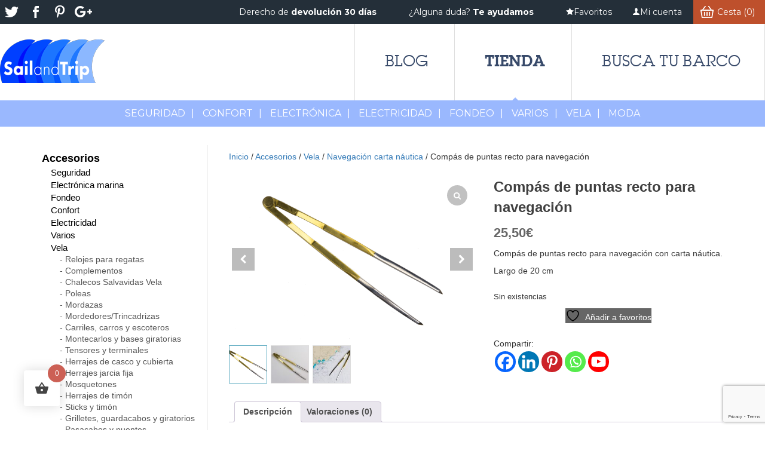

--- FILE ---
content_type: text/html; charset=UTF-8
request_url: https://store.sailandtrip.com/producto/compas-de-puntas-recto-para-navegacion/
body_size: 26529
content:

<!DOCTYPE html>
<html lang="es">
<head>
<meta charset="UTF-8" />
<base href="https://store.sailandtrip.com/">
<meta name="viewport" content="width=device-width" />
<title>COMPÁS DE PUNTAS NÁUTICO RECTO CON PUNTAS DE ACERO</title>
				<script>document.documentElement.className = document.documentElement.className + ' yes-js js_active js'</script>
			<link href="https://fonts.googleapis.com/css?family=Lato:100,100i,200,200i,300,300i,400,400i,500,500i,600,600i,700,700i,800,800i,900,900i%7COpen+Sans:100,100i,200,200i,300,300i,400,400i,500,500i,600,600i,700,700i,800,800i,900,900i%7CIndie+Flower:100,100i,200,200i,300,300i,400,400i,500,500i,600,600i,700,700i,800,800i,900,900i%7COswald:100,100i,200,200i,300,300i,400,400i,500,500i,600,600i,700,700i,800,800i,900,900i%7CMontserrat:100,100i,200,200i,300,300i,400,400i,500,500i,600,600i,700,700i,800,800i,900,900i%7CPoppins:100,100i,200,200i,300,300i,400,400i,500,500i,600,600i,700,700i,800,800i,900,900i%7CMuli:100,100i,200,200i,300,300i,400,400i,500,500i,600,600i,700,700i,800,800i,900,900i%7CLora:100,100i,200,200i,300,300i,400,400i,500,500i,600,600i,700,700i,800,800i,900,900i%7CGreat+Vibes:100,100i,200,200i,300,300i,400,400i,500,500i,600,600i,700,700i,800,800i,900,900i" rel="stylesheet"><meta name='robots' content='index, follow, max-image-preview:large, max-snippet:-1, max-video-preview:-1' />

	<!-- This site is optimized with the Yoast SEO plugin v26.6 - https://yoast.com/wordpress/plugins/seo/ -->
	<meta name="description" content="Compás de puntas náutico, recto. Fabricado en latón pulido con puntas de acero inoxidable. Compás de puntas para navegación" />
	<link rel="canonical" href="https://store.sailandtrip.com/producto/compas-de-puntas-recto-para-navegacion/" />
	<meta property="og:locale" content="es_ES" />
	<meta property="og:type" content="article" />
	<meta property="og:title" content="COMPÁS DE PUNTAS NÁUTICO RECTO CON PUNTAS DE ACERO" />
	<meta property="og:description" content="Compás de puntas náutico, recto. Fabricado en latón pulido con puntas de acero inoxidable. Compás de puntas para navegación" />
	<meta property="og:url" content="https://store.sailandtrip.com/producto/compas-de-puntas-recto-para-navegacion/" />
	<meta property="og:site_name" content="sailandtrip" />
	<meta property="article:publisher" content="https://www.facebook.com/sailandtrip" />
	<meta property="article:modified_time" content="2024-02-16T12:50:57+00:00" />
	<meta property="og:image" content="https://store.sailandtrip.com/wp-content/uploads/2018/09/V4A9183-LOW.png" />
	<meta property="og:image:width" content="1200" />
	<meta property="og:image:height" content="800" />
	<meta property="og:image:type" content="image/png" />
	<meta name="twitter:card" content="summary_large_image" />
	<meta name="twitter:site" content="@sailandtrip" />
	<script type="application/ld+json" class="yoast-schema-graph">{"@context":"https://schema.org","@graph":[{"@type":"WebPage","@id":"https://store.sailandtrip.com/producto/compas-de-puntas-recto-para-navegacion/","url":"https://store.sailandtrip.com/producto/compas-de-puntas-recto-para-navegacion/","name":"COMPÁS DE PUNTAS NÁUTICO RECTO CON PUNTAS DE ACERO","isPartOf":{"@id":"https://store.sailandtrip.com/#website"},"primaryImageOfPage":{"@id":"https://store.sailandtrip.com/producto/compas-de-puntas-recto-para-navegacion/#primaryimage"},"image":{"@id":"https://store.sailandtrip.com/producto/compas-de-puntas-recto-para-navegacion/#primaryimage"},"thumbnailUrl":"https://store.sailandtrip.com/wp-content/uploads/2018/09/V4A9183-LOW.png","datePublished":"2018-09-28T12:18:24+00:00","dateModified":"2024-02-16T12:50:57+00:00","description":"Compás de puntas náutico, recto. Fabricado en latón pulido con puntas de acero inoxidable. Compás de puntas para navegación","breadcrumb":{"@id":"https://store.sailandtrip.com/producto/compas-de-puntas-recto-para-navegacion/#breadcrumb"},"inLanguage":"es","potentialAction":[{"@type":"ReadAction","target":["https://store.sailandtrip.com/producto/compas-de-puntas-recto-para-navegacion/"]}]},{"@type":"ImageObject","inLanguage":"es","@id":"https://store.sailandtrip.com/producto/compas-de-puntas-recto-para-navegacion/#primaryimage","url":"https://store.sailandtrip.com/wp-content/uploads/2018/09/V4A9183-LOW.png","contentUrl":"https://store.sailandtrip.com/wp-content/uploads/2018/09/V4A9183-LOW.png","width":1200,"height":800,"caption":"Compás de puntas recto"},{"@type":"BreadcrumbList","@id":"https://store.sailandtrip.com/producto/compas-de-puntas-recto-para-navegacion/#breadcrumb","itemListElement":[{"@type":"ListItem","position":1,"name":"Portada","item":"https://store.sailandtrip.com/"},{"@type":"ListItem","position":2,"name":"Tienda","item":"https://store.sailandtrip.com/tienda/"},{"@type":"ListItem","position":3,"name":"Compás de puntas recto para navegación"}]},{"@type":"WebSite","@id":"https://store.sailandtrip.com/#website","url":"https://store.sailandtrip.com/","name":"sailandtrip","description":"Tienda náutica online de  Sailandtrip","publisher":{"@id":"https://store.sailandtrip.com/#organization"},"potentialAction":[{"@type":"SearchAction","target":{"@type":"EntryPoint","urlTemplate":"https://store.sailandtrip.com/?s={search_term_string}"},"query-input":{"@type":"PropertyValueSpecification","valueRequired":true,"valueName":"search_term_string"}}],"inLanguage":"es"},{"@type":"Organization","@id":"https://store.sailandtrip.com/#organization","name":"Sailandtrip","url":"https://store.sailandtrip.com/","logo":{"@type":"ImageObject","inLanguage":"es","@id":"https://store.sailandtrip.com/#/schema/logo/image/","url":"https://store.sailandtrip.com/wp-content/uploads/2017/05/SailandTrip-logo.png","contentUrl":"https://store.sailandtrip.com/wp-content/uploads/2017/05/SailandTrip-logo.png","width":196,"height":86,"caption":"Sailandtrip"},"image":{"@id":"https://store.sailandtrip.com/#/schema/logo/image/"},"sameAs":["https://www.facebook.com/sailandtrip","https://x.com/sailandtrip","https://www.youtube.com/user/SailandTrip"]}]}</script>
	<!-- / Yoast SEO plugin. -->


<link rel='dns-prefetch' href='//fonts.googleapis.com' />
<link rel="alternate" type="application/rss+xml" title="sailandtrip &raquo; Comentario Compás de puntas recto para navegación del feed" href="https://store.sailandtrip.com/producto/compas-de-puntas-recto-para-navegacion/feed/" />
<link rel="alternate" title="oEmbed (JSON)" type="application/json+oembed" href="https://store.sailandtrip.com/wp-json/oembed/1.0/embed?url=https%3A%2F%2Fstore.sailandtrip.com%2Fproducto%2Fcompas-de-puntas-recto-para-navegacion%2F" />
<link rel="alternate" title="oEmbed (XML)" type="text/xml+oembed" href="https://store.sailandtrip.com/wp-json/oembed/1.0/embed?url=https%3A%2F%2Fstore.sailandtrip.com%2Fproducto%2Fcompas-de-puntas-recto-para-navegacion%2F&#038;format=xml" />
<style id='wp-img-auto-sizes-contain-inline-css' type='text/css'>
img:is([sizes=auto i],[sizes^="auto," i]){contain-intrinsic-size:3000px 1500px}
/*# sourceURL=wp-img-auto-sizes-contain-inline-css */
</style>
<link rel='stylesheet' id='mec-select2-style-css' href='https://store.sailandtrip.com/wp-content/plugins/modern-events-calendar-lite/assets/packages/select2/select2.min.css?ver=6.5.5.1768882133' type='text/css' media='all' />
<link rel='stylesheet' id='mec-font-icons-css' href='https://store.sailandtrip.com/wp-content/plugins/modern-events-calendar-lite/assets/css/iconfonts.css?ver=6.9' type='text/css' media='all' />
<link rel='stylesheet' id='mec-frontend-style-css' href='https://store.sailandtrip.com/wp-content/plugins/modern-events-calendar-lite/assets/css/frontend.min.css?ver=6.5.5.1768882133' type='text/css' media='all' />
<link rel='stylesheet' id='mec-tooltip-style-css' href='https://store.sailandtrip.com/wp-content/plugins/modern-events-calendar-lite/assets/packages/tooltip/tooltip.css?ver=6.9' type='text/css' media='all' />
<link rel='stylesheet' id='mec-tooltip-shadow-style-css' href='https://store.sailandtrip.com/wp-content/plugins/modern-events-calendar-lite/assets/packages/tooltip/tooltipster-sideTip-shadow.min.css?ver=6.9' type='text/css' media='all' />
<link rel='stylesheet' id='featherlight-css' href='https://store.sailandtrip.com/wp-content/plugins/modern-events-calendar-lite/assets/packages/featherlight/featherlight.css?ver=6.9' type='text/css' media='all' />
<link rel='stylesheet' id='mec-google-fonts-css' href='//fonts.googleapis.com/css?family=Montserrat%3A400%2C700%7CRoboto%3A100%2C300%2C400%2C700&#038;ver=6.9' type='text/css' media='all' />
<link rel='stylesheet' id='mec-lity-style-css' href='https://store.sailandtrip.com/wp-content/plugins/modern-events-calendar-lite/assets/packages/lity/lity.min.css?ver=6.9' type='text/css' media='all' />
<link rel='stylesheet' id='mec-general-calendar-style-css' href='https://store.sailandtrip.com/wp-content/plugins/modern-events-calendar-lite/assets/css/mec-general-calendar.css?ver=6.9' type='text/css' media='all' />
<link rel='stylesheet' id='layerslider-css' href='https://store.sailandtrip.com/wp-content/plugins/LayerSlider/assets/static/layerslider/css/layerslider.css?ver=8.1.2' type='text/css' media='all' />
<style id='wp-emoji-styles-inline-css' type='text/css'>

	img.wp-smiley, img.emoji {
		display: inline !important;
		border: none !important;
		box-shadow: none !important;
		height: 1em !important;
		width: 1em !important;
		margin: 0 0.07em !important;
		vertical-align: -0.1em !important;
		background: none !important;
		padding: 0 !important;
	}
/*# sourceURL=wp-emoji-styles-inline-css */
</style>
<link rel='stylesheet' id='wp-block-library-css' href='https://store.sailandtrip.com/wp-includes/css/dist/block-library/style.min.css?ver=6.9' type='text/css' media='all' />
<link rel='stylesheet' id='wc-blocks-style-css' href='https://store.sailandtrip.com/wp-content/plugins/woocommerce/assets/client/blocks/wc-blocks.css?ver=wc-10.3.7' type='text/css' media='all' />
<style id='global-styles-inline-css' type='text/css'>
:root{--wp--preset--aspect-ratio--square: 1;--wp--preset--aspect-ratio--4-3: 4/3;--wp--preset--aspect-ratio--3-4: 3/4;--wp--preset--aspect-ratio--3-2: 3/2;--wp--preset--aspect-ratio--2-3: 2/3;--wp--preset--aspect-ratio--16-9: 16/9;--wp--preset--aspect-ratio--9-16: 9/16;--wp--preset--color--black: #000000;--wp--preset--color--cyan-bluish-gray: #abb8c3;--wp--preset--color--white: #ffffff;--wp--preset--color--pale-pink: #f78da7;--wp--preset--color--vivid-red: #cf2e2e;--wp--preset--color--luminous-vivid-orange: #ff6900;--wp--preset--color--luminous-vivid-amber: #fcb900;--wp--preset--color--light-green-cyan: #7bdcb5;--wp--preset--color--vivid-green-cyan: #00d084;--wp--preset--color--pale-cyan-blue: #8ed1fc;--wp--preset--color--vivid-cyan-blue: #0693e3;--wp--preset--color--vivid-purple: #9b51e0;--wp--preset--gradient--vivid-cyan-blue-to-vivid-purple: linear-gradient(135deg,rgb(6,147,227) 0%,rgb(155,81,224) 100%);--wp--preset--gradient--light-green-cyan-to-vivid-green-cyan: linear-gradient(135deg,rgb(122,220,180) 0%,rgb(0,208,130) 100%);--wp--preset--gradient--luminous-vivid-amber-to-luminous-vivid-orange: linear-gradient(135deg,rgb(252,185,0) 0%,rgb(255,105,0) 100%);--wp--preset--gradient--luminous-vivid-orange-to-vivid-red: linear-gradient(135deg,rgb(255,105,0) 0%,rgb(207,46,46) 100%);--wp--preset--gradient--very-light-gray-to-cyan-bluish-gray: linear-gradient(135deg,rgb(238,238,238) 0%,rgb(169,184,195) 100%);--wp--preset--gradient--cool-to-warm-spectrum: linear-gradient(135deg,rgb(74,234,220) 0%,rgb(151,120,209) 20%,rgb(207,42,186) 40%,rgb(238,44,130) 60%,rgb(251,105,98) 80%,rgb(254,248,76) 100%);--wp--preset--gradient--blush-light-purple: linear-gradient(135deg,rgb(255,206,236) 0%,rgb(152,150,240) 100%);--wp--preset--gradient--blush-bordeaux: linear-gradient(135deg,rgb(254,205,165) 0%,rgb(254,45,45) 50%,rgb(107,0,62) 100%);--wp--preset--gradient--luminous-dusk: linear-gradient(135deg,rgb(255,203,112) 0%,rgb(199,81,192) 50%,rgb(65,88,208) 100%);--wp--preset--gradient--pale-ocean: linear-gradient(135deg,rgb(255,245,203) 0%,rgb(182,227,212) 50%,rgb(51,167,181) 100%);--wp--preset--gradient--electric-grass: linear-gradient(135deg,rgb(202,248,128) 0%,rgb(113,206,126) 100%);--wp--preset--gradient--midnight: linear-gradient(135deg,rgb(2,3,129) 0%,rgb(40,116,252) 100%);--wp--preset--font-size--small: 13px;--wp--preset--font-size--medium: 20px;--wp--preset--font-size--large: 36px;--wp--preset--font-size--x-large: 42px;--wp--preset--spacing--20: 0.44rem;--wp--preset--spacing--30: 0.67rem;--wp--preset--spacing--40: 1rem;--wp--preset--spacing--50: 1.5rem;--wp--preset--spacing--60: 2.25rem;--wp--preset--spacing--70: 3.38rem;--wp--preset--spacing--80: 5.06rem;--wp--preset--shadow--natural: 6px 6px 9px rgba(0, 0, 0, 0.2);--wp--preset--shadow--deep: 12px 12px 50px rgba(0, 0, 0, 0.4);--wp--preset--shadow--sharp: 6px 6px 0px rgba(0, 0, 0, 0.2);--wp--preset--shadow--outlined: 6px 6px 0px -3px rgb(255, 255, 255), 6px 6px rgb(0, 0, 0);--wp--preset--shadow--crisp: 6px 6px 0px rgb(0, 0, 0);}:where(.is-layout-flex){gap: 0.5em;}:where(.is-layout-grid){gap: 0.5em;}body .is-layout-flex{display: flex;}.is-layout-flex{flex-wrap: wrap;align-items: center;}.is-layout-flex > :is(*, div){margin: 0;}body .is-layout-grid{display: grid;}.is-layout-grid > :is(*, div){margin: 0;}:where(.wp-block-columns.is-layout-flex){gap: 2em;}:where(.wp-block-columns.is-layout-grid){gap: 2em;}:where(.wp-block-post-template.is-layout-flex){gap: 1.25em;}:where(.wp-block-post-template.is-layout-grid){gap: 1.25em;}.has-black-color{color: var(--wp--preset--color--black) !important;}.has-cyan-bluish-gray-color{color: var(--wp--preset--color--cyan-bluish-gray) !important;}.has-white-color{color: var(--wp--preset--color--white) !important;}.has-pale-pink-color{color: var(--wp--preset--color--pale-pink) !important;}.has-vivid-red-color{color: var(--wp--preset--color--vivid-red) !important;}.has-luminous-vivid-orange-color{color: var(--wp--preset--color--luminous-vivid-orange) !important;}.has-luminous-vivid-amber-color{color: var(--wp--preset--color--luminous-vivid-amber) !important;}.has-light-green-cyan-color{color: var(--wp--preset--color--light-green-cyan) !important;}.has-vivid-green-cyan-color{color: var(--wp--preset--color--vivid-green-cyan) !important;}.has-pale-cyan-blue-color{color: var(--wp--preset--color--pale-cyan-blue) !important;}.has-vivid-cyan-blue-color{color: var(--wp--preset--color--vivid-cyan-blue) !important;}.has-vivid-purple-color{color: var(--wp--preset--color--vivid-purple) !important;}.has-black-background-color{background-color: var(--wp--preset--color--black) !important;}.has-cyan-bluish-gray-background-color{background-color: var(--wp--preset--color--cyan-bluish-gray) !important;}.has-white-background-color{background-color: var(--wp--preset--color--white) !important;}.has-pale-pink-background-color{background-color: var(--wp--preset--color--pale-pink) !important;}.has-vivid-red-background-color{background-color: var(--wp--preset--color--vivid-red) !important;}.has-luminous-vivid-orange-background-color{background-color: var(--wp--preset--color--luminous-vivid-orange) !important;}.has-luminous-vivid-amber-background-color{background-color: var(--wp--preset--color--luminous-vivid-amber) !important;}.has-light-green-cyan-background-color{background-color: var(--wp--preset--color--light-green-cyan) !important;}.has-vivid-green-cyan-background-color{background-color: var(--wp--preset--color--vivid-green-cyan) !important;}.has-pale-cyan-blue-background-color{background-color: var(--wp--preset--color--pale-cyan-blue) !important;}.has-vivid-cyan-blue-background-color{background-color: var(--wp--preset--color--vivid-cyan-blue) !important;}.has-vivid-purple-background-color{background-color: var(--wp--preset--color--vivid-purple) !important;}.has-black-border-color{border-color: var(--wp--preset--color--black) !important;}.has-cyan-bluish-gray-border-color{border-color: var(--wp--preset--color--cyan-bluish-gray) !important;}.has-white-border-color{border-color: var(--wp--preset--color--white) !important;}.has-pale-pink-border-color{border-color: var(--wp--preset--color--pale-pink) !important;}.has-vivid-red-border-color{border-color: var(--wp--preset--color--vivid-red) !important;}.has-luminous-vivid-orange-border-color{border-color: var(--wp--preset--color--luminous-vivid-orange) !important;}.has-luminous-vivid-amber-border-color{border-color: var(--wp--preset--color--luminous-vivid-amber) !important;}.has-light-green-cyan-border-color{border-color: var(--wp--preset--color--light-green-cyan) !important;}.has-vivid-green-cyan-border-color{border-color: var(--wp--preset--color--vivid-green-cyan) !important;}.has-pale-cyan-blue-border-color{border-color: var(--wp--preset--color--pale-cyan-blue) !important;}.has-vivid-cyan-blue-border-color{border-color: var(--wp--preset--color--vivid-cyan-blue) !important;}.has-vivid-purple-border-color{border-color: var(--wp--preset--color--vivid-purple) !important;}.has-vivid-cyan-blue-to-vivid-purple-gradient-background{background: var(--wp--preset--gradient--vivid-cyan-blue-to-vivid-purple) !important;}.has-light-green-cyan-to-vivid-green-cyan-gradient-background{background: var(--wp--preset--gradient--light-green-cyan-to-vivid-green-cyan) !important;}.has-luminous-vivid-amber-to-luminous-vivid-orange-gradient-background{background: var(--wp--preset--gradient--luminous-vivid-amber-to-luminous-vivid-orange) !important;}.has-luminous-vivid-orange-to-vivid-red-gradient-background{background: var(--wp--preset--gradient--luminous-vivid-orange-to-vivid-red) !important;}.has-very-light-gray-to-cyan-bluish-gray-gradient-background{background: var(--wp--preset--gradient--very-light-gray-to-cyan-bluish-gray) !important;}.has-cool-to-warm-spectrum-gradient-background{background: var(--wp--preset--gradient--cool-to-warm-spectrum) !important;}.has-blush-light-purple-gradient-background{background: var(--wp--preset--gradient--blush-light-purple) !important;}.has-blush-bordeaux-gradient-background{background: var(--wp--preset--gradient--blush-bordeaux) !important;}.has-luminous-dusk-gradient-background{background: var(--wp--preset--gradient--luminous-dusk) !important;}.has-pale-ocean-gradient-background{background: var(--wp--preset--gradient--pale-ocean) !important;}.has-electric-grass-gradient-background{background: var(--wp--preset--gradient--electric-grass) !important;}.has-midnight-gradient-background{background: var(--wp--preset--gradient--midnight) !important;}.has-small-font-size{font-size: var(--wp--preset--font-size--small) !important;}.has-medium-font-size{font-size: var(--wp--preset--font-size--medium) !important;}.has-large-font-size{font-size: var(--wp--preset--font-size--large) !important;}.has-x-large-font-size{font-size: var(--wp--preset--font-size--x-large) !important;}
/*# sourceURL=global-styles-inline-css */
</style>

<style id='classic-theme-styles-inline-css' type='text/css'>
/*! This file is auto-generated */
.wp-block-button__link{color:#fff;background-color:#32373c;border-radius:9999px;box-shadow:none;text-decoration:none;padding:calc(.667em + 2px) calc(1.333em + 2px);font-size:1.125em}.wp-block-file__button{background:#32373c;color:#fff;text-decoration:none}
/*# sourceURL=/wp-includes/css/classic-themes.min.css */
</style>
<link rel='stylesheet' id='apss-font-awesome-four-css' href='https://store.sailandtrip.com/wp-content/plugins/accesspress-social-share/css/font-awesome.min.css?ver=4.5.6' type='text/css' media='all' />
<link rel='stylesheet' id='apss-frontend-css-css' href='https://store.sailandtrip.com/wp-content/plugins/accesspress-social-share/css/frontend.css?ver=4.5.6' type='text/css' media='all' />
<link rel='stylesheet' id='apss-font-opensans-css' href='//fonts.googleapis.com/css?family=Open+Sans&#038;ver=6.9' type='text/css' media='all' />
<link rel='stylesheet' id='contact-form-7-css' href='https://store.sailandtrip.com/wp-content/plugins/contact-form-7/includes/css/styles.css?ver=6.1.4' type='text/css' media='all' />
<link rel='stylesheet' id='woocommerce-layout-css' href='https://store.sailandtrip.com/wp-content/plugins/woocommerce/assets/css/woocommerce-layout.css?ver=10.3.7' type='text/css' media='all' />
<link rel='stylesheet' id='woocommerce-smallscreen-css' href='https://store.sailandtrip.com/wp-content/plugins/woocommerce/assets/css/woocommerce-smallscreen.css?ver=10.3.7' type='text/css' media='only screen and (max-width: 768px)' />
<link rel='stylesheet' id='woocommerce-general-css' href='https://store.sailandtrip.com/wp-content/plugins/woocommerce/assets/css/woocommerce.css?ver=10.3.7' type='text/css' media='all' />
<style id='woocommerce-inline-inline-css' type='text/css'>
.woocommerce form .form-row .required { visibility: visible; }
/*# sourceURL=woocommerce-inline-inline-css */
</style>
<link rel='stylesheet' id='hint-css' href='https://store.sailandtrip.com/wp-content/plugins/woo-fly-cart/assets/hint/hint.min.css?ver=6.9' type='text/css' media='all' />
<link rel='stylesheet' id='perfect-scrollbar-css' href='https://store.sailandtrip.com/wp-content/plugins/woo-fly-cart/assets/perfect-scrollbar/css/perfect-scrollbar.min.css?ver=6.9' type='text/css' media='all' />
<link rel='stylesheet' id='perfect-scrollbar-wpc-css' href='https://store.sailandtrip.com/wp-content/plugins/woo-fly-cart/assets/perfect-scrollbar/css/custom-theme.css?ver=6.9' type='text/css' media='all' />
<link rel='stylesheet' id='woofc-fonts-css' href='https://store.sailandtrip.com/wp-content/plugins/woo-fly-cart/assets/css/fonts.css?ver=6.9' type='text/css' media='all' />
<link rel='stylesheet' id='woofc-frontend-css' href='https://store.sailandtrip.com/wp-content/plugins/woo-fly-cart/assets/css/frontend.css?ver=5.9.9' type='text/css' media='all' />
<style id='woofc-frontend-inline-css' type='text/css'>
.woofc-area.woofc-style-01 .woofc-inner, .woofc-area.woofc-style-03 .woofc-inner, .woofc-area.woofc-style-02 .woofc-area-bot .woofc-action .woofc-action-inner > div a:hover, .woofc-area.woofc-style-04 .woofc-area-bot .woofc-action .woofc-action-inner > div a:hover {
                            background-color: #cc6055;
                        }

                        .woofc-area.woofc-style-01 .woofc-area-bot .woofc-action .woofc-action-inner > div a, .woofc-area.woofc-style-02 .woofc-area-bot .woofc-action .woofc-action-inner > div a, .woofc-area.woofc-style-03 .woofc-area-bot .woofc-action .woofc-action-inner > div a, .woofc-area.woofc-style-04 .woofc-area-bot .woofc-action .woofc-action-inner > div a {
                            outline: none;
                            color: #cc6055;
                        }

                        .woofc-area.woofc-style-02 .woofc-area-bot .woofc-action .woofc-action-inner > div a, .woofc-area.woofc-style-04 .woofc-area-bot .woofc-action .woofc-action-inner > div a {
                            border-color: #cc6055;
                        }

                        .woofc-area.woofc-style-05 .woofc-inner{
                            background-color: #cc6055;
                            background-image: url('');
                            background-size: cover;
                            background-position: center;
                            background-repeat: no-repeat;
                        }
                        
                        .woofc-count span {
                            background-color: #cc6055;
                        }
/*# sourceURL=woofc-frontend-inline-css */
</style>
<link rel='stylesheet' id='wpcvs-frontend-css' href='https://store.sailandtrip.com/wp-content/plugins/wpc-variation-swatches/assets/css/frontend.css?ver=4.3.4' type='text/css' media='all' />
<link rel='stylesheet' id='jquery-selectBox-css' href='https://store.sailandtrip.com/wp-content/plugins/yith-woocommerce-wishlist/assets/css/jquery.selectBox.css?ver=1.2.0' type='text/css' media='all' />
<link rel='stylesheet' id='woocommerce_prettyPhoto_css-css' href='//store.sailandtrip.com/wp-content/plugins/woocommerce/assets/css/prettyPhoto.css?ver=3.1.6' type='text/css' media='all' />
<link rel='stylesheet' id='yith-wcwl-main-css' href='https://store.sailandtrip.com/wp-content/plugins/yith-woocommerce-wishlist/assets/css/style.css?ver=4.11.0' type='text/css' media='all' />
<style id='yith-wcwl-main-inline-css' type='text/css'>
 :root { --rounded-corners-radius: 16px; --add-to-cart-rounded-corners-radius: 16px; --color-headers-background: #F4F4F4; --feedback-duration: 3s } 
 :root { --rounded-corners-radius: 16px; --add-to-cart-rounded-corners-radius: 16px; --color-headers-background: #F4F4F4; --feedback-duration: 3s } 
/*# sourceURL=yith-wcwl-main-inline-css */
</style>
<link rel='stylesheet' id='brands-styles-css' href='https://store.sailandtrip.com/wp-content/plugins/woocommerce/assets/css/brands.css?ver=10.3.7' type='text/css' media='all' />
<link rel='stylesheet' id='bootstrap-css' href='https://store.sailandtrip.com/wp-content/themes/plantilla/css/bootstrap.css?ver=1.0.0' type='text/css' media='all' />
<link rel='stylesheet' id='style-css' href='https://store.sailandtrip.com/wp-content/themes/plantilla/style.css?ver=1.0.0' type='text/css' media='all' />
<link rel='stylesheet' id='vc_extend_style-css' href='https://store.sailandtrip.com/wp-content/themes/plantilla/includes/assets/vc_extend/vc_extend.css?ver=6.9' type='text/css' media='all' />
<link rel='stylesheet' id='font-awesome-css' href='https://store.sailandtrip.com/wp-content/plugins/js_composer/assets/lib/bower/font-awesome/css/font-awesome.min.css?ver=4.11.2.1' type='text/css' media='all' />
<style id='font-awesome-inline-css' type='text/css'>
[data-font="FontAwesome"]:before {font-family: 'FontAwesome' !important;content: attr(data-icon) !important;speak: none !important;font-weight: normal !important;font-variant: normal !important;text-transform: none !important;line-height: 1 !important;font-style: normal !important;-webkit-font-smoothing: antialiased !important;-moz-osx-font-smoothing: grayscale !important;}
/*# sourceURL=font-awesome-inline-css */
</style>
<link rel='stylesheet' id='megamenu-style-font-css' href='https://store.sailandtrip.com/wp-content/themes/plantilla/inc/megamenu/assets/css/font.css?ver=6.9' type='text/css' media='all' />
<link rel='stylesheet' id='megamenu-style-css' href='https://store.sailandtrip.com/wp-content/themes/plantilla/inc/megamenu/assets/css/megamenu2.css?ver=6.9' type='text/css' media='all' />
<link rel='stylesheet' id='pwb-styles-frontend-css' href='https://store.sailandtrip.com/wp-content/plugins/perfect-woocommerce-brands/build/frontend/css/style.css?ver=3.6.8' type='text/css' media='all' />
<link rel='stylesheet' id='heateor_sss_frontend_css-css' href='https://store.sailandtrip.com/wp-content/plugins/sassy-social-share/public/css/sassy-social-share-public.css?ver=3.3.79' type='text/css' media='all' />
<style id='heateor_sss_frontend_css-inline-css' type='text/css'>
.heateor_sss_button_instagram span.heateor_sss_svg,a.heateor_sss_instagram span.heateor_sss_svg{background:radial-gradient(circle at 30% 107%,#fdf497 0,#fdf497 5%,#fd5949 45%,#d6249f 60%,#285aeb 90%)}.heateor_sss_horizontal_sharing .heateor_sss_svg,.heateor_sss_standard_follow_icons_container .heateor_sss_svg{color:#fff;border-width:0px;border-style:solid;border-color:transparent}.heateor_sss_horizontal_sharing .heateorSssTCBackground{color:#666}.heateor_sss_horizontal_sharing span.heateor_sss_svg:hover,.heateor_sss_standard_follow_icons_container span.heateor_sss_svg:hover{border-color:transparent;}.heateor_sss_vertical_sharing span.heateor_sss_svg,.heateor_sss_floating_follow_icons_container span.heateor_sss_svg{color:#fff;border-width:0px;border-style:solid;border-color:transparent;}.heateor_sss_vertical_sharing .heateorSssTCBackground{color:#666;}.heateor_sss_vertical_sharing span.heateor_sss_svg:hover,.heateor_sss_floating_follow_icons_container span.heateor_sss_svg:hover{border-color:transparent;}@media screen and (max-width:783px) {.heateor_sss_vertical_sharing{display:none!important}}
/*# sourceURL=heateor_sss_frontend_css-inline-css */
</style>
<link rel='stylesheet' id='sp_wcgs-fontello-fontende-icons-css' href='https://store.sailandtrip.com/wp-content/plugins/gallery-slider-for-woocommerce/public/css/fontello.min.css?ver=3.1.2' type='text/css' media='all' />
<link rel='stylesheet' id='wcgs-swiper-css' href='https://store.sailandtrip.com/wp-content/plugins/gallery-slider-for-woocommerce/public/css/swiper.min.css?ver=3.1.2' type='text/css' media='all' />
<link rel='stylesheet' id='wcgs-fancybox-css' href='https://store.sailandtrip.com/wp-content/plugins/gallery-slider-for-woocommerce/public/css/fancybox.min.css?ver=3.1.2' type='text/css' media='all' />
<link rel='stylesheet' id='gallery-slider-for-woocommerce-css' href='https://store.sailandtrip.com/wp-content/plugins/gallery-slider-for-woocommerce/public/css/woo-gallery-slider-public.min.css?ver=3.1.2' type='text/css' media='all' />
<style id='gallery-slider-for-woocommerce-inline-css' type='text/css'>
@media screen and (min-width:992px ){#wpgs-gallery.wcgs-woocommerce-product-gallery {max-width: 100%;}#wpgs-gallery.wcgs-woocommerce-product-gallery:has( + .summary ) {max-width: 50%;} #wpgs-gallery.wcgs-woocommerce-product-gallery+.summary { max-width: calc(50% - 50px); } }#wpgs-gallery .wcgs-thumb.spswiper-slide-thumb-active.wcgs-thumb img {border: 1px solid #5EABC1;}#wpgs-gallery .wcgs-thumb.spswiper-slide:hover img,#wpgs-gallery .wcgs-thumb.spswiper-slide-thumb-active.wcgs-thumb:hover img {border-color: #5EABC1;}#wpgs-gallery .wcgs-thumb.spswiper-slide img {border: 1px solid #dddddd;border-radius: 0px;}#wpgs-gallery .wcgs-video-icon:after {content: "\e823";}#wpgs-gallery .gallery-navigation-carousel-wrapper {-ms-flex-order: 2 !important;order: 2 !important;margin-top: 6px;;}.rtl #wpgs-gallery.wcgs-vertical-right .gallery-navigation-carousel-wrapper {margin-right: 6px;margin-left: 0;}#wpgs-gallery .wcgs-carousel .wcgs-spswiper-arrow {font-size: 16px;}#wpgs-gallery .wcgs-carousel .wcgs-spswiper-arrow:before,#wpgs-gallery .wcgs-carousel .wcgs-spswiper-arrow:before {font-size: 16px;color: #ffffff;line-height: unset;}#wpgs-gallery.wcgs-woocommerce-product-gallery .wcgs-carousel .wcgs-slider-image {border-radius: 0px;}#wpgs-gallery .wcgs-carousel .wcgs-spswiper-arrow,#wpgs-gallery .wcgs-carousel .wcgs-spswiper-arrow{background-color: rgba(122,122,122,0.5);border-radius: 0px;}#wpgs-gallery .wcgs-carousel .wcgs-spswiper-arrow:hover, #wpgs-gallery .wcgs-carousel .wcgs-spswiper-arrow:hover {background-color: rgba(7,7,7,0.85);}#wpgs-gallery .wcgs-carousel .wcgs-spswiper-arrow:hover::before, #wpgs-gallery .wcgs-carousel .wcgs-spswiper-arrow:hover::before{ color: #ffffff;}#wpgs-gallery .spswiper-pagination .spswiper-pagination-bullet {background-color: rgba(115, 119, 121, 0.5);}#wpgs-gallery .spswiper-pagination .spswiper-pagination-bullet.spswiper-pagination-bullet-active {background-color: rgba(115, 119, 121, 0.8);}#wpgs-gallery .wcgs-lightbox .sp_wgs-lightbox {color: #fff;background-color: rgba(132,132,132,0.5);font-size: px;}#wpgs-gallery .wcgs-lightbox .sp_wgs-lightbox:hover {color: #fff;background-color: rgba(0, 0, 0, 0.8);}#wpgs-gallery .gallery-navigation-carousel.vertical .wcgs-spswiper-button-next.wcgs-spswiper-arrow::before,#wpgs-gallery .gallery-navigation-carousel .wcgs-spswiper-button-prev.wcgs-spswiper-arrow::before {content: "\e814";}#wpgs-gallery .gallery-navigation-carousel.vertical .wcgs-spswiper-button-prev.wcgs-spswiper-arrow::before,#wpgs-gallery .gallery-navigation-carousel .wcgs-spswiper-button-next.wcgs-spswiper-arrow::before {content: "\e801";}#wpgs-gallery .gallery-navigation-carousel .wcgs-spswiper-arrow {background-color: rgba(0, 0, 0, 0.5);}#wpgs-gallery .gallery-navigation-carousel .wcgs-spswiper-arrow:before{font-size: 12px;color: #fff;}#wpgs-gallery .gallery-navigation-carousel .wcgs-spswiper-arrow:hover {background-color: rgba(0, 0, 0, 0.8);}#wpgs-gallery .wcgs-carousel .wcgs-spswiper-button-prev.wcgs-spswiper-arrow::before {content: "\e814";}#wpgs-gallery .wcgs-carousel .wcgs-spswiper-button-next.wcgs-spswiper-arrow::before {content: "\e801";}#wpgs-gallery .gallery-navigation-carousel .wcgs-spswiper-arrow:hover::before{color: #fff;}#wpgs-gallery {margin-bottom: 30px;max-width: 50%;}.wcgs-fancybox-wrapper .fancybox__caption {color: #ffffff;font-size: 14px;}.fancybox-bg {background: #1e1e1e !important;}
/*# sourceURL=gallery-slider-for-woocommerce-inline-css */
</style>
<link rel='stylesheet' id='sp_wcgs-fontello-icons-css' href='https://store.sailandtrip.com/wp-content/plugins/gallery-slider-for-woocommerce/admin/css/fontello.min.css?ver=3.1.2' type='text/css' media='all' />
<link rel='stylesheet' id='slick-css' href='https://store.sailandtrip.com/wp-content/plugins/wpc-grouped-product/assets/slick/slick.css?ver=6.9' type='text/css' media='all' />
<link rel='stylesheet' id='woosg-frontend-css' href='https://store.sailandtrip.com/wp-content/plugins/wpc-grouped-product/assets/css/frontend.css?ver=5.2.5' type='text/css' media='all' />
<script type="text/javascript" src="https://store.sailandtrip.com/wp-includes/js/jquery/jquery.min.js?ver=3.7.1" id="jquery-core-js"></script>
<script type="text/javascript" src="https://store.sailandtrip.com/wp-includes/js/jquery/jquery-migrate.min.js?ver=3.4.1" id="jquery-migrate-js"></script>
<script type="text/javascript" src="https://store.sailandtrip.com/wp-content/plugins/modern-events-calendar-lite/assets/js/mec-general-calendar.js?ver=6.5.5.1768882133" id="mec-general-calendar-script-js"></script>
<script type="text/javascript" id="mec-frontend-script-js-extra">
/* <![CDATA[ */
var mecdata = {"day":"d\u00eda","days":"d\u00edas","hour":"hora","hours":"horas","minute":"minuto","minutes":"minutos","second":"segundo","seconds":"segundos","elementor_edit_mode":"no","recapcha_key":"","ajax_url":"https://store.sailandtrip.com/wp-admin/admin-ajax.php","fes_nonce":"8a39bf9d46","current_year":"2026","current_month":"01","datepicker_format":"dd-mm-yy&d-m-Y"};
//# sourceURL=mec-frontend-script-js-extra
/* ]]> */
</script>
<script type="text/javascript" src="https://store.sailandtrip.com/wp-content/plugins/modern-events-calendar-lite/assets/js/frontend.js?ver=6.5.5.1768882133" id="mec-frontend-script-js"></script>
<script type="text/javascript" src="https://store.sailandtrip.com/wp-content/plugins/modern-events-calendar-lite/assets/js/events.js?ver=6.5.5.1768882133" id="mec-events-script-js"></script>
<script type="text/javascript" id="layerslider-utils-js-extra">
/* <![CDATA[ */
var LS_Meta = {"v":"8.1.2","fixGSAP":"1"};
//# sourceURL=layerslider-utils-js-extra
/* ]]> */
</script>
<script type="text/javascript" src="https://store.sailandtrip.com/wp-content/plugins/LayerSlider/assets/static/layerslider/js/layerslider.utils.js?ver=8.1.2" id="layerslider-utils-js"></script>
<script type="text/javascript" src="https://store.sailandtrip.com/wp-content/plugins/LayerSlider/assets/static/layerslider/js/layerslider.kreaturamedia.jquery.js?ver=8.1.2" id="layerslider-js"></script>
<script type="text/javascript" src="https://store.sailandtrip.com/wp-content/plugins/LayerSlider/assets/static/layerslider/js/layerslider.transitions.js?ver=8.1.2" id="layerslider-transitions-js"></script>
<script type="text/javascript" src="https://store.sailandtrip.com/wp-content/plugins/woocommerce/assets/js/jquery-blockui/jquery.blockUI.min.js?ver=2.7.0-wc.10.3.7" id="wc-jquery-blockui-js" data-wp-strategy="defer"></script>
<script type="text/javascript" id="wc-add-to-cart-js-extra">
/* <![CDATA[ */
var wc_add_to_cart_params = {"ajax_url":"/wp-admin/admin-ajax.php","wc_ajax_url":"/?wc-ajax=%%endpoint%%","i18n_view_cart":"Ver carrito","cart_url":"https://store.sailandtrip.com/carro/","is_cart":"","cart_redirect_after_add":"no"};
//# sourceURL=wc-add-to-cart-js-extra
/* ]]> */
</script>
<script type="text/javascript" src="https://store.sailandtrip.com/wp-content/plugins/woocommerce/assets/js/frontend/add-to-cart.min.js?ver=10.3.7" id="wc-add-to-cart-js" data-wp-strategy="defer"></script>
<script type="text/javascript" id="wc-single-product-js-extra">
/* <![CDATA[ */
var wc_single_product_params = {"i18n_required_rating_text":"Por favor elige una puntuaci\u00f3n","i18n_rating_options":["1 de 5 estrellas","2 de 5 estrellas","3 de 5 estrellas","4 de 5 estrellas","5 de 5 estrellas"],"i18n_product_gallery_trigger_text":"Ver galer\u00eda de im\u00e1genes a pantalla completa","review_rating_required":"no","flexslider":{"rtl":false,"animation":"slide","smoothHeight":true,"directionNav":false,"controlNav":"thumbnails","slideshow":false,"animationSpeed":500,"animationLoop":false,"allowOneSlide":false},"zoom_enabled":"","zoom_options":[],"photoswipe_enabled":"","photoswipe_options":{"shareEl":false,"closeOnScroll":false,"history":false,"hideAnimationDuration":0,"showAnimationDuration":0},"flexslider_enabled":""};
//# sourceURL=wc-single-product-js-extra
/* ]]> */
</script>
<script type="text/javascript" src="https://store.sailandtrip.com/wp-content/plugins/woocommerce/assets/js/frontend/single-product.min.js?ver=10.3.7" id="wc-single-product-js" defer="defer" data-wp-strategy="defer"></script>
<script type="text/javascript" src="https://store.sailandtrip.com/wp-content/plugins/woocommerce/assets/js/js-cookie/js.cookie.min.js?ver=2.1.4-wc.10.3.7" id="wc-js-cookie-js" data-wp-strategy="defer"></script>
<script type="text/javascript" id="woocommerce-js-extra">
/* <![CDATA[ */
var woocommerce_params = {"ajax_url":"/wp-admin/admin-ajax.php","wc_ajax_url":"/?wc-ajax=%%endpoint%%","i18n_password_show":"Mostrar contrase\u00f1a","i18n_password_hide":"Ocultar contrase\u00f1a"};
//# sourceURL=woocommerce-js-extra
/* ]]> */
</script>
<script type="text/javascript" src="https://store.sailandtrip.com/wp-content/plugins/woocommerce/assets/js/frontend/woocommerce.min.js?ver=10.3.7" id="woocommerce-js" defer="defer" data-wp-strategy="defer"></script>
<script type="text/javascript" src="https://store.sailandtrip.com/wp-content/plugins/js_composer/assets/js/vendors/woocommerce-add-to-cart.js?ver=4.11.2.1" id="vc_woocommerce-add-to-cart-js-js"></script>
<script type="text/javascript" src="https://store.sailandtrip.com/wp-content/plugins/wpc-variation-swatches/assets/libs/tippy/popper.min.js?ver=4.3.4" id="popper-js"></script>
<script type="text/javascript" src="https://store.sailandtrip.com/wp-content/plugins/wpc-variation-swatches/assets/libs/tippy/tippy-bundle.umd.min.js?ver=4.3.4" id="tippy-js"></script>
<script type="text/javascript" src="https://store.sailandtrip.com/wp-content/themes/plantilla/inc/megamenu/assets/js/megamenu.js?ver=6.9" id="blueblog-script-megamenu-js"></script>
<meta name="generator" content="Powered by LayerSlider 8.1.2 - Build Heros, Sliders, and Popups. Create Animations and Beautiful, Rich Web Content as Easy as Never Before on WordPress." />
<!-- LayerSlider updates and docs at: https://layerslider.com -->
<link rel="https://api.w.org/" href="https://store.sailandtrip.com/wp-json/" /><link rel="alternate" title="JSON" type="application/json" href="https://store.sailandtrip.com/wp-json/wp/v2/product/3243" /><link rel="EditURI" type="application/rsd+xml" title="RSD" href="https://store.sailandtrip.com/xmlrpc.php?rsd" />
<meta name="generator" content="WordPress 6.9" />
<meta name="generator" content="WooCommerce 10.3.7" />
<link rel='shortlink' href='https://store.sailandtrip.com/?p=3243' />
<!-- This site is powered by WooCommerce Redsys Gateway Light v.6.5.0 - https://es.wordpress.org/plugins/woo-redsys-gateway-light/ -->	<noscript><style>.woocommerce-product-gallery{ opacity: 1 !important; }</style></noscript>
	<meta name="generator" content="Powered by Visual Composer - drag and drop page builder for WordPress."/>
<!--[if lte IE 9]><link rel="stylesheet" type="text/css" href="https://store.sailandtrip.com/wp-content/plugins/js_composer/assets/css/vc_lte_ie9.min.css" media="screen"><![endif]--><!--[if IE  8]><link rel="stylesheet" type="text/css" href="https://store.sailandtrip.com/wp-content/plugins/js_composer/assets/css/vc-ie8.min.css" media="screen"><![endif]--><noscript><style type="text/css"> .wpb_animate_when_almost_visible { opacity: 1; }</style></noscript>
<script>
  (function(i,s,o,g,r,a,m){i['GoogleAnalyticsObject']=r;i[r]=i[r]||function(){
  (i[r].q=i[r].q||[]).push(arguments)},i[r].l=1*new Date();a=s.createElement(o),
  m=s.getElementsByTagName(o)[0];a.async=1;a.src=g;m.parentNode.insertBefore(a,m)
  })(window,document,'script','https://www.google-analytics.com/analytics.js','ga');

  ga('create', 'UA-48064446-1', 'auto');
  ga('send', 'pageview');

</script>

<style>
    #nav-menu-1{ display: none; }
    #nav-menu-2{ display: block; }
    #nav-menu-3{ display: none; }
	
	.megamenu-top .megamenu-account ul li.my-account::before{display:none;}
	.megamenu-top .megamenu-account ul li.my-account a::before
	{
		background: url('https://store.sailandtrip.com/wp-content/themes/plantilla/inc/megamenu/assets/images/account-icon.png') no-repeat center;
		width: 13px;
		height: 12px;
		content: '';
		display: inline-block;
		position: relative;
	}
	
	.megamenu-top .megamenu-account ul li.my-fav::before{display:none;}
	.megamenu-top .megamenu-account ul li.my-fav a::before
	{
		background: url('https://store.sailandtrip.com/wp-content/themes/plantilla/inc/megamenu/assets/images/star-icon.png') no-repeat center;
		width: 13px;
		height: 12px;
		content: '';
		display: inline-block;
		position: relative;
	}
	
</style>

</head>
<body class="wp-singular product-template-default single single-product postid-3243 wp-theme-plantilla theme-plantilla woocommerce woocommerce-page woocommerce-no-js wpb-js-composer js-comp-ver-4.11.2.1 vc_responsive wcgs-gallery-slider">

<!-- Inicio del menú de escritorio -->
<div class="hidden-xs hidden-sm ">
    <div class="megamenu-header">
                <div class="megamenu-top">
                    <div class="megamenu-rrss">
                        <ul>
                            <li><a href="https://twitter.com/sailandtrip" target="_blank" title="Twitter | Sailandtrip"><img src="https://store.sailandtrip.com/wp-content/themes/plantilla/inc/megamenu/assets/images/rrss-twitter.png" alt="Twitter | Sailandtrip" /></a></li>
                            <li><a href="https://facebook.com/sailandtrip" target="_blank" title="Facebook | Sailandtrip"><img src="https://store.sailandtrip.com/wp-content/themes/plantilla/inc/megamenu/assets/images/rrss-fb.png" alt="Facebook | Sailandtrip" /></a></li>
                            <li><a href="https://www.youtube.com/user/SailandTrip" target="_blank" title="Pinterest | Sailandtrip"><img src="https://store.sailandtrip.com/wp-content/themes/plantilla/inc/megamenu/assets/images/rrss-pinterest.png" alt="Pinterest | Sailandtrip" /></a></li>
                            <li><a href="https://plus.google.com/u/0/b/107020113099661368844/107020113099661368844/posts" target="_blank" title="Google Plus | Sailandtrip"><img src="https://store.sailandtrip.com/wp-content/themes/plantilla/inc/megamenu/assets/images/rrss-gplus.png" alt="Google Plus | Sailandtrip" /></a></li>
                        </ul>
                    </div>
                    <div class="megamenu-account">
                        <ul>
                            <li class="first" style="margin-right: 35px;"><a style="color:#ffffff;" href="https://store.sailandtrip.com/devoluciones/">Derecho de <strong>devolución 30 días</strong></a></li>
                            <li style="margin-right: 35px;"><a style="color:#ffffff;" href="https://store.sailandtrip.com/contacto/">¿Alguna duda? <strong>Te ayudamos</strong></a></li>
                            <li class="my-fav"><a href="https://store.sailandtrip.com/lista-de-deseos/" title="Favoritos" style="font-family: 'Montserrat', sans-serif;font-size: 14px;color: #fff;">Favoritos</a></li>
                            <li class="my-account"><a href="https://store.sailandtrip.com/mi-cuenta/" title="Mi cuenta" style="font-family: 'Montserrat', sans-serif;font-size: 14px;color: #fff;">Mi cuenta</a></li>
                                                        <li class="my-cart last" href="https://store.sailandtrip.com/carro/" title="Ver carros">
                                <a href="https://store.sailandtrip.com/carro/" title="Ver carros" style="font-family: 'Montserrat', sans-serif;font-size: 14px;color: #fff;">
                                    Cesta (0)
                                </a>
                            </li>
                        </ul>
                    </div>
                </div>
            </div>

            <div class="megamenu-menu">
                <div class="megamenu-logo">
                    <a href="https://store.sailandtrip.com">
                        <img src="https://sailandtrip.com/wp-content/uploads/2017/07/logo-sailandtrip.png" alt="SailandTrip">
                    </a>
                </div>
                <div class="megamenu-nav-menu">
                    <ul>
                        <li id="blog"><a href="https://sailandtrip.com/">Blog</a></li>
                        <li id="tienda" class="visible"><a href="https://store.sailandtrip.com/">Tienda</a></li>
                        <li id="barcos"><a href="https://boats.sailandtrip.com/">Busca tu barco</a></li>
                    </ul>
                </div>
                <div class="clear clearfix"></div>
            </div>



            <!--MainMenu-->
            <!--Menu1 -->
            

<div id="nav-menu-1" class="nav-megamenu">
    <div id="horizontal-menu-1" class="horizontal-list">
		<div class="menu-menu-1-container"><ul id="menu-menu-1" class="nav-menu"><li id="menu-item-25" class="menu-item menu-item-type-post_type menu-item-object-page menu-item-25"><a href="https://sailandtrip.com/noticias/">Noticias</a><span class="horizontal-separator">|</span></li>
<li id="menu-item-23" class="menu-item menu-item-type-post_type menu-item-object-page menu-item-23"><a href="https://sailandtrip.com/escuela/">Escuela</a><span class="horizontal-separator">|</span></li>
<li id="menu-item-20" class="menu-item menu-item-type-post_type menu-item-object-page menu-item-20"><a href="https://sailandtrip.com/articulos/">Artículos</a><span class="horizontal-separator">|</span></li>
<li id="menu-item-26" class="menu-item menu-item-type-post_type menu-item-object-page menu-item-26"><a href="https://sailandtrip.com/diarios-de-viajes/">Viajes</a><span class="horizontal-separator">|</span></li>
<li id="menu-item-2504" class="menu-item menu-item-type-post_type menu-item-object-page menu-item-2504"><a href="https://sailandtrip.com/zappingg/">Zapping</a><span class="horizontal-separator">|</span></li>
<li id="menu-item-22" class="menu-item menu-item-type-post_type menu-item-object-page menu-item-22"><a href="https://sailandtrip.com/entrevistas/">Entrevistas</a><span class="horizontal-separator">|</span></li>
</ul></div>    </div>

    <div id="content-menu-1" class="menu-content">
        <div class="columns">
			            <nav>
                <ul class="main-nav">
					
                            <li class="item col-md-2 menu-item menu-item-25 menu-first-level">
                            <span>
                                            <a href="https://sailandtrip.com/noticias/" class="title">
                                                Noticias                                            </a>
                                        </span>
						
						
						
						                            <ul class="sub-menu">
                                <li class="item">
                                    <i class="fas fa-caret-right"></i><a href="https://sailandtrip.com/noticias/" class="title">Noticias</a>
                                </li>
                            </ul>
							<a href="https://sailandtrip.com/noticias/"><img width="300" height="200" src="https://sailandtrip.com/wp-content/uploads/2022/02/Cyclades-39.3-300x200.jpg" class="megamenu-first-level alignleft wp-post-image" alt="" decoding="async" loading="lazy" srcset="https://sailandtrip.com/wp-content/uploads/2022/02/Cyclades-39.3-300x200.jpg 300w, https://sailandtrip.com/wp-content/uploads/2022/02/Cyclades-39.3-391x260.jpg 391w, https://sailandtrip.com/wp-content/uploads/2022/02/Cyclades-39.3.jpg 580w" sizes="(max-width: 300px) 100vw, 300px" /></a>						




                        </li>
																							
                            <li class="item col-md-2 menu-item menu-item-23 menu-first-level">
                            <span>
                                            <a href="https://sailandtrip.com/escuela/" class="title">
                                                Escuela                                            </a>
                                        </span>
						
						
																							
																		                            <ul class="sub-menu">
						                        <li class="item">
                            <i class="fas fa-caret-right"></i><a href="http://sailandtrip.com/category/apuntes/" class="title">Apuntes</a>
                        </li>

						
					
																							
																		                        <li class="item">
                            <i class="fas fa-caret-right"></i><a href="https://sailandtrip.com/category/vela/" class="title">Vela</a>
                        </li>

						
					
																							
																		                        <li class="item">
                            <i class="fas fa-caret-right"></i><a href="https://sailandtrip.com/escuela/nudos/" class="title">Nudos Marineros</a>
                        </li>

						
					
																							
																		                        <li class="item">
                            <i class="fas fa-caret-right"></i><a href="https://sailandtrip.com/escuela/test/" class="title">Test P.E.R.</a>
                        </li>

						                            </ul>
							
					
						
						




                        </li>
																							
                            <li class="item col-md-2 menu-item menu-item-20 menu-first-level">
                            <span>
                                            <a href="https://sailandtrip.com/articulos/" class="title">
                                                Artículos                                            </a>
                                        </span>
						
						
																							
																		                            <ul class="sub-menu">
						                        <li class="item">
                            <i class="fas fa-caret-right"></i><a href="https://sailandtrip.com/category/vela/" class="title">Vela</a>
                        </li>

						
					
																							
																		                        <li class="item">
                            <i class="fas fa-caret-right"></i><a href="https://sailandtrip.com/category/seguridad/" class="title">Seguridad</a>
                        </li>

						
					
																							
																		                        <li class="item">
                            <i class="fas fa-caret-right"></i><a href="https://sailandtrip.com/category/meteorologia/" class="title">Meteorología</a>
                        </li>

						
					
																							
																		                        <li class="item">
                            <i class="fas fa-caret-right"></i><a href="https://sailandtrip.com/category/navegacion/" class="title">Navegación</a>
                        </li>

						
					
																							
																		                        <li class="item">
                            <i class="fas fa-caret-right"></i><a href="https://sailandtrip.com/category/apuntes/" class="title">Apuntes P.E.R.</a>
                        </li>

						
					
																							
																		                        <li class="item">
                            <i class="fas fa-caret-right"></i><a href="https://sailandtrip.com/category/mantenimiento/" class="title">Mantenimiento</a>
                        </li>

						
					
																							
																		                        <li class="item">
                            <i class="fas fa-caret-right"></i><a href="https://sailandtrip.com/category/pesca/" class="title">Pesca</a>
                        </li>

						
					
																							
																		                        <li class="item">
                            <i class="fas fa-caret-right"></i><a href="https://sailandtrip.com/category/destinos/" class="title">Destinos</a>
                        </li>

						
					
																							
																		                        <li class="item">
                            <i class="fas fa-caret-right"></i><a href="https://sailandtrip.com/category/varios/" class="title">Varios</a>
                        </li>

						                            </ul>
							
					
						
						




                        </li>
																							
                            <li class="item col-md-2 menu-item menu-item-26 menu-first-level">
                            <span>
                                            <a href="https://sailandtrip.com/diarios-de-viajes/" class="title">
                                                Viajes                                            </a>
                                        </span>
						
						
																							
																		                            <ul class="sub-menu">
						                        <li class="item">
                            <i class="fas fa-caret-right"></i><a href="https://sailandtrip.com/diarios-de-viajes/" class="title">Diarios de Viaje</a>
                        </li>

						
					
																							
																		                        <li class="item">
                            <i class="fas fa-caret-right"></i><a href="https://sailandtrip.com/category/destinos/" class="title">Destinos</a>
                        </li>

						
					
																							
																		                        <li class="item">
                            <i class="fas fa-caret-right"></i><a href="https://sailandtrip.com/el-derrotero/" class="title">El derrotero</a>
                        </li>

						                            </ul>
							
					
						
						




                        </li>
																							
                            <li class="item col-md-2 menu-item menu-item-2504 menu-first-level">
                            <span>
                                            <a href="https://sailandtrip.com/zappingg/" class="title">
                                                Zapping                                            </a>
                                        </span>
						
						
						
						                            <ul class="sub-menu">
                                <li class="item">
                                    <i class="fas fa-caret-right"></i><a href="https://sailandtrip.com/zappingg/" class="title">Zapping</a>
                                </li>
                            </ul>
							<a href="https://sailandtrip.com/zappingg/"><img class="megamenu-first-level" src="https://sailandtrip.com/wp-content/themes/blueblog/inc/megamenu/assets/images/sailandtrip-menu-2.jpg" alt="Zapping" /></a>						




                        </li>
																							
                            <li class="item col-md-2 menu-item menu-item-22 menu-first-level">
                            <span>
                                            <a href="https://sailandtrip.com/entrevistas/" class="title">
                                                Entrevistas                                            </a>
                                        </span>
						
						
						
						                            <ul class="sub-menu">
                                <li class="item">
                                    <i class="fas fa-caret-right"></i><a href="https://sailandtrip.com/entrevistas/" class="title">Entrevistas</a>
                                </li>
                            </ul>
							<a href="https://sailandtrip.com/entrevistas/"><img width="300" height="225" src="https://sailandtrip.com/wp-content/uploads/2017/05/tomas-barco-300x225.jpg" class="megamenu-first-level alignleft wp-post-image" alt="Tomás Cimadevilla director de La Última Aventura del Gandul" decoding="async" loading="lazy" srcset="https://sailandtrip.com/wp-content/uploads/2017/05/tomas-barco-300x225.jpg 300w, https://sailandtrip.com/wp-content/uploads/2017/05/tomas-barco.jpg 800w" sizes="(max-width: 300px) 100vw, 300px" /></a>						




                        </li>
																							
                </ul>
            </nav>


            <div class="clear clearfix"></div>
        </div>
    </div>


</div>

            <!--Menu2 -->

            <!--Menu2 -->
            <div id="nav-menu-2" class="nav-megamenu">
	<div id="horizontal-menu-2" class="horizontal-list">
		<div class="menu-menu-2-container">
			<ul id="menu-menu-2" class="nav-menu">
				<ul id="menu-principal" class="nav-menu">
					<li class="menu-item menu-item-type-post_type menu-item-object-page menu-item-5585"><a href="https://store.sailandtrip.com/producto-categoria/accesorios/seguridad/">Seguridad<span class="horizontal-separator">|</span></a></li>
					<li class="menu-item menu-item-type-post_type menu-item-object-page menu-item-5585"><a href="https://store.sailandtrip.com/producto-categoria/accesorios/confort/">Confort<span class="horizontal-separator">|</span></a></li>
					<li class="menu-item menu-item-type-post_type menu-item-object-page menu-item-5585"><a href="https://store.sailandtrip.com/producto-categoria/accesorios/electronica/">Electrónica<span class="horizontal-separator">|</span></a></li>
					<li class="menu-item menu-item-type-post_type menu-item-object-page menu-item-5585"><a href="https://store.sailandtrip.com/producto-categoria/accesorios/electricidad/">Electricidad<span class="horizontal-separator">|</span></a></li>
					<li class="menu-item menu-item-type-post_type menu-item-object-page menu-item-5585"><a href="https://store.sailandtrip.com/producto-categoria/accesorios/fondeo/">Fondeo<span class="horizontal-separator">|</span></a></li>
					<li class="menu-item menu-item-type-post_type menu-item-object-page menu-item-5585"><a href="https://store.sailandtrip.com/producto-categoria/accesorios/varios/">Varios<span class="horizontal-separator">|</span></a></li>
					<li class="menu-item menu-item-type-post_type menu-item-object-page menu-item-5585"><a href="https://store.sailandtrip.com/producto-categoria/accesorios/vela/">Vela<span class="horizontal-separator">|</span></a></li>
					<li class="menu-item menu-item-type-post_type menu-item-object-page menu-item">
						<a href="https://store.sailandtrip.com/producto-categoria/moda/">MODA</a>
					</li>
					
				</ul>			</ul>
		</div>
	</div>

	<div id="content-menu-2" class="menu-content">
		<div class="columns">
			<nav>
				<ul class="store-megamenu">
					<li class="fixed-menu left-store-menu">
						<ul>
				<li class="cat-regalos"><span><a href="https://store.sailandtrip.com/producto-categoria/regalos/">Regalos</a></span></li>
				<li class="cat-accesorios"><span><a href="https://store.sailandtrip.com/producto-categoria/accesorios/">Accesorios</a></span></li>
				<li class="cat-moda"><span><a  href="https://store.sailandtrip.com/producto-categoria/moda/">Moda</a></span></li>
	            <li class="cat-ofertas"><span><a  href="https://store.sailandtrip.com/ofertas/">Ofertas</a></span></li>
	            <li class="cat-outlet"><span><a  href="https://store.sailandtrip.com/outlet/">Outlet</a></span></li>
	        </ul><img src="https://store.sailandtrip.com/wp-content/themes/plantilla/inc/megamenu/assets/images/store-main-cat.jpg" />					</li>
					<li class="right-store-menu">
						<ul id="menu-principal-1" class="nav"><li class="item col-md-3 col-3 menu-first-level tit-accesorios"><span><a href="https://store.sailandtrip.com/producto-categoria/accesorios/seguridad/">Seguridad</a></span><ul class="sub-menu"> <li class="item menu-item menu-item-type-post_type menu-item-object-page menu-item-5585"><span><a class="" href="https://store.sailandtrip.com/producto-categoria/accesorios/seguridad/radiobalizas/">Radiobalizas náuticas</a></span></li> <li class="item menu-item menu-item-type-post_type menu-item-object-page menu-item-5585"><span><a class="" href="https://store.sailandtrip.com/producto-categoria/accesorios/seguridad/aissart/">AIS/SART</a></span></li> <li class="item menu-item menu-item-type-post_type menu-item-object-page menu-item-5585"><span><a class="" href="https://store.sailandtrip.com/producto-categoria/accesorios/seguridad/chalecos-salvavidas/">Chalecos salvavidas</a></span></li> <li class="item menu-item menu-item-type-post_type menu-item-object-page menu-item-5585"><span><a class="" href="https://store.sailandtrip.com/producto-categoria/accesorios/seguridad/linterna-flotante-de-salvamento/">Luz flotante de salvamento</a></span></li> <li class="item menu-item menu-item-type-post_type menu-item-object-page menu-item-5585"><span><a class="" href="https://store.sailandtrip.com/producto-categoria/accesorios/seguridad/valsa-salvavidas/">Balsas salvavidas</a></span></li> <li class="item menu-item menu-item-type-post_type menu-item-object-page menu-item-5585"><span><a href="https://store.sailandtrip.com/producto-categoria/accesorios/seguridad/">Ver más</a></span></li></ul><div style='height:15px;'></div><span><a href="https://store.sailandtrip.com/producto-categoria/accesorios/electricidad/">Electricidad</a></span><ul class="sub-menu"> <li class="item menu-item menu-item-type-post_type menu-item-object-page menu-item-5585"><span><a class="" href="https://store.sailandtrip.com/producto-categoria/accesorios/electricidad/antenas-vhf/">Antenas VHF</a></span></li> <li class="item menu-item menu-item-type-post_type menu-item-object-page menu-item-5585"><span><a class="" href="https://store.sailandtrip.com/producto-categoria/accesorios/electricidad/antena-ais/">Antena AIS</a></span></li> <li class="item menu-item menu-item-type-post_type menu-item-object-page menu-item-5585"><span><a class="" href="https://store.sailandtrip.com/producto-categoria/accesorios/electricidad/soporte-antenas/">Soporte antenas</a></span></li> <li class="item menu-item menu-item-type-post_type menu-item-object-page menu-item-5585"><span><a class="" href="https://store.sailandtrip.com/producto-categoria/accesorios/electricidad/inversores-estabilizadores/">Cargadores de baterías</a></span></li> <li class="item menu-item menu-item-type-post_type menu-item-object-page menu-item-5585"><span><a class="" href="https://store.sailandtrip.com/producto-categoria/accesorios/electricidad/paneles-solares/">Paneles solares</a></span></li> <li class="item menu-item menu-item-type-post_type menu-item-object-page menu-item-5585"><span><a href="https://store.sailandtrip.com/producto-categoria/accesorios/electricidad/">Ver más</a></span></li></ul></li><li class="item col-md-3 col-3 menu-first-level tit-accesorios"><span><a href="https://store.sailandtrip.com/producto-categoria/accesorios/electronica/">Electrónica</a></span><ul class="sub-menu"> <li class="item menu-item menu-item-type-post_type menu-item-object-page menu-item-5585"><span><a class="" href="https://store.sailandtrip.com/producto-categoria/accesorios/electronica/gps-marino/">GPS Marino</a></span></li> <li class="item menu-item menu-item-type-post_type menu-item-object-page menu-item-5585"><span><a class="" href="https://store.sailandtrip.com/producto-categoria/accesorios/electronica/gps-plotter/">GPS Plotter</a></span></li> <li class="item menu-item menu-item-type-post_type menu-item-object-page menu-item-5585"><span><a class="" href="https://store.sailandtrip.com/producto-categoria/accesorios/electronica/sondas-de-pesca/">Sondas de pesca</a></span></li> <li class="item menu-item menu-item-type-post_type menu-item-object-page menu-item-5585"><span><a class="" href="https://store.sailandtrip.com/producto-categoria/accesorios/electronica/radares-marinos/">Radar Marino</a></span></li> <li class="item menu-item menu-item-type-post_type menu-item-object-page menu-item-5585"><span><a class="" href="https://store.sailandtrip.com/producto-categoria/accesorios/electronica/ais-emisores-receptores/">AIS Emisores Receptores</a></span></li> <li class="item menu-item menu-item-type-post_type menu-item-object-page menu-item-5585"><span><a href="https://store.sailandtrip.com/producto-categoria/accesorios/electronica/">Ver más</a></span></li></ul><div style='height:15px;'></div><span><a href="https://store.sailandtrip.com/producto-categoria/accesorios/varios/">Varios</a></span><ul class="sub-menu"> <li class="item menu-item menu-item-type-post_type menu-item-object-page menu-item-5585"><span><a class="" href="https://store.sailandtrip.com/producto-categoria/accesorios/varios/accesorios-motor/">Accesorios Motor</a></span></li> <li class="item menu-item menu-item-type-post_type menu-item-object-page menu-item-5585"><span><a class="" href="https://store.sailandtrip.com/producto-categoria/accesorios/varios/aastillaje/">Acastillaje</a></span></li> <li class="item menu-item menu-item-type-post_type menu-item-object-page menu-item-5585"><span><a class="" href="https://store.sailandtrip.com/producto-categoria/accesorios/varios/limpieza/">Protección y limpieza</a></span></li> <li class="item menu-item menu-item-type-post_type menu-item-object-page menu-item-5585"><span><a class="" href="https://store.sailandtrip.com/producto-categoria/accesorios/varios/navajas-marineras/">Navajas/Herramientas</a></span></li> <li class="item menu-item menu-item-type-post_type menu-item-object-page menu-item-5585"><span><a class="" href="https://store.sailandtrip.com/producto-categoria/accesorios/varios/banderas/">Banderas</a></span></li> <li class="item menu-item menu-item-type-post_type menu-item-object-page menu-item-5585"><span><a href="https://store.sailandtrip.com/producto-categoria/accesorios/varios/">Ver más</a></span></li></ul></li><li class="item col-md-3 col-3 menu-first-level tit-accesorios"><span><a href="https://store.sailandtrip.com/producto-categoria/accesorios/fondeo/">Fondeo</a></span><ul class="sub-menu"> <li class="item menu-item menu-item-type-post_type menu-item-object-page menu-item-5585"><span><a class="" href="https://store.sailandtrip.com/producto-categoria/accesorios/fondeo/defensas-hinchables/">Defensas hinchables</a></span></li> <li class="item menu-item menu-item-type-post_type menu-item-object-page menu-item-5585"><span><a class="" href="https://store.sailandtrip.com/producto-categoria/accesorios/fondeo/fundas-defensas-barco/">Fundas defensas barco</a></span></li> <li class="item menu-item menu-item-type-post_type menu-item-object-page menu-item-5585"><span><a class="" href="https://store.sailandtrip.com/producto-categoria/accesorios/fondeo/cestas-para-defensas/">Cestas para defensas</a></span></li> <li class="item menu-item menu-item-type-post_type menu-item-object-page menu-item-5585"><span><a class="" href="https://store.sailandtrip.com/producto-categoria/accesorios/fondeo/boyas-de-fondeo/">Boyas de fondeo</a></span></li> <li class="item menu-item menu-item-type-post_type menu-item-object-page menu-item-5585"><span><a class="" href="https://store.sailandtrip.com/producto-categoria/accesorios/fondeo/boyas-de-senalizacion/">Boyas de señalización</a></span></li> <li class="item menu-item menu-item-type-post_type menu-item-object-page menu-item-5585"><span><a href="https://store.sailandtrip.com/producto-categoria/accesorios/fondeo/">Ver más</a></span></li></ul><div style='height:15px;'></div><span><a href="https://store.sailandtrip.com/producto-categoria/accesorios/vela/">Vela</a></span><ul class="sub-menu"> <li class="item menu-item menu-item-type-post_type menu-item-object-page menu-item-5585"><span><a class="" href="https://store.sailandtrip.com/producto-categoria/accesorios/vela/relojes-regata/">Relojes para regatas</a></span></li> <li class="item menu-item menu-item-type-post_type menu-item-object-page menu-item-5585"><span><a class="" href="https://store.sailandtrip.com/producto-categoria/accesorios/vela/guantes-de-vela/">Complementos</a></span></li> <li class="item menu-item menu-item-type-post_type menu-item-object-page menu-item-5585"><span><a class="" href="https://store.sailandtrip.com/producto-categoria/accesorios/vela/chalecos-salvavidas-vela-ligera/">Chalecos Salvavidas Vela</a></span></li> <li class="item menu-item menu-item-type-post_type menu-item-object-page menu-item-5585"><span><a class="" href="https://store.sailandtrip.com/producto-categoria/accesorios/vela/poleas/">Poleas</a></span></li> <li class="item menu-item menu-item-type-post_type menu-item-object-page menu-item-5585"><span><a class="" href="https://store.sailandtrip.com/producto-categoria/accesorios/vela/mordazas/">Mordazas</a></span></li> <li class="item menu-item menu-item-type-post_type menu-item-object-page menu-item-5585"><span><a href="https://store.sailandtrip.com/producto-categoria/accesorios/vela/">Ver más</a></span></li></ul></li><li class="item col-md-3 col-3 menu-first-level tit-accesorios"><span><a href="https://store.sailandtrip.com/producto-categoria/accesorios/confort/">Confort</a></span><ul class="sub-menu"> <li class="item menu-item menu-item-type-post_type menu-item-object-page menu-item-5585"><span><a class="" href="https://store.sailandtrip.com/producto-categoria/accesorios/confort/television-de-barco/">Televisión de barco 12 V</a></span></li> <li class="item menu-item menu-item-type-post_type menu-item-object-page menu-item-5585"><span><a class="" href="https://store.sailandtrip.com/producto-categoria/accesorios/confort/vajilla-marina/">Vajilla marina</a></span></li> <li class="item menu-item menu-item-type-post_type menu-item-object-page menu-item-5585"><span><a class="" href="https://store.sailandtrip.com/producto-categoria/accesorios/confort/stereo-marino/">Stereo Marino</a></span></li> <li class="item menu-item menu-item-type-post_type menu-item-object-page menu-item-5585"><span><a class="" href="https://store.sailandtrip.com/producto-categoria/accesorios/confort/altavoces-marinos/">Altavoces Marinos</a></span></li> <li class="item menu-item menu-item-type-post_type menu-item-object-page menu-item-5585"><span><a class="" href="https://store.sailandtrip.com/producto-categoria/accesorios/confort/lampara-para-toldo-bimini/">Lámpara para toldo bimini</a></span></li> <li class="item menu-item menu-item-type-post_type menu-item-object-page menu-item-5585"><span><a href="https://store.sailandtrip.com/producto-categoria/accesorios/confort/">Ver más</a></span></li></ul><div style='height:7px;'></div></li><li class="item col-md-3 col-3 menu-first-level tit-moda"><div style='height:7px;'></div><span><a href="https://store.sailandtrip.com/producto-categoria/moda/">Moda</a></span><ul class="sub-menu"> <li class="item menu-item menu-item-type-post_type menu-item-object-page menu-item-13"><span><a class="_activo" href="https://store.sailandtrip.com/producto-categoria/moda/comlpementos/">Complementos</a></span></li> <li class="item menu-item menu-item-type-post_type menu-item-object-page menu-item-13"><span><a class="_activo" href="https://store.sailandtrip.com/producto-categoria/moda/decoracion/">Decoración</a></span></li> <li class="item menu-item menu-item-type-post_type menu-item-object-page menu-item-13"><span><a class="_activo" href="https://store.sailandtrip.com/producto-categoria/moda/ropa-mujer/">Ropa Mujer</a></span></li> <li class="item menu-item menu-item-type-post_type menu-item-object-page menu-item-13"><span><a class="_activo" href="https://store.sailandtrip.com/producto-categoria/moda/ropa-hombre/">Ropa Hombre</a></span></li> <li class="item menu-item menu-item-type-post_type menu-item-object-page menu-item-13"><span><a class="_activo" href="https://store.sailandtrip.com/producto-categoria/moda/joyeria/">Joyería</a></span></li> <li class="item menu-item menu-item-type-post_type menu-item-object-page menu-item-13"><span><a href="https://store.sailandtrip.com/producto-categoria/moda/">Ver más</a></span></li></ul></li></ul>					</li>
				</ul>
			</nav>
			<div class="clear clearfix"></div>
		</div>
	</div>
</div>            <!--Menu2 -->

            <!--Menu2 -->
            

<!--MainMenu-->

<!--Menu3 -->
<div id="nav-menu-3" class="nav-megamenu">
    <div id="horizontal-menu-3" class="horizontal-list">
        <div class="menu-menu-3-container">
            <ul id="menu-menu-3" class="nav-menu">
                <li id="menu-item-25" class="menu-item menu-item-type-post_type menu-item-object-page menu-item-25"><a href="https://boats.sailandtrip.com/barcos-a-motor/">Barcos a motor</a><span class="horizontal-separator">|</span></li>
                <li id="menu-item-25" class="menu-item menu-item-type-post_type menu-item-object-page menu-item-25"><a href="https://boats.sailandtrip.com/barcos-a-vela/">Barcos a vela</a><span class="horizontal-separator">|</span></li>
                <li id="menu-item-25" class="menu-item menu-item-type-post_type menu-item-object-page menu-item-25"><a href="https://boats.sailandtrip.com/registro/">Publicar anuncio</a><span class="horizontal-separator">|</span></li>
            </ul>
        </div>
    </div>


</div>
<!--Menu3 -->

<!--//MainMenu-->
            <!--Menu2 -->

            <!--//MainMenu-->
</div>
<!-- Fin del menú de escritorio -->



<!-- Inicio del menú móvil -->
<div id="wrapper" class="hfeed" style="width:100%;overflow:hidden2;">
    <nav class="navbar navbar-inverse hidden-md hidden-lg" style="background-color:#f0ece7;border:0px;">
        <div class="container2">
            <div class="navbar-header">
                <button type="button" class="navbar-toggle ZZcollapsed mostrar_menu_movil" data-toggle="collapse" data-target="#navbar" aria-expanded="false" aria-controls="navbar">
                    <span class="sr-only">Toggle navigation</span>
                    <span class="icon-bar"></span>
                    <span class="icon-bar"></span>
                    <span class="icon-bar"></span>
                </button>
                    <a href="https://store.sailandtrip.com" class="navbar-brand" style="margin-left:10px;">
                        <img src="https://sailandtrip.com/wp-content/uploads/2017/07/logo-sailandtrip.png" alt="SailandTrip">
                    </a>
            </div>
            <div class="ZZnavbar-collapse collapse mostrar_menu_movil2" id="navbar" aria-expanded="false" style="background-color:#ffffff;border:0px;">

                <div class="megamenu-nav-menu">
                    <ul>
                        <li id="mob-blog"><a href="https://sailandtrip.com/">Blog</a></li>
                        <li id="mob-tienda" class="active"><a href="https://store.sailandtrip.com/">Tienda</a></li>
                        <li id="mob-barcos"><a href="https://boats.sailandtrip.com/">Busca tu barco</a></li>
                    </ul>
                </div>

                <div class="submenu-content">
                                        <div id="menu-resp" class="nav navbar-nav visible" style="">
                        <ul id="menu-principal-2" class="nav open">
					<li class="menu-item menu-item-type-post_type menu-item-object-page menu-item">
						<a href="https://store.sailandtrip.com">Tienda</a>
					</li>
					<li class="menu-item menu-item-type-post_type menu-item-object-page menu-item-5585"><a href="https://store.sailandtrip.com/producto-categoria/accesorios/seguridad/">Seguridad</a></li>
					<li class="menu-item menu-item-type-post_type menu-item-object-page menu-item-5585"><a href="https://store.sailandtrip.com/producto-categoria/accesorios/confort/">Confort</a></li>
					<li class="menu-item menu-item-type-post_type menu-item-object-page menu-item-5585"><a href="https://store.sailandtrip.com/producto-categoria/accesorios/electronica/">Electrónica</a></li>
					<li class="menu-item menu-item-type-post_type menu-item-object-page menu-item-5585"><a href="https://store.sailandtrip.com/producto-categoria/accesorios/electricidad/">Electricidad</a></li>
					<li class="menu-item menu-item-type-post_type menu-item-object-page menu-item-5585"><a href="https://store.sailandtrip.com/producto-categoria/accesorios/fondeo/">Fondeo</a></li>
					<li class="menu-item menu-item-type-post_type menu-item-object-page menu-item-5585"><a href="https://store.sailandtrip.com/producto-categoria/accesorios/varios/">Varios</a></li>
					<li class="menu-item menu-item-type-post_type menu-item-object-page menu-item">
						<a href="https://store.sailandtrip.com/producto-categoria/moda/">Moda</a>
					</li>
					<li class="menu-item menu-item-type-post_type menu-item-object-page menu-item">
						<a href="https://store.sailandtrip.com/producto-categoria/accesorios/vela/">Vela</a>
					</li>
					
				<li class='menu-item menu-item-type-post_type menu-item-object-page'><a href='https://store.sailandtrip.com/producto-categoria/regalos/'>Regalos</a></li></ul>                    </div>
						                    </div>
                </div>
            </div>
        </div>
    </nav>
</div>
<!-- Fin del menú móvil -->




		<div id="container" class="container">






<div style="height:30px;"></div>

<div class="row">

	<div class="col-md-9 col-md-push-3 woo_columnas tric_columnas">

		<nav class="woocommerce-breadcrumb" aria-label="Breadcrumb"><a href="https://store.sailandtrip.com">Inicio</a>&nbsp;&#47;&nbsp;<a href="https://store.sailandtrip.com/producto-categoria/accesorios/">Accesorios</a>&nbsp;&#47;&nbsp;<a href="https://store.sailandtrip.com/producto-categoria/accesorios/vela/">Vela</a>&nbsp;&#47;&nbsp;<a href="https://store.sailandtrip.com/producto-categoria/accesorios/vela/navegacion-carta/">Navegación carta náutica</a>&nbsp;&#47;&nbsp;Compás de puntas recto para navegación</nav>	
		
<div class="woocommerce-notices-wrapper"></div>
<div itemscope itemtype="http://schema.org/Product" id="product-3243" class="post-3243 product type-product status-publish has-post-thumbnail product_cat-navegacion-y-carta-nautica product_cat-navegacion-carta first outofstock taxable shipping-taxable purchasable product-type-simple">

	<div id="wpgs-gallery" class="wcgs-woocommerce-product-gallery wcgs-spswiper-before-init horizontal wcgs_preloader_normal" style='min-width: 50%; overflow: hidden;' data-id="3243"><div class="gallery-navigation-carousel-wrapper horizontal wcgs_preloader_normal"><div thumbsSlider="" class="gallery-navigation-carousel spswiper horizontal wcgs_preloader_normal thumbnailnavigation-custom always"><div class="spswiper-wrapper"><div class="wcgs-thumb spswiper-slide"><img alt="Compás de puntas recto" data-cap="" src="https://store.sailandtrip.com/wp-content/uploads/2018/09/V4A9183-LOW-100x100.png" data-image="https://store.sailandtrip.com/wp-content/uploads/2018/09/V4A9183-LOW.png" data-type="" width="100" height="100" /></div><div class="wcgs-thumb spswiper-slide"><img alt="Compás de puntas náutico para navegación en carta" data-cap="" src="https://store.sailandtrip.com/wp-content/uploads/2018/09/V4A9183-LOW-100x100.jpg" data-image="https://store.sailandtrip.com/wp-content/uploads/2018/09/V4A9183-LOW.jpg" data-type="" width="100" height="100" /></div><div class="wcgs-thumb spswiper-slide"><img alt="Compás de puntas de latón pulido" data-cap="" src="https://store.sailandtrip.com/wp-content/uploads/2018/09/V4A9335-LOW-100x100.jpg" data-image="https://store.sailandtrip.com/wp-content/uploads/2018/09/V4A9335-LOW.jpg" data-type="" width="100" height="100" /></div></div></div><div class="wcgs-border-bottom"></div></div><div class="wcgs-carousel horizontal wcgs_preloader_normal spswiper"><div class="spswiper-wrapper"><div class="spswiper-slide"><div class="wcgs-slider-image"><a class="wcgs-slider-lightbox" data-fancybox="view" href="https://store.sailandtrip.com/wp-content/uploads/2018/09/V4A9183-LOW.png" aria-label="lightbox" data-caption=""></a><img class="wcgs-slider-image-tag" fetchpriority="high" loading="eager" alt="Compás de puntas recto" data-cap="" src="https://store.sailandtrip.com/wp-content/uploads/2018/09/V4A9183-LOW.png" data-image="https://store.sailandtrip.com/wp-content/uploads/2018/09/V4A9183-LOW.png" width="1200" height="800" srcset="https://store.sailandtrip.com/wp-content/uploads/2018/09/V4A9183-LOW.png 1200w, https://store.sailandtrip.com/wp-content/uploads/2018/09/V4A9183-LOW-300x200.png 300w, https://store.sailandtrip.com/wp-content/uploads/2018/09/V4A9183-LOW-600x400.png 600w, https://store.sailandtrip.com/wp-content/uploads/2018/09/V4A9183-LOW-768x512.png 768w, https://store.sailandtrip.com/wp-content/uploads/2018/09/V4A9183-LOW-1024x683.png 1024w" sizes="(max-width: 1200px) 100vw, 1200px" /></div></div><div class="spswiper-slide"><div class="wcgs-slider-image"><a class="wcgs-slider-lightbox" data-fancybox="view" href="https://store.sailandtrip.com/wp-content/uploads/2018/09/V4A9183-LOW.jpg" aria-label="lightbox" data-caption=""></a><img class="wcgs-slider-image-tag" alt="Compás de puntas náutico para navegación en carta" data-cap="" src="https://store.sailandtrip.com/wp-content/uploads/2018/09/V4A9183-LOW.jpg" data-image="https://store.sailandtrip.com/wp-content/uploads/2018/09/V4A9183-LOW.jpg" width="1200" height="800" srcset="https://store.sailandtrip.com/wp-content/uploads/2018/09/V4A9183-LOW.jpg 1200w, https://store.sailandtrip.com/wp-content/uploads/2018/09/V4A9183-LOW-300x200.jpg 300w, https://store.sailandtrip.com/wp-content/uploads/2018/09/V4A9183-LOW-600x400.jpg 600w, https://store.sailandtrip.com/wp-content/uploads/2018/09/V4A9183-LOW-768x512.jpg 768w, https://store.sailandtrip.com/wp-content/uploads/2018/09/V4A9183-LOW-1024x683.jpg 1024w" sizes="(max-width: 1200px) 100vw, 1200px" /></div></div><div class="spswiper-slide"><div class="wcgs-slider-image"><a class="wcgs-slider-lightbox" data-fancybox="view" href="https://store.sailandtrip.com/wp-content/uploads/2018/09/V4A9335-LOW.jpg" aria-label="lightbox" data-caption=""></a><img class="wcgs-slider-image-tag" alt="Compás de puntas de latón pulido" data-cap="" src="https://store.sailandtrip.com/wp-content/uploads/2018/09/V4A9335-LOW.jpg" data-image="https://store.sailandtrip.com/wp-content/uploads/2018/09/V4A9335-LOW.jpg" width="1024" height="683" srcset="https://store.sailandtrip.com/wp-content/uploads/2018/09/V4A9335-LOW.jpg 1024w, https://store.sailandtrip.com/wp-content/uploads/2018/09/V4A9335-LOW-300x200.jpg 300w, https://store.sailandtrip.com/wp-content/uploads/2018/09/V4A9335-LOW-600x400.jpg 600w, https://store.sailandtrip.com/wp-content/uploads/2018/09/V4A9335-LOW-768x512.jpg 768w" sizes="(max-width: 1024px) 100vw, 1024px" /></div></div></div><div class="spswiper-pagination"></div><div class="wcgs-spswiper-button-next wcgs-spswiper-arrow"></div><div class="wcgs-spswiper-button-prev wcgs-spswiper-arrow"></div><div class="wcgs-lightbox top_right"><span class="sp_wgs-lightbox"><span class="sp_wgs-icon-search"></span></span></div></div><div class="wcgs-gallery-preloader" style="opacity: 1; z-index: 9999;"></div></div>
	<div class="summary entry-summary">

		<h1 class="product_title entry-title">Compás de puntas recto para navegación</h1><div class='producto-precio'><p class="price"><span class="woocommerce-Price-amount amount"><bdi>25,50<span class="woocommerce-Price-currencySymbol">&euro;</span></bdi></span></p>
</div><div class='producto-resumen'><div class="woocommerce-product-details__short-description">
	<p>Compás de puntas recto para navegación con carta náutica.</p>
<p>Largo de 20 cm</p>
</div>
</div><div class='producto-anyadir'><p class="stock out-of-stock">Sin existencias</p>
</div><div class='producto-favoritos'>
<div
	class="yith-wcwl-add-to-wishlist add-to-wishlist-3243 yith-wcwl-add-to-wishlist--button_default-style yith-wcwl-add-to-wishlist--single wishlist-fragment on-first-load"
	data-fragment-ref="3243"
	data-fragment-options="{&quot;base_url&quot;:&quot;&quot;,&quot;product_id&quot;:3243,&quot;parent_product_id&quot;:0,&quot;product_type&quot;:&quot;simple&quot;,&quot;is_single&quot;:true,&quot;in_default_wishlist&quot;:false,&quot;show_view&quot;:true,&quot;browse_wishlist_text&quot;:&quot;Navegar por Favoritos&quot;,&quot;already_in_wishslist_text&quot;:&quot;El producto ya est\u00e1 a\u00f1adido a Favoritos!&quot;,&quot;product_added_text&quot;:&quot;Producto a\u00f1adido!&quot;,&quot;available_multi_wishlist&quot;:false,&quot;disable_wishlist&quot;:false,&quot;show_count&quot;:false,&quot;ajax_loading&quot;:false,&quot;loop_position&quot;:&quot;after_add_to_cart&quot;,&quot;item&quot;:&quot;add_to_wishlist&quot;}"
>
			
			<!-- ADD TO WISHLIST -->
			
<div class="yith-wcwl-add-button">
		<a
		href="?add_to_wishlist=3243&#038;_wpnonce=526d5214b7"
		class="add_to_wishlist single_add_to_wishlist alt button theme-button-style "
		data-product-id="3243"
		data-product-type="simple"
		data-original-product-id="0"
		data-title="Añadir a favoritos"
		rel="nofollow"
	>
		<svg id="yith-wcwl-icon-heart-outline" class="yith-wcwl-icon-svg" fill="none" stroke-width="1.5" stroke="currentColor" viewBox="0 0 24 24" xmlns="http://www.w3.org/2000/svg">
  <path stroke-linecap="round" stroke-linejoin="round" d="M21 8.25c0-2.485-2.099-4.5-4.688-4.5-1.935 0-3.597 1.126-4.312 2.733-.715-1.607-2.377-2.733-4.313-2.733C5.1 3.75 3 5.765 3 8.25c0 7.22 9 12 9 12s9-4.78 9-12Z"></path>
</svg>		<span>Añadir a favoritos</span>
	</a>
</div>

			<!-- COUNT TEXT -->
			
			</div>
</div><div class='producto-redes' style='margin-top: 25px;'><div class=''>Compartir:</div>	<div class='apss-social-share apss-theme-3 clearfix '>
						</div>
		</div><div class="heateorSssClear"></div><div class='heateorSssClear'></div><div class='heateor_sss_sharing_container heateor_sss_horizontal_sharing' data-heateor-sss-href='https://store.sailandtrip.com/producto/compas-de-puntas-recto-para-navegacion/'><div class='heateor_sss_sharing_title' style="font-weight:bold"></div><div class="heateor_sss_sharing_ul"><a class="heateor_sss_facebook" href="https://www.facebook.com/sharer/sharer.php?u=https%3A%2F%2Fstore.sailandtrip.com%2Fproducto%2Fcompas-de-puntas-recto-para-navegacion%2F" title="Facebook" rel="nofollow noopener" target="_blank" style="font-size:32px!important;box-shadow:none;display:inline-block;vertical-align:middle"><span class="heateor_sss_svg" style="background-color:#0765FE;width:35px;height:35px;border-radius:999px;display:inline-block;opacity:1;float:left;font-size:32px;box-shadow:none;display:inline-block;font-size:16px;padding:0 4px;vertical-align:middle;background-repeat:repeat;overflow:hidden;padding:0;cursor:pointer;box-sizing:content-box"><svg style="display:block;border-radius:999px" focusable="false" aria-hidden="true" xmlns="http://www.w3.org/2000/svg" width="100%" height="100%" viewBox="0 0 32 32"><path fill="#fff" d="M28 16c0-6.627-5.373-12-12-12S4 9.373 4 16c0 5.628 3.875 10.35 9.101 11.647v-7.98h-2.474V16H13.1v-1.58c0-4.085 1.849-5.978 5.859-5.978.76 0 2.072.15 2.608.298v3.325c-.283-.03-.775-.045-1.386-.045-1.967 0-2.728.745-2.728 2.683V16h3.92l-.673 3.667h-3.247v8.245C23.395 27.195 28 22.135 28 16Z"></path></svg></span></a><a class="heateor_sss_button_linkedin" href="https://www.linkedin.com/sharing/share-offsite/?url=https%3A%2F%2Fstore.sailandtrip.com%2Fproducto%2Fcompas-de-puntas-recto-para-navegacion%2F" title="Linkedin" rel="nofollow noopener" target="_blank" style="font-size:32px!important;box-shadow:none;display:inline-block;vertical-align:middle"><span class="heateor_sss_svg heateor_sss_s__default heateor_sss_s_linkedin" style="background-color:#0077b5;width:35px;height:35px;border-radius:999px;display:inline-block;opacity:1;float:left;font-size:32px;box-shadow:none;display:inline-block;font-size:16px;padding:0 4px;vertical-align:middle;background-repeat:repeat;overflow:hidden;padding:0;cursor:pointer;box-sizing:content-box"><svg style="display:block;border-radius:999px" focusable="false" aria-hidden="true" xmlns="http://www.w3.org/2000/svg" width="100%" height="100%" viewBox="0 0 32 32"><path d="M6.227 12.61h4.19v13.48h-4.19V12.61zm2.095-6.7a2.43 2.43 0 0 1 0 4.86c-1.344 0-2.428-1.09-2.428-2.43s1.084-2.43 2.428-2.43m4.72 6.7h4.02v1.84h.058c.56-1.058 1.927-2.176 3.965-2.176 4.238 0 5.02 2.792 5.02 6.42v7.395h-4.183v-6.56c0-1.564-.03-3.574-2.178-3.574-2.18 0-2.514 1.7-2.514 3.46v6.668h-4.187V12.61z" fill="#fff"></path></svg></span></a><a class="heateor_sss_button_pinterest" href="https://store.sailandtrip.com/producto/compas-de-puntas-recto-para-navegacion/" onclick="event.preventDefault();javascript:void( (function() {var e=document.createElement('script' );e.setAttribute('type','text/javascript' );e.setAttribute('charset','UTF-8' );e.setAttribute('src','//assets.pinterest.com/js/pinmarklet.js?r='+Math.random()*99999999);document.body.appendChild(e)})());" title="Pinterest" rel="noopener" style="font-size:32px!important;box-shadow:none;display:inline-block;vertical-align:middle"><span class="heateor_sss_svg heateor_sss_s__default heateor_sss_s_pinterest" style="background-color:#cc2329;width:35px;height:35px;border-radius:999px;display:inline-block;opacity:1;float:left;font-size:32px;box-shadow:none;display:inline-block;font-size:16px;padding:0 4px;vertical-align:middle;background-repeat:repeat;overflow:hidden;padding:0;cursor:pointer;box-sizing:content-box"><svg style="display:block;border-radius:999px" focusable="false" aria-hidden="true" xmlns="http://www.w3.org/2000/svg" width="100%" height="100%" viewBox="-2 -2 35 35"><path fill="#fff" d="M16.539 4.5c-6.277 0-9.442 4.5-9.442 8.253 0 2.272.86 4.293 2.705 5.046.303.125.574.005.662-.33.061-.231.205-.816.27-1.06.088-.331.053-.447-.191-.736-.532-.627-.873-1.439-.873-2.591 0-3.338 2.498-6.327 6.505-6.327 3.548 0 5.497 2.168 5.497 5.062 0 3.81-1.686 7.025-4.188 7.025-1.382 0-2.416-1.142-2.085-2.545.397-1.674 1.166-3.48 1.166-4.689 0-1.081-.581-1.983-1.782-1.983-1.413 0-2.548 1.462-2.548 3.419 0 1.247.421 2.091.421 2.091l-1.699 7.199c-.505 2.137-.076 4.755-.039 5.019.021.158.223.196.314.077.13-.17 1.813-2.247 2.384-4.324.162-.587.929-3.631.929-3.631.46.876 1.801 1.646 3.227 1.646 4.247 0 7.128-3.871 7.128-9.053.003-3.918-3.317-7.568-8.361-7.568z" /></svg></span></a><a class="heateor_sss_whatsapp" href="https://api.whatsapp.com/send?text=Comp%C3%A1s%20de%20puntas%20recto%20para%20navegaci%C3%B3n%20https%3A%2F%2Fstore.sailandtrip.com%2Fproducto%2Fcompas-de-puntas-recto-para-navegacion%2F" title="Whatsapp" rel="nofollow noopener" target="_blank" style="font-size:32px!important;box-shadow:none;display:inline-block;vertical-align:middle"><span class="heateor_sss_svg" style="background-color:#55eb4c;width:35px;height:35px;border-radius:999px;display:inline-block;opacity:1;float:left;font-size:32px;box-shadow:none;display:inline-block;font-size:16px;padding:0 4px;vertical-align:middle;background-repeat:repeat;overflow:hidden;padding:0;cursor:pointer;box-sizing:content-box"><svg style="display:block;border-radius:999px" focusable="false" aria-hidden="true" xmlns="http://www.w3.org/2000/svg" width="100%" height="100%" viewBox="-6 -5 40 40"><path class="heateor_sss_svg_stroke heateor_sss_no_fill" stroke="#fff" stroke-width="2" fill="none" d="M 11.579798566743314 24.396926207859085 A 10 10 0 1 0 6.808479557110079 20.73576436351046"></path><path d="M 7 19 l -1 6 l 6 -1" class="heateor_sss_no_fill heateor_sss_svg_stroke" stroke="#fff" stroke-width="2" fill="none"></path><path d="M 10 10 q -1 8 8 11 c 5 -1 0 -6 -1 -3 q -4 -3 -5 -5 c 4 -2 -1 -5 -1 -4" fill="#fff"></path></svg></span></a><a class="heateor_sss_button_youtube" href="https://www.youtube.com/c/Sailandtrip" title="Youtube" rel="nofollow noopener" target="_blank" style="font-size:32px!important;box-shadow:none;display:inline-block;vertical-align:middle"><span class="heateor_sss_svg heateor_sss_s__default heateor_sss_s_youtube" style="background-color:red;width:35px;height:35px;border-radius:999px;display:inline-block;opacity:1;float:left;font-size:32px;box-shadow:none;display:inline-block;font-size:16px;padding:0 4px;vertical-align:middle;background-repeat:repeat;overflow:hidden;padding:0;cursor:pointer;box-sizing:content-box"><svg style="display:block;border-radius:999px" focusable="false" aria-hidden="true" xmlns="http://www.w3.org/2000/svg" width="100%" height="100%" viewBox="0 0 32 32"><path fill="#fff" d="M26.78 11.6s-.215-1.515-.875-2.183c-.837-.876-1.774-.88-2.204-.932-3.075-.222-7.693-.222-7.693-.222h-.01s-4.618 0-7.697.222c-.43.05-1.368.056-2.205.932-.66.668-.874 2.184-.874 2.184S5 13.386 5 15.166v1.67c0 1.78.22 3.56.22 3.56s.215 1.516.874 2.184c.837.875 1.936.85 2.426.94 1.76.17 7.48.22 7.48.22s4.623-.007 7.7-.23c.43-.05 1.37-.056 2.205-.932.66-.668.875-2.184.875-2.184s.22-1.78.22-3.56v-1.67c0-1.78-.22-3.56-.22-3.56zm-13.052 7.254v-6.18l5.944 3.1-5.944 3.08z"></path></svg></span></a></div><div class="heateorSssClear"></div></div><div class='heateorSssClear'></div><div class="heateorSssClear"></div>
	</div><!-- .summary -->

	
	<div class="woocommerce-tabs wc-tabs-wrapper">
		<ul class="tabs wc-tabs" role="tablist">
							<li role="presentation" class="description_tab" id="tab-title-description">
					<a href="#tab-description" role="tab" aria-controls="tab-description">
						Descripción					</a>
				</li>
							<li role="presentation" class="reviews_tab" id="tab-title-reviews">
					<a href="#tab-reviews" role="tab" aria-controls="tab-reviews">
						Valoraciones (0)					</a>
				</li>
					</ul>
					<div class="woocommerce-Tabs-panel woocommerce-Tabs-panel--description panel entry-content wc-tab" id="tab-description" role="tabpanel" aria-labelledby="tab-title-description">
				
	<h2>Descripción</h2>

<p>Compás de puntas recto para navegación con carta náutica.</p>
<p>Compás de puntas náutico de latón pulido con puntas de acero inoxidable.</p>
<p>Largo de 20 cm.</p>
			</div>
					<div class="woocommerce-Tabs-panel woocommerce-Tabs-panel--reviews panel entry-content wc-tab" id="tab-reviews" role="tabpanel" aria-labelledby="tab-title-reviews">
				<div id="reviews" class="woocommerce-Reviews">
	<div id="comments">
		<h2 class="woocommerce-Reviews-title">
			Valoraciones		</h2>

					<p class="woocommerce-noreviews">No hay valoraciones aún.</p>
			</div>

			<div id="review_form_wrapper">
			<div id="review_form">
					<div id="respond" class="comment-respond">
		<span id="reply-title" class="comment-reply-title" role="heading" aria-level="3">Sé el primero en valorar &ldquo;Compás de puntas recto para navegación&rdquo; <small><a rel="nofollow" id="cancel-comment-reply-link" href="/producto/compas-de-puntas-recto-para-navegacion/#respond" style="display:none;">Cancelar la respuesta</a></small></span><p class="must-log-in">Debes <a href="https://store.sailandtrip.com/mi-cuenta/">acceder</a> para publicar una valoración.</p>	</div><!-- #respond -->
				</div>
		</div>
	
	<div class="clear"></div>
</div>
			</div>
		
			</div>

<div class='producto-relacionados'>
	<section class="related products">

					<h2>Productos relacionados</h2>
				<ul class="products columns-4">

			
					<li class="post-3239 product type-product status-publish has-post-thumbnail product_cat-navegacion-y-carta-nautica product_cat-navegacion-carta first instock taxable shipping-taxable purchasable product-type-simple">
	
		
	<a class="product-a" href="https://store.sailandtrip.com/producto/triangulo-nautico-hipotenusa-28/">
				<div class="product-image" style="">
			<div style="">
				<img width="290" height="300" src="https://store.sailandtrip.com/wp-content/uploads/2018/09/Triangulo-LOW-290x300.png" class="attachment-medium size-medium wp-post-image" alt="Triángulo náutico bicolor" decoding="async" loading="lazy" srcset="https://store.sailandtrip.com/wp-content/uploads/2018/09/Triangulo-LOW-290x300.png 290w, https://store.sailandtrip.com/wp-content/uploads/2018/09/Triangulo-LOW-300x310.png 300w, https://store.sailandtrip.com/wp-content/uploads/2018/09/Triangulo-LOW.png 438w" sizes="auto, (max-width: 290px) 100vw, 290px" />			</div>
		</div>
    	<div class="product-name">Triángulo náutico bicolor hipotenusa 28 cm</div>
	</a>
	<div>
		<div class="product-b" style="">
			<div class="product-price" style="font-weight:400;">
	<span class="price"><span class="woocommerce-Price-amount amount"><bdi>10,50<span class="woocommerce-Price-currencySymbol">&euro;</span></bdi></span></span>
</div>
			<div class="product-rating">


			<div title="Aún no ha sido valorado" class="star-rating"><span style="width:0%"></div>
	</div>
		</div>
		<div class="product-c">
						
			<div style=""><a href="https://store.sailandtrip.com/producto/triangulo-nautico-hipotenusa-28/" class="button product_type_simple product-verdetalles" style="">Ver detalles</a></div>
			
			<div style="clear:both;"></div>
		</div>
	</div>
	</a>        
	
	
</li>

			
					<li class="post-3247 product type-product status-publish has-post-thumbnail product_cat-navegacion-y-carta-nautica product_cat-navegacion-carta  outofstock taxable shipping-taxable purchasable product-type-simple">
	
		
	<a class="product-a" href="https://store.sailandtrip.com/producto/compas-de-puntas-lira-nautico-de-20-cm/">
				<div class="product-image" style="">
			<div style="">
				<img width="300" height="199" src="https://store.sailandtrip.com/wp-content/uploads/2018/09/V4A9179-LOW-1-300x199.png" class="attachment-medium size-medium wp-post-image" alt="Compás de puntas lira náutico" decoding="async" loading="lazy" srcset="https://store.sailandtrip.com/wp-content/uploads/2018/09/V4A9179-LOW-1-300x199.png 300w, https://store.sailandtrip.com/wp-content/uploads/2018/09/V4A9179-LOW-1-600x397.png 600w, https://store.sailandtrip.com/wp-content/uploads/2018/09/V4A9179-LOW-1-768x509.png 768w, https://store.sailandtrip.com/wp-content/uploads/2018/09/V4A9179-LOW-1-1024x678.png 1024w, https://store.sailandtrip.com/wp-content/uploads/2018/09/V4A9179-LOW-1.png 1400w" sizes="auto, (max-width: 300px) 100vw, 300px" />			</div>
		</div>
    	<div class="product-name">Compás de puntas lira náutico de 20 cm</div>
	</a>
	<div>
		<div class="product-b" style="">
			<div class="product-price" style="font-weight:400;">
	<span class="price"><span class="woocommerce-Price-amount amount"><bdi>22,50<span class="woocommerce-Price-currencySymbol">&euro;</span></bdi></span></span>
</div>
			<div class="product-rating">


			<div title="Aún no ha sido valorado" class="star-rating"><span style="width:0%"></div>
	</div>
		</div>
		<div class="product-c">
						
			<div style=""><a href="https://store.sailandtrip.com/producto/compas-de-puntas-lira-nautico-de-20-cm/" class="button product_type_simple product-verdetalles" style="">Ver detalles</a></div>
			
			<div style="clear:both;"></div>
		</div>
	</div>
	</a>        
	
	
</li>

			
					<li class="post-3455 product type-product status-publish has-post-thumbnail product_cat-navegacion-carta  outofstock taxable shipping-taxable purchasable product-type-simple">
	
		
	<a class="product-a" href="https://store.sailandtrip.com/producto/compas-de-marcacion-ritchie/">
				<div class="product-image" style="">
			<div style="">
				<img width="300" height="222" src="https://store.sailandtrip.com/wp-content/uploads/2018/11/alidada-300x222.png" class="attachment-medium size-medium wp-post-image" alt="Compás de marcación Ritchie" decoding="async" loading="lazy" srcset="https://store.sailandtrip.com/wp-content/uploads/2018/11/alidada-300x222.png 300w, https://store.sailandtrip.com/wp-content/uploads/2018/11/alidada.png 600w" sizes="auto, (max-width: 300px) 100vw, 300px" />			</div>
		</div>
    	<div class="product-name">Compás de marcación Ritchie para barco</div>
	</a>
	<div>
		<div class="product-b" style="">
			<div class="product-price" style="font-weight:400;">
	<span class="price"><span class="woocommerce-Price-amount amount"><bdi>61,20<span class="woocommerce-Price-currencySymbol">&euro;</span></bdi></span></span>
</div>
			<div class="product-rating">


			<div title="Aún no ha sido valorado" class="star-rating"><span style="width:0%"></div>
	</div>
		</div>
		<div class="product-c">
						
			<div style=""><a href="https://store.sailandtrip.com/producto/compas-de-marcacion-ritchie/" class="button product_type_simple product-verdetalles" style="">Ver detalles</a></div>
			
			<div style="clear:both;"></div>
		</div>
	</div>
	</a>        
	
	
</li>

			
					<li class="post-5023 product type-product status-publish has-post-thumbnail pwb-brand-plastimo product_cat-navegacion-y-carta-nautica product_cat-navegacion-carta product_cat-accesorios-vela-ligera product_tag-compas-de-marcacion product_tag-alidada product_tag-compas product_tag-plastimo product_tag-iris-50 last instock taxable shipping-taxable purchasable product-type-simple">
	
		
	<a class="product-a" href="https://store.sailandtrip.com/producto/compas-de-marcacion-plastimo-iris-50/">
				<div class="product-image" style="">
			<div style="">
				<img width="300" height="237" src="https://store.sailandtrip.com/wp-content/uploads/2019/10/Plastimo-Iris-50-LOW-300x237.png" class="attachment-medium size-medium wp-post-image" alt="Plastimo Iris 50 compás de marcación" decoding="async" loading="lazy" srcset="https://store.sailandtrip.com/wp-content/uploads/2019/10/Plastimo-Iris-50-LOW-300x237.png 300w, https://store.sailandtrip.com/wp-content/uploads/2019/10/Plastimo-Iris-50-LOW-600x475.png 600w, https://store.sailandtrip.com/wp-content/uploads/2019/10/Plastimo-Iris-50-LOW-768x608.png 768w, https://store.sailandtrip.com/wp-content/uploads/2019/10/Plastimo-Iris-50-LOW-1024x811.png 1024w, https://store.sailandtrip.com/wp-content/uploads/2019/10/Plastimo-Iris-50-LOW.png 1324w" sizes="auto, (max-width: 300px) 100vw, 300px" />			</div>
		</div>
    	<div class="product-name">Compás de marcación Plastimo IRIS 50</div>
	</a>
	<div>
		<div class="product-b" style="">
			<div class="product-price" style="font-weight:400;">
	<span class="price"><span class="woocommerce-Price-amount amount"><bdi>82,00<span class="woocommerce-Price-currencySymbol">&euro;</span></bdi></span></span>
</div>
			<div class="product-rating">


			<div title="Aún no ha sido valorado" class="star-rating"><span style="width:0%"></div>
	</div>
		</div>
		<div class="product-c">
						
			<div style=""><a href="https://store.sailandtrip.com/producto/compas-de-marcacion-plastimo-iris-50/" class="button product_type_simple product-verdetalles" style="">Ver detalles</a></div>
			
			<div style="clear:both;"></div>
		</div>
	</div>
	</a>        
	
	
</li>

			
		</ul>

	</section>
	</div>
	<meta itemprop="url" content="https://store.sailandtrip.com/producto/compas-de-puntas-recto-para-navegacion/" />

</div><!-- #product-3243 -->




		
		
	
		
		
		
		
		
		<div style="clear:both;height:0px;"></div>
	
	</div>
	<div class="col-md-3 col-md-pull-9" style="border-right:1px solid #eeeeee;">
				
				<div id="woocommerce-sidebar" class="widget-area">
			<ul class="xoxo">
			<li id="woocommerce_product_categories-2" class="widget-container woocommerce widget_product_categories"><ul class="product-categories"><li class="cat-item cat-item-54"><a href="https://store.sailandtrip.com/producto-categoria/moda/">Moda</a></li>
<li class="cat-item cat-item-116"><a href="https://store.sailandtrip.com/producto-categoria/regalos/">Regalos</a></li>
<li class="cat-item cat-item-117"><a href="https://store.sailandtrip.com/producto-categoria/outlet/">Outlet</a></li>
<li class="cat-item cat-item-1063 cat-parent current-cat-parent"><a href="https://store.sailandtrip.com/producto-categoria/accesorios/">Accesorios</a><ul class='children'>
<li class="cat-item cat-item-8"><a href="https://store.sailandtrip.com/producto-categoria/accesorios/seguridad/">Seguridad</a></li>
<li class="cat-item cat-item-23"><a href="https://store.sailandtrip.com/producto-categoria/accesorios/electronica/">Electrónica marina</a></li>
<li class="cat-item cat-item-31"><a href="https://store.sailandtrip.com/producto-categoria/accesorios/fondeo/">Fondeo</a></li>
<li class="cat-item cat-item-38"><a href="https://store.sailandtrip.com/producto-categoria/accesorios/confort/">Confort</a></li>
<li class="cat-item cat-item-42"><a href="https://store.sailandtrip.com/producto-categoria/accesorios/electricidad/">Electricidad</a></li>
<li class="cat-item cat-item-48"><a href="https://store.sailandtrip.com/producto-categoria/accesorios/varios/">Varios</a></li>
<li class="cat-item cat-item-281 cat-parent current-cat-parent"><a href="https://store.sailandtrip.com/producto-categoria/accesorios/vela/">Vela</a>	<ul class='children'>
<li class="cat-item cat-item-368"><a href="https://store.sailandtrip.com/producto-categoria/accesorios/vela/relojes-regata/">Relojes para regatas</a></li>
<li class="cat-item cat-item-429"><a href="https://store.sailandtrip.com/producto-categoria/accesorios/vela/guantes-de-vela/">Complementos</a></li>
<li class="cat-item cat-item-894"><a href="https://store.sailandtrip.com/producto-categoria/accesorios/vela/chalecos-salvavidas-vela-ligera/">Chalecos Salvavidas Vela</a></li>
<li class="cat-item cat-item-302"><a href="https://store.sailandtrip.com/producto-categoria/accesorios/vela/poleas/">Poleas</a></li>
<li class="cat-item cat-item-315"><a href="https://store.sailandtrip.com/producto-categoria/accesorios/vela/mordazas/">Mordazas</a></li>
<li class="cat-item cat-item-392"><a href="https://store.sailandtrip.com/producto-categoria/accesorios/vela/trincadrizas/">Mordedores/Trincadrizas</a></li>
<li class="cat-item cat-item-949"><a href="https://store.sailandtrip.com/producto-categoria/accesorios/vela/carriles-carros-y-escoteros/">Carriles, carros y escoteros</a></li>
<li class="cat-item cat-item-537"><a href="https://store.sailandtrip.com/producto-categoria/accesorios/vela/montecarlos/">Montecarlos y bases giratorias</a></li>
<li class="cat-item cat-item-316"><a href="https://store.sailandtrip.com/producto-categoria/accesorios/vela/tensores-y-terminales/">Tensores y terminales</a></li>
<li class="cat-item cat-item-704"><a href="https://store.sailandtrip.com/producto-categoria/accesorios/vela/herrajes-casco-cubierta/">Herrajes de casco y cubierta</a></li>
<li class="cat-item cat-item-682"><a href="https://store.sailandtrip.com/producto-categoria/accesorios/vela/herrajes-jarcia-fija/">Herrajes jarcia fija</a></li>
<li class="cat-item cat-item-1498"><a href="https://store.sailandtrip.com/producto-categoria/accesorios/vela/mosquetones/">Mosquetones</a></li>
<li class="cat-item cat-item-1493"><a href="https://store.sailandtrip.com/producto-categoria/accesorios/vela/herrajes-de-timon/">Herrajes de timón</a></li>
<li class="cat-item cat-item-494"><a href="https://store.sailandtrip.com/producto-categoria/accesorios/vela/sticks-timon/">Sticks y timón</a></li>
<li class="cat-item cat-item-361"><a href="https://store.sailandtrip.com/producto-categoria/accesorios/vela/grilletes-de-acero-inoxidable/">Grilletes, guardacabos y giratorios</a></li>
<li class="cat-item cat-item-747"><a href="https://store.sailandtrip.com/producto-categoria/accesorios/vela/pasacabos/">Pasacabos y puentes</a></li>
<li class="cat-item cat-item-486"><a href="https://store.sailandtrip.com/producto-categoria/accesorios/vela/cinchas-acolchadas/">Cinchas acolchadas</a></li>
<li class="cat-item cat-item-441"><a href="https://store.sailandtrip.com/producto-categoria/accesorios/vela/tensiometro-jarcia/">Tensiómetro jarcia</a></li>
<li class="cat-item cat-item-296"><a href="https://store.sailandtrip.com/producto-categoria/accesorios/vela/catavientos/">Catavientos</a></li>
<li class="cat-item cat-item-415"><a href="https://store.sailandtrip.com/producto-categoria/accesorios/vela/veletas-vela-ligera/">Veletas</a></li>
<li class="cat-item cat-item-297"><a href="https://store.sailandtrip.com/producto-categoria/accesorios/vela/cinta-para-reparar-velas/">Cintas para reparar velas</a></li>
<li class="cat-item cat-item-472"><a href="https://store.sailandtrip.com/producto-categoria/accesorios/vela/antideslizantes-vela-ligera/">Antideslizantes vela ligera</a></li>
<li class="cat-item cat-item-301 current-cat"><a href="https://store.sailandtrip.com/producto-categoria/accesorios/vela/navegacion-carta/">Navegación carta náutica</a></li>
<li class="cat-item cat-item-305"><a href="https://store.sailandtrip.com/producto-categoria/accesorios/vela/windscoop/">Aireador de cubierta</a></li>
<li class="cat-item cat-item-477"><a href="https://store.sailandtrip.com/producto-categoria/accesorios/vela/spinnaker-trapecio/">Spinnaker y trapecio</a></li>
<li class="cat-item cat-item-1554"><a href="https://store.sailandtrip.com/producto-categoria/accesorios/vela/velas-y-accesorios/">Velas y accesorios</a></li>
<li class="cat-item cat-item-910"><a href="https://store.sailandtrip.com/producto-categoria/accesorios/vela/cabo-nautico/">Cabo náutico</a></li>
<li class="cat-item cat-item-493"><a href="https://store.sailandtrip.com/producto-categoria/accesorios/vela/cabo-elastico/">Cabo elástico y otros</a></li>
<li class="cat-item cat-item-1673"><a href="https://store.sailandtrip.com/producto-categoria/accesorios/vela/jarcia/">Jarcia crucero</a></li>
<li class="cat-item cat-item-1307"><a href="https://store.sailandtrip.com/producto-categoria/accesorios/vela/winches/">Winches</a></li>
<li class="cat-item cat-item-1029"><a href="https://store.sailandtrip.com/producto-categoria/accesorios/vela/accesorios-vela-ligera/">Accesorios vela ligera</a></li>
<li class="cat-item cat-item-300"><a href="https://store.sailandtrip.com/producto-categoria/accesorios/vela/remos/">Remos</a></li>
<li class="cat-item cat-item-1211"><a href="https://store.sailandtrip.com/producto-categoria/accesorios/vela/carros-de-varada-vela/">Carros de varada</a></li>
<li class="cat-item cat-item-1142"><a href="https://store.sailandtrip.com/producto-categoria/accesorios/vela/accesorios-snipe/">Accesorios Snipe</a></li>
<li class="cat-item cat-item-1215"><a href="https://store.sailandtrip.com/producto-categoria/accesorios/vela/accesorios-optimist/">Accesorios Optimist</a></li>
<li class="cat-item cat-item-1284"><a href="https://store.sailandtrip.com/producto-categoria/accesorios/vela/laser/">Accesorios Laser</a></li>
<li class="cat-item cat-item-933"><a href="https://store.sailandtrip.com/producto-categoria/accesorios/vela/fundas-vela-ligera/">Fundas vela ligera</a></li>
	</ul>
</li>
</ul>
</li>
<li class="cat-item cat-item-1306"><a href="https://store.sailandtrip.com/producto-categoria/sin-categorizar/">Sin categorizar</a></li>
</ul></li>			</ul>
		</div>
		
	</div>
	<div style="clear:both;height:0px;"></div>
</div>

<div style="height:50px;"></div>
				</div>
				
				<div class="clear"></div>
			</div>
			<footer id="footer">
				<div class="container">
					<div class="col-md-3">
						<div class="footer_1">CATÁLOGO</div>
						<div class="footer_1b"><p><a href="https://store.sailandtrip.com/producto-categoria/moda/ropa-hombre/">Ropa</a><br />
<a href="https://store.sailandtrip.com/producto-categoria/accesorios/">Accesorios</a><br />
<a href="https://store.sailandtrip.com/producto-categoria/regalos/">Regalos</a><br />
<a href="https://store.sailandtrip.com/ofertas/">Oferfas</a><br />
<a href="https://store.sailandtrip.com/outlet/">Outlet</a><br />
<a href="http://sailandtrip.com/">Blog</a><br />
<a href="https://boats.sailandtrip.com/">Compra tu barco</a></p>
 </div>
					</div>
					<div class="col-md-3">
						<div class="footer_1" >INFORMACIÓN</div>
						<div class="footer_1b"><p><a href="http://store.sailandtrip.com/quienes-somos/">Quienes somos</a><br />
<a href="http://store.sailandtrip.com/condiciones-de-uso/">Condiciones de uso</a><br />
<a href="http://store.sailandtrip.com/aviso-legal/">Aviso legal</a><br />
<a href="http://store.sailandtrip.com/politica-de-privacidad/">Política de privacidad</a><br />
<a href="http://store.sailandtrip.com/mapa-del-sitio/">Mapa del sitio</a><br />
<a href="http://store.sailandtrip.com/contacto/">Contacto </a></p>
 </div>
					</div>
					<div class="col-md-3">
						<div class="footer_1">FORMAS DE PAGO</div>
						<div class="footer_1b"><p><a href="http://store.sailandtrip.com/formas-de-pago/">Formas de pago</a><br />
<a href="http://store.sailandtrip.com/seguridad-en-tu-compra/">Compra segura</a><br />
<a href="http://store.sailandtrip.com/condiciones-de-envio/">Gastos de envío</a><br />
<a href="http://store.sailandtrip.com/condiciones-de-envio/">Plazos de envío</a><br />
<a href="http://store.sailandtrip.com/devoluciones/">Devoluciones</a></p>
 </div>
					</div>
					<div class="col-md-3">
						<div class="footer_1">CONTÁCTANOS</div>
						<div class="footer_1b nomover"><p><a href="http://store.sailandtrip.com/contacto/">Por correo electrónico</a><br />
Tlf. +34 680 28 33 87</p>
<p>SailandTrip S.L.<br />
CIF: B87685301<br />
Durango 42 B<br />
Madrid 28023</p>
<p>&nbsp;</p>
<p><a style="margin-right: 7px;" href="http://twitter.com/sailandtrip" target="_blank"><img decoding="async" style="height: 30px;" src="wp-content/themes/plantilla/imagenes/redes/twitter.png" /></a><a style="margin-right: 7px;" href="http://facebook.com/sailandtrip" target="_blank"><img decoding="async" style="height: 30px;" src="wp-content/themes/plantilla/imagenes/redes/facebook.png" /></a><a style="margin-right: 7px;" href="https://plus.google.com/u/0/b/107020113099661368844/107020113099661368844/posts" target="_blank"><img decoding="async" style="height: 30px;" src="wp-content/themes/plantilla/imagenes/redes/gplus.png" /></a><a style="margin-right: 7px;" href="http://www.youtube.com/user/SailandTrip" target="_blank"><img decoding="async" style="height: 30px;" src="wp-content/themes/plantilla/imagenes/redes/pinterest.png" /></a><a href="http://www.youtube.com/user/SailandTrip" target="_blank"><img decoding="async" style="height: 30px;" src="wp-content/themes/plantilla/imagenes/redes/linkedin.png" /></a></p>
 </div>
					</div>
				
				</div>
			</footer>
			
		
		</div>
		<script type="speculationrules">
{"prefetch":[{"source":"document","where":{"and":[{"href_matches":"/*"},{"not":{"href_matches":["/wp-*.php","/wp-admin/*","/wp-content/uploads/*","/wp-content/*","/wp-content/plugins/*","/wp-content/themes/plantilla/*","/*\\?(.+)"]}},{"not":{"selector_matches":"a[rel~=\"nofollow\"]"}},{"not":{"selector_matches":".no-prefetch, .no-prefetch a"}}]},"eagerness":"conservative"}]}
</script>
<div id="woofc-area" class="woofc-area woofc-position-05 woofc-effect-05 woofc-slide-yes woofc-rounded-no woofc-style-01"><div class="woofc-inner woofc-cart-area" data-nonce="316c302ec3"><div class="woofc-area-top"><span class="woofc-area-heading">Shopping cart<span class="woofc-area-count">0</span></span><div class="woofc-close hint--left" aria-label="Close"><i class="woofc-icon-icon10"></i></div></div><!-- woofc-area-top --><div class="woofc-area-mid woofc-items"><div class="woofc-no-item">Aún no agregaste productos.</div></div><!-- woofc-area-mid --><div class="woofc-area-bot"><div class="woofc-continue"><span class="woofc-continue-url" data-url="">Seguir viendo</span></div></div><!-- woofc-area-bot --></div></div><div id="woofc-count" class="woofc-count woofc-count-0 woofc-count-bottom-left" data-count="0"><i class="woofc-icon-cart7"></i><span id="woofc-count-number" class="woofc-count-number">0</span></div><div class="woofc-overlay"></div><script type="application/ld+json">{"@context":"https:\/\/schema.org\/","@type":"BreadcrumbList","itemListElement":[{"@type":"ListItem","position":1,"item":{"name":"Inicio","@id":"https:\/\/store.sailandtrip.com"}},{"@type":"ListItem","position":2,"item":{"name":"Accesorios","@id":"https:\/\/store.sailandtrip.com\/producto-categoria\/accesorios\/"}},{"@type":"ListItem","position":3,"item":{"name":"Vela","@id":"https:\/\/store.sailandtrip.com\/producto-categoria\/accesorios\/vela\/"}},{"@type":"ListItem","position":4,"item":{"name":"Navegaci\u00f3n carta n\u00e1utica","@id":"https:\/\/store.sailandtrip.com\/producto-categoria\/accesorios\/vela\/navegacion-carta\/"}},{"@type":"ListItem","position":5,"item":{"name":"Comp\u00e1s de puntas recto para navegaci\u00f3n","@id":"https:\/\/store.sailandtrip.com\/producto\/compas-de-puntas-recto-para-navegacion\/"}}]}</script>	<script type='text/javascript'>
		(function () {
			var c = document.body.className;
			c = c.replace(/woocommerce-no-js/, 'woocommerce-js');
			document.body.className = c;
		})();
	</script>
	<script type="text/javascript" src="https://store.sailandtrip.com/wp-includes/js/jquery/ui/core.min.js?ver=1.13.3" id="jquery-ui-core-js"></script>
<script type="text/javascript" src="https://store.sailandtrip.com/wp-includes/js/jquery/ui/datepicker.min.js?ver=1.13.3" id="jquery-ui-datepicker-js"></script>
<script type="text/javascript" id="jquery-ui-datepicker-js-after">
/* <![CDATA[ */
jQuery(function(jQuery){jQuery.datepicker.setDefaults({"closeText":"Cerrar","currentText":"Hoy","monthNames":["enero","febrero","marzo","abril","mayo","junio","julio","agosto","septiembre","octubre","noviembre","diciembre"],"monthNamesShort":["Ene","Feb","Mar","Abr","May","Jun","Jul","Ago","Sep","Oct","Nov","Dic"],"nextText":"Siguiente","prevText":"Anterior","dayNames":["domingo","lunes","martes","mi\u00e9rcoles","jueves","viernes","s\u00e1bado"],"dayNamesShort":["Dom","Lun","Mar","Mi\u00e9","Jue","Vie","S\u00e1b"],"dayNamesMin":["D","L","M","X","J","V","S"],"dateFormat":"d MM, yy","firstDay":1,"isRTL":false});});
//# sourceURL=jquery-ui-datepicker-js-after
/* ]]> */
</script>
<script type="text/javascript" src="https://store.sailandtrip.com/wp-content/plugins/modern-events-calendar-lite/assets/js/jquery.typewatch.js?ver=6.5.5.1768882133" id="mec-typekit-script-js"></script>
<script type="text/javascript" src="https://store.sailandtrip.com/wp-content/plugins/modern-events-calendar-lite/assets/packages/featherlight/featherlight.js?ver=6.5.5.1768882133" id="featherlight-js"></script>
<script type="text/javascript" src="https://store.sailandtrip.com/wp-content/plugins/modern-events-calendar-lite/assets/packages/select2/select2.full.min.js?ver=6.5.5.1768882133" id="mec-select2-script-js"></script>
<script type="text/javascript" src="https://store.sailandtrip.com/wp-content/plugins/modern-events-calendar-lite/assets/packages/tooltip/tooltip.js?ver=6.5.5.1768882133" id="mec-tooltip-script-js"></script>
<script type="text/javascript" src="https://store.sailandtrip.com/wp-content/plugins/modern-events-calendar-lite/assets/packages/lity/lity.min.js?ver=6.5.5.1768882133" id="mec-lity-script-js"></script>
<script type="text/javascript" src="https://store.sailandtrip.com/wp-content/plugins/modern-events-calendar-lite/assets/packages/colorbrightness/colorbrightness.min.js?ver=6.5.5.1768882133" id="mec-colorbrightness-script-js"></script>
<script type="text/javascript" src="https://store.sailandtrip.com/wp-content/plugins/modern-events-calendar-lite/assets/packages/owl-carousel/owl.carousel.min.js?ver=6.5.5.1768882133" id="mec-owl-carousel-script-js"></script>
<script type="text/javascript" id="apss-frontend-mainjs-js-extra">
/* <![CDATA[ */
var frontend_ajax_object = {"ajax_url":"https://store.sailandtrip.com/wp-admin/admin-ajax.php","ajax_nonce":"db13825b0f"};
//# sourceURL=apss-frontend-mainjs-js-extra
/* ]]> */
</script>
<script type="text/javascript" src="https://store.sailandtrip.com/wp-content/plugins/accesspress-social-share/js/frontend.js?ver=4.5.6" id="apss-frontend-mainjs-js"></script>
<script type="text/javascript" src="https://store.sailandtrip.com/wp-includes/js/dist/hooks.min.js?ver=dd5603f07f9220ed27f1" id="wp-hooks-js"></script>
<script type="text/javascript" src="https://store.sailandtrip.com/wp-includes/js/dist/i18n.min.js?ver=c26c3dc7bed366793375" id="wp-i18n-js"></script>
<script type="text/javascript" id="wp-i18n-js-after">
/* <![CDATA[ */
wp.i18n.setLocaleData( { 'text direction\u0004ltr': [ 'ltr' ] } );
//# sourceURL=wp-i18n-js-after
/* ]]> */
</script>
<script type="text/javascript" src="https://store.sailandtrip.com/wp-content/plugins/contact-form-7/includes/swv/js/index.js?ver=6.1.4" id="swv-js"></script>
<script type="text/javascript" id="contact-form-7-js-translations">
/* <![CDATA[ */
( function( domain, translations ) {
	var localeData = translations.locale_data[ domain ] || translations.locale_data.messages;
	localeData[""].domain = domain;
	wp.i18n.setLocaleData( localeData, domain );
} )( "contact-form-7", {"translation-revision-date":"2025-12-01 15:45:40+0000","generator":"GlotPress\/4.0.3","domain":"messages","locale_data":{"messages":{"":{"domain":"messages","plural-forms":"nplurals=2; plural=n != 1;","lang":"es"},"This contact form is placed in the wrong place.":["Este formulario de contacto est\u00e1 situado en el lugar incorrecto."],"Error:":["Error:"]}},"comment":{"reference":"includes\/js\/index.js"}} );
//# sourceURL=contact-form-7-js-translations
/* ]]> */
</script>
<script type="text/javascript" id="contact-form-7-js-before">
/* <![CDATA[ */
var wpcf7 = {
    "api": {
        "root": "https:\/\/store.sailandtrip.com\/wp-json\/",
        "namespace": "contact-form-7\/v1"
    }
};
//# sourceURL=contact-form-7-js-before
/* ]]> */
</script>
<script type="text/javascript" src="https://store.sailandtrip.com/wp-content/plugins/contact-form-7/includes/js/index.js?ver=6.1.4" id="contact-form-7-js"></script>
<script type="text/javascript" src="https://store.sailandtrip.com/wp-content/plugins/woo-fly-cart/assets/perfect-scrollbar/js/perfect-scrollbar.jquery.min.js?ver=5.9.9" id="perfect-scrollbar-js"></script>
<script type="text/javascript" id="wc-cart-fragments-js-extra">
/* <![CDATA[ */
var wc_cart_fragments_params = {"ajax_url":"/wp-admin/admin-ajax.php","wc_ajax_url":"/?wc-ajax=%%endpoint%%","cart_hash_key":"wc_cart_hash_4ea22b746a98d0b292b15c24e0c0b4e6","fragment_name":"wc_fragments_4ea22b746a98d0b292b15c24e0c0b4e6","request_timeout":"5000"};
//# sourceURL=wc-cart-fragments-js-extra
/* ]]> */
</script>
<script type="text/javascript" src="https://store.sailandtrip.com/wp-content/plugins/woocommerce/assets/js/frontend/cart-fragments.min.js?ver=10.3.7" id="wc-cart-fragments-js" data-wp-strategy="defer"></script>
<script type="text/javascript" id="woofc-frontend-js-extra">
/* <![CDATA[ */
var woofc_vars = {"wc_ajax_url":"/?wc-ajax=%%endpoint%%","nonce":"316c302ec3","scrollbar":"yes","auto_show":"yes","auto_show_normal":"yes","show_cart":"no","show_checkout":"no","delay":"300","undo_remove":"yes","confirm_remove":"no","instant_checkout":"no","instant_checkout_open":"no","confirm_empty":"no","confirm_empty_text":"Do you want to empty the cart?","confirm_remove_text":"Do you want to remove this item?","undo_remove_text":"\u00bfDeshacer?","removed_text":"%s fue eliminado","manual_show":"","reload":"no","suggested_carousel":"1","save_for_later_carousel":"1","upsell_funnel_carousel":"1","slick_params":"{\"slidesToShow\":1,\"slidesToScroll\":1,\"dots\":true,\"arrows\":false,\"autoplay\":false,\"autoplaySpeed\":3000,\"rtl\":false}","is_cart":"","is_checkout":"","cart_url":"","hide_count_empty":"no","wc_checkout_js":"https://store.sailandtrip.com/wp-content/plugins/woocommerce/assets/js/frontend/checkout.js"};
//# sourceURL=woofc-frontend-js-extra
/* ]]> */
</script>
<script type="text/javascript" src="https://store.sailandtrip.com/wp-content/plugins/woo-fly-cart/assets/js/frontend.js?ver=5.9.9" id="woofc-frontend-js"></script>
<script type="text/javascript" id="wpcvs-frontend-js-extra">
/* <![CDATA[ */
var wpcvs_vars = {"wc_ajax_url":"/?wc-ajax=%%endpoint%%","nonce":"4055ffb7f5","tooltip_library":"tippy","second_click":"no","is_product":"yes","archive_change_url":"no","single_change_url":"no","single_replacement":"enable","single_product":".product.product-type-variable","single_name":".summary \u003E .product_title","single_price":".summary \u003E .price","single_desc":".summary \u003E .woocommerce-product-details__short-description","archive_enable":"no","archive_product":".product","archive_link":".woocommerce-loop-product__link, .woocommerce-loop-product__title a, a.add_to_cart_button","archive_image":".attachment-woocommerce_thumbnail","archive_name":".woocommerce-loop-product__title","archive_price":".price","archive_atc":".add_to_cart_button","archive_atc_text":".add_to_cart_button","add_to_cart":"Add to cart","select_options":"Select options","view_cart":"\u003Ca href=\"https://store.sailandtrip.com/carro/\" class=\"added_to_cart wc-forward\" title=\"View cart\"\u003EView cart\u003C/a\u003E"};
//# sourceURL=wpcvs-frontend-js-extra
/* ]]> */
</script>
<script type="text/javascript" src="https://store.sailandtrip.com/wp-content/plugins/wpc-variation-swatches/assets/js/frontend.js?ver=4.3.4" id="wpcvs-frontend-js"></script>
<script type="text/javascript" src="https://store.sailandtrip.com/wp-content/themes/plantilla/js/bootstrap.min.js?ver=1.0.0" id="bootstrap-js"></script>
<script type="text/javascript" src="https://store.sailandtrip.com/wp-content/themes/plantilla/js/js.js?ver=1.0.1" id="jsplantilla-js"></script>
<script type="text/javascript" id="pwb-functions-frontend-js-extra">
/* <![CDATA[ */
var pwb_ajax_object = {"carousel_prev":"\u003C","carousel_next":"\u003E"};
//# sourceURL=pwb-functions-frontend-js-extra
/* ]]> */
</script>
<script type="text/javascript" src="https://store.sailandtrip.com/wp-content/plugins/perfect-woocommerce-brands/build/frontend/js/index.js?ver=25bf59070626bf26de92" id="pwb-functions-frontend-js"></script>
<script type="text/javascript" id="heateor_sss_sharing_js-js-before">
/* <![CDATA[ */
function heateorSssLoadEvent(e) {var t=window.onload;if (typeof window.onload!="function") {window.onload=e}else{window.onload=function() {t();e()}}};	var heateorSssSharingAjaxUrl = 'https://store.sailandtrip.com/wp-admin/admin-ajax.php', heateorSssCloseIconPath = 'https://store.sailandtrip.com/wp-content/plugins/sassy-social-share/public/../images/close.png', heateorSssPluginIconPath = 'https://store.sailandtrip.com/wp-content/plugins/sassy-social-share/public/../images/logo.png', heateorSssHorizontalSharingCountEnable = 0, heateorSssVerticalSharingCountEnable = 0, heateorSssSharingOffset = -10; var heateorSssMobileStickySharingEnabled = 0;var heateorSssCopyLinkMessage = "Enlace copiado.";var heateorSssUrlCountFetched = [], heateorSssSharesText = 'Compartidos', heateorSssShareText = 'Compartir';function heateorSssPopup(e) {window.open(e,"popUpWindow","height=400,width=600,left=400,top=100,resizable,scrollbars,toolbar=0,personalbar=0,menubar=no,location=no,directories=no,status")}
//# sourceURL=heateor_sss_sharing_js-js-before
/* ]]> */
</script>
<script type="text/javascript" src="https://store.sailandtrip.com/wp-content/plugins/sassy-social-share/public/js/sassy-social-share-public.js?ver=3.3.79" id="heateor_sss_sharing_js-js"></script>
<script type="text/javascript" src="https://store.sailandtrip.com/wp-content/plugins/woocommerce/assets/js/sourcebuster/sourcebuster.min.js?ver=10.3.7" id="sourcebuster-js-js"></script>
<script type="text/javascript" id="wc-order-attribution-js-extra">
/* <![CDATA[ */
var wc_order_attribution = {"params":{"lifetime":1.0e-5,"session":30,"base64":false,"ajaxurl":"https://store.sailandtrip.com/wp-admin/admin-ajax.php","prefix":"wc_order_attribution_","allowTracking":true},"fields":{"source_type":"current.typ","referrer":"current_add.rf","utm_campaign":"current.cmp","utm_source":"current.src","utm_medium":"current.mdm","utm_content":"current.cnt","utm_id":"current.id","utm_term":"current.trm","utm_source_platform":"current.plt","utm_creative_format":"current.fmt","utm_marketing_tactic":"current.tct","session_entry":"current_add.ep","session_start_time":"current_add.fd","session_pages":"session.pgs","session_count":"udata.vst","user_agent":"udata.uag"}};
//# sourceURL=wc-order-attribution-js-extra
/* ]]> */
</script>
<script type="text/javascript" src="https://store.sailandtrip.com/wp-content/plugins/woocommerce/assets/js/frontend/order-attribution.min.js?ver=10.3.7" id="wc-order-attribution-js"></script>
<script type="text/javascript" src="https://www.google.com/recaptcha/api.js?render=6LcqQuYUAAAAAL2OD3umkm_1dhMvzdHFCK0hsk1Z&amp;ver=3.0" id="google-recaptcha-js"></script>
<script type="text/javascript" src="https://store.sailandtrip.com/wp-includes/js/dist/vendor/wp-polyfill.min.js?ver=3.15.0" id="wp-polyfill-js"></script>
<script type="text/javascript" id="wpcf7-recaptcha-js-before">
/* <![CDATA[ */
var wpcf7_recaptcha = {
    "sitekey": "6LcqQuYUAAAAAL2OD3umkm_1dhMvzdHFCK0hsk1Z",
    "actions": {
        "homepage": "homepage",
        "contactform": "contactform"
    }
};
//# sourceURL=wpcf7-recaptcha-js-before
/* ]]> */
</script>
<script type="text/javascript" src="https://store.sailandtrip.com/wp-content/plugins/contact-form-7/modules/recaptcha/index.js?ver=6.1.4" id="wpcf7-recaptcha-js"></script>
<script type="text/javascript" id="gallery-slider-for-woocommerce-js-extra">
/* <![CDATA[ */
var wcgs_object = {"wcgs_data":[],"wcgs_settings":{"gallery_layout":"horizontal","thumbnails_position_horizontal":"bottom","thumbnails_item_to_show":"6","thumbnails_space":"6","border_width_for_active_thumbnail":{"all":"1","color":"#dddddd","color2":"#5EABC1","color3":"#5EABC1"},"thumbnails_sizes":"shop_thumbnail","thumb_crop_size":"","thumbnails_load_2x_image":"","gallery_width":"50","gallery_responsive_width":{"width":"0","height":"720","height2":"480","unit":"px"},"gallery_bottom_gap":"30","gallery_image_source":"uploaded","include_feature_image_to_gallery":["default_gl"],"autoplay":"","slide_orientation":"horizontal","slide_to_scroll":"","infinite_loop":"1","fade_slide":"slide","adaptive_height":"1","accessibility":"1","slider_dir":"","navigation":"1","navigation_icon":"angle","navigation_icon_size":"16","navigation_icon_color_group":{"color":"#ffffff","hover_color":"#ffffff","bg_color":"rgba(122,122,122,0.5)","hover_bg_color":"rgba(7,7,7,0.85)"},"navigation_visibility":"always","pagination":"","pagination_icon_color_group":{"color":"rgba(115, 119, 121, 0.5)","active_color":"rgba(115, 119, 121, 0.8)"},"pagination_visibility":"always","thumbnailnavigation":"0","thumbnailnavigation_icon":"angle","thumbnailnavigation_icon_size":"12","thumbnailnavigation_icon_color_group":{"color":"#fff","hover_color":"#fff","bg_color":"rgba(0, 0, 0, 0.5)","hover_bg_color":"rgba(0, 0, 0, 0.8)"},"thumb_nav_visibility":"always","zoom":"1","zoom_slider":"","mobile_zoom":"","grayscale":"gray_off","image_sizes":"full","product_img_crop_size":"","product_image_load_2x":"","preloader":"1","lightbox":"1","lightbox_sliding_effect":"slide","lightbox_icon_position":"top_right","lightbox_icon":"search","lightbox_icon_size":"","lightbox_icon_color_group":{"color":"#fff","hover_color":"#fff","bg_color":"rgba(132,132,132,0.5)","hover_bg_color":"rgba(0, 0, 0, 0.8)"},"lightbox_caption":"1","lightbox_caption_size":"14","caption_color":"#ffffff","l_img_counter":"1","slide_play_btn":"","side_gallery_btn":"","thumb_gallery_show":"","gallery_share":"1","gallery_fs_btn":"1","gallery_dl_btn":"","wcgs_data_remove":"","wcgs_additional_css":"","help_key":"","border_normal_width_for_thumbnail":{"color":"#dddddd","color3":"#5EABC1","all":"1","radius":0},"thumbnails_sliders_space":{"width":"6","height":"6"},"slider_height_type":"adaptive","slider_height":{"width":"500","height":"500","height2":"500"}},"wcgs_other_variations":".spswp-shop-variations","wcgs_body_font_size":"14","wcgs_public_url":"https://store.sailandtrip.com/wp-content/plugins/gallery-slider-for-woocommerce/public/","lazy_load_gallery":"1"};
//# sourceURL=gallery-slider-for-woocommerce-js-extra
/* ]]> */
</script>
<script type="text/javascript" src="https://store.sailandtrip.com/wp-content/plugins/gallery-slider-for-woocommerce/public/js/woo-gallery-slider-public.min.js?ver=3.1.2" id="gallery-slider-for-woocommerce-js" async="async" data-wp-strategy="async"></script>
<script type="text/javascript" id="wooaa-frontend-js-extra">
/* <![CDATA[ */
var wooaa_vars = {"wc_ajax_url":"/?wc-ajax=%%endpoint%%","nonce":"7b5102c19f","product_types":"all","ignore_btn_class":".disabled,.wpc-disabled,.wooaa-disabled,.wooco-disabled,.woosb-disabled,.woobt-disabled,.woosg-disabled,.woofs-disabled,.woopq-disabled,.wpcpo-disabled,.wpcbn-btn,.wpcme-btn,.wpcev-btn,.wpcuv-update","ignore_form_data":"","cart_url":"https://store.sailandtrip.com/carro/","cart_redirect_after_add":"no"};
//# sourceURL=wooaa-frontend-js-extra
/* ]]> */
</script>
<script type="text/javascript" src="https://store.sailandtrip.com/wp-content/plugins/wpc-ajax-add-to-cart/assets/js/frontend.js?ver=2.1.8" id="wooaa-frontend-js"></script>
<script type="text/javascript" src="https://store.sailandtrip.com/wp-content/plugins/wpc-grouped-product/assets/slick/slick.min.js?ver=5.2.5" id="slick-js"></script>
<script type="text/javascript" id="woosg-frontend-js-extra">
/* <![CDATA[ */
var woosg_vars = {"change_image":"yes","change_price":"yes","price_selector":"","price_format":"%2$s%1$s","price_decimals":"2","price_thousand_separator":".","price_decimal_separator":",","currency_symbol":"\u20ac","trim_zeros":"","total_text":"Total:","add_to_cart":"A\u00f1adir al carrito","select_options":"Seleccionar las opciones","alert_selection":"Por favor, selecciona una variaci\u00f3n adquirible para [name] antes de a\u00f1adir este producto agrupado al carrito.","alert_empty":"Por favor, elige al menos uno de los productos listados antes de a\u00f1adir al carrito este producto agrupado.","carousel_params":"{\"dots\":true,\"arrows\":true,\"infinite\":false,\"adaptiveHeight\":true,\"rtl\":false,\"responsive\":[{\"breakpoint\":768,\"settings\":{\"slidesToShow\":2,\"slidesToScroll\":2}},{\"breakpoint\":480,\"settings\":{\"slidesToShow\":1,\"slidesToScroll\":1}}]}"};
//# sourceURL=woosg-frontend-js-extra
/* ]]> */
</script>
<script type="text/javascript" src="https://store.sailandtrip.com/wp-content/plugins/wpc-grouped-product/assets/js/frontend.js?ver=5.2.5" id="woosg-frontend-js"></script>
<script type="text/javascript" src="https://store.sailandtrip.com/wp-content/plugins/yith-woocommerce-wishlist/assets/js/jquery.selectBox.min.js?ver=1.2.0" id="jquery-selectBox-js"></script>
<script type="text/javascript" src="//store.sailandtrip.com/wp-content/plugins/woocommerce/assets/js/prettyPhoto/jquery.prettyPhoto.min.js?ver=3.1.6" id="wc-prettyPhoto-js" data-wp-strategy="defer"></script>
<script type="text/javascript" id="jquery-yith-wcwl-js-extra">
/* <![CDATA[ */
var yith_wcwl_l10n = {"ajax_url":"/wp-admin/admin-ajax.php","redirect_to_cart":"no","yith_wcwl_button_position":"shortcode","multi_wishlist":"","hide_add_button":"1","enable_ajax_loading":"","ajax_loader_url":"https://store.sailandtrip.com/wp-content/plugins/yith-woocommerce-wishlist/assets/images/ajax-loader-alt.svg","remove_from_wishlist_after_add_to_cart":"1","is_wishlist_responsive":"1","time_to_close_prettyphoto":"3000","fragments_index_glue":".","reload_on_found_variation":"1","mobile_media_query":"768","labels":{"cookie_disabled":"Lo siento, pero esta caracter\u00edstica solo est\u00e1 disponible si las cookies de tu navegador est\u00e1n activadas.","added_to_cart_message":"\u003Cdiv class=\"woocommerce-notices-wrapper\"\u003E\u003Cdiv class=\"woocommerce-message\" role=\"alert\"\u003EProducto a\u00f1adido al carrito con \u00e9xito\u003C/div\u003E\u003C/div\u003E"},"actions":{"add_to_wishlist_action":"add_to_wishlist","remove_from_wishlist_action":"remove_from_wishlist","reload_wishlist_and_adding_elem_action":"reload_wishlist_and_adding_elem","load_mobile_action":"load_mobile","delete_item_action":"delete_item","save_title_action":"save_title","save_privacy_action":"save_privacy","load_fragments":"load_fragments"},"nonce":{"add_to_wishlist_nonce":"526d5214b7","remove_from_wishlist_nonce":"1417f826a3","reload_wishlist_and_adding_elem_nonce":"55602bd595","load_mobile_nonce":"dd617c01c8","delete_item_nonce":"b352926118","save_title_nonce":"e39fed197c","save_privacy_nonce":"9ca1705922","load_fragments_nonce":"0b0315c6a1"},"redirect_after_ask_estimate":"","ask_estimate_redirect_url":"https://store.sailandtrip.com"};
var yith_wcwl_l10n = {"ajax_url":"/wp-admin/admin-ajax.php","redirect_to_cart":"no","yith_wcwl_button_position":"shortcode","multi_wishlist":"","hide_add_button":"1","enable_ajax_loading":"","ajax_loader_url":"https://store.sailandtrip.com/wp-content/plugins/yith-woocommerce-wishlist/assets/images/ajax-loader-alt.svg","remove_from_wishlist_after_add_to_cart":"1","is_wishlist_responsive":"1","time_to_close_prettyphoto":"3000","fragments_index_glue":".","reload_on_found_variation":"1","mobile_media_query":"768","labels":{"cookie_disabled":"Lo siento, pero esta caracter\u00edstica solo est\u00e1 disponible si las cookies de tu navegador est\u00e1n activadas.","added_to_cart_message":"\u003Cdiv class=\"woocommerce-notices-wrapper\"\u003E\u003Cdiv class=\"woocommerce-message\" role=\"alert\"\u003EProducto a\u00f1adido al carrito con \u00e9xito\u003C/div\u003E\u003C/div\u003E"},"actions":{"add_to_wishlist_action":"add_to_wishlist","remove_from_wishlist_action":"remove_from_wishlist","reload_wishlist_and_adding_elem_action":"reload_wishlist_and_adding_elem","load_mobile_action":"load_mobile","delete_item_action":"delete_item","save_title_action":"save_title","save_privacy_action":"save_privacy","load_fragments":"load_fragments"},"nonce":{"add_to_wishlist_nonce":"526d5214b7","remove_from_wishlist_nonce":"1417f826a3","reload_wishlist_and_adding_elem_nonce":"55602bd595","load_mobile_nonce":"dd617c01c8","delete_item_nonce":"b352926118","save_title_nonce":"e39fed197c","save_privacy_nonce":"9ca1705922","load_fragments_nonce":"0b0315c6a1"},"redirect_after_ask_estimate":"","ask_estimate_redirect_url":"https://store.sailandtrip.com"};
//# sourceURL=jquery-yith-wcwl-js-extra
/* ]]> */
</script>
<script type="text/javascript" src="https://store.sailandtrip.com/wp-content/plugins/yith-woocommerce-wishlist/assets/js/jquery.yith-wcwl.min.js?ver=4.11.0" id="jquery-yith-wcwl-js"></script>
<script type="text/javascript" src="https://store.sailandtrip.com/wp-includes/js/comment-reply.min.js?ver=6.9" id="comment-reply-js" async="async" data-wp-strategy="async" fetchpriority="low"></script>
<script id="wp-emoji-settings" type="application/json">
{"baseUrl":"https://s.w.org/images/core/emoji/17.0.2/72x72/","ext":".png","svgUrl":"https://s.w.org/images/core/emoji/17.0.2/svg/","svgExt":".svg","source":{"concatemoji":"https://store.sailandtrip.com/wp-includes/js/wp-emoji-release.min.js?ver=6.9"}}
</script>
<script type="module">
/* <![CDATA[ */
/*! This file is auto-generated */
const a=JSON.parse(document.getElementById("wp-emoji-settings").textContent),o=(window._wpemojiSettings=a,"wpEmojiSettingsSupports"),s=["flag","emoji"];function i(e){try{var t={supportTests:e,timestamp:(new Date).valueOf()};sessionStorage.setItem(o,JSON.stringify(t))}catch(e){}}function c(e,t,n){e.clearRect(0,0,e.canvas.width,e.canvas.height),e.fillText(t,0,0);t=new Uint32Array(e.getImageData(0,0,e.canvas.width,e.canvas.height).data);e.clearRect(0,0,e.canvas.width,e.canvas.height),e.fillText(n,0,0);const a=new Uint32Array(e.getImageData(0,0,e.canvas.width,e.canvas.height).data);return t.every((e,t)=>e===a[t])}function p(e,t){e.clearRect(0,0,e.canvas.width,e.canvas.height),e.fillText(t,0,0);var n=e.getImageData(16,16,1,1);for(let e=0;e<n.data.length;e++)if(0!==n.data[e])return!1;return!0}function u(e,t,n,a){switch(t){case"flag":return n(e,"\ud83c\udff3\ufe0f\u200d\u26a7\ufe0f","\ud83c\udff3\ufe0f\u200b\u26a7\ufe0f")?!1:!n(e,"\ud83c\udde8\ud83c\uddf6","\ud83c\udde8\u200b\ud83c\uddf6")&&!n(e,"\ud83c\udff4\udb40\udc67\udb40\udc62\udb40\udc65\udb40\udc6e\udb40\udc67\udb40\udc7f","\ud83c\udff4\u200b\udb40\udc67\u200b\udb40\udc62\u200b\udb40\udc65\u200b\udb40\udc6e\u200b\udb40\udc67\u200b\udb40\udc7f");case"emoji":return!a(e,"\ud83e\u1fac8")}return!1}function f(e,t,n,a){let r;const o=(r="undefined"!=typeof WorkerGlobalScope&&self instanceof WorkerGlobalScope?new OffscreenCanvas(300,150):document.createElement("canvas")).getContext("2d",{willReadFrequently:!0}),s=(o.textBaseline="top",o.font="600 32px Arial",{});return e.forEach(e=>{s[e]=t(o,e,n,a)}),s}function r(e){var t=document.createElement("script");t.src=e,t.defer=!0,document.head.appendChild(t)}a.supports={everything:!0,everythingExceptFlag:!0},new Promise(t=>{let n=function(){try{var e=JSON.parse(sessionStorage.getItem(o));if("object"==typeof e&&"number"==typeof e.timestamp&&(new Date).valueOf()<e.timestamp+604800&&"object"==typeof e.supportTests)return e.supportTests}catch(e){}return null}();if(!n){if("undefined"!=typeof Worker&&"undefined"!=typeof OffscreenCanvas&&"undefined"!=typeof URL&&URL.createObjectURL&&"undefined"!=typeof Blob)try{var e="postMessage("+f.toString()+"("+[JSON.stringify(s),u.toString(),c.toString(),p.toString()].join(",")+"));",a=new Blob([e],{type:"text/javascript"});const r=new Worker(URL.createObjectURL(a),{name:"wpTestEmojiSupports"});return void(r.onmessage=e=>{i(n=e.data),r.terminate(),t(n)})}catch(e){}i(n=f(s,u,c,p))}t(n)}).then(e=>{for(const n in e)a.supports[n]=e[n],a.supports.everything=a.supports.everything&&a.supports[n],"flag"!==n&&(a.supports.everythingExceptFlag=a.supports.everythingExceptFlag&&a.supports[n]);var t;a.supports.everythingExceptFlag=a.supports.everythingExceptFlag&&!a.supports.flag,a.supports.everything||((t=a.source||{}).concatemoji?r(t.concatemoji):t.wpemoji&&t.twemoji&&(r(t.twemoji),r(t.wpemoji)))});
//# sourceURL=https://store.sailandtrip.com/wp-includes/js/wp-emoji-loader.min.js
/* ]]> */
</script>
	</body>
</html>

--- FILE ---
content_type: text/html; charset=utf-8
request_url: https://www.google.com/recaptcha/api2/anchor?ar=1&k=6LcqQuYUAAAAAL2OD3umkm_1dhMvzdHFCK0hsk1Z&co=aHR0cHM6Ly9zdG9yZS5zYWlsYW5kdHJpcC5jb206NDQz&hl=en&v=PoyoqOPhxBO7pBk68S4YbpHZ&size=invisible&anchor-ms=20000&execute-ms=30000&cb=pgmmg4zi2cmm
body_size: 48916
content:
<!DOCTYPE HTML><html dir="ltr" lang="en"><head><meta http-equiv="Content-Type" content="text/html; charset=UTF-8">
<meta http-equiv="X-UA-Compatible" content="IE=edge">
<title>reCAPTCHA</title>
<style type="text/css">
/* cyrillic-ext */
@font-face {
  font-family: 'Roboto';
  font-style: normal;
  font-weight: 400;
  font-stretch: 100%;
  src: url(//fonts.gstatic.com/s/roboto/v48/KFO7CnqEu92Fr1ME7kSn66aGLdTylUAMa3GUBHMdazTgWw.woff2) format('woff2');
  unicode-range: U+0460-052F, U+1C80-1C8A, U+20B4, U+2DE0-2DFF, U+A640-A69F, U+FE2E-FE2F;
}
/* cyrillic */
@font-face {
  font-family: 'Roboto';
  font-style: normal;
  font-weight: 400;
  font-stretch: 100%;
  src: url(//fonts.gstatic.com/s/roboto/v48/KFO7CnqEu92Fr1ME7kSn66aGLdTylUAMa3iUBHMdazTgWw.woff2) format('woff2');
  unicode-range: U+0301, U+0400-045F, U+0490-0491, U+04B0-04B1, U+2116;
}
/* greek-ext */
@font-face {
  font-family: 'Roboto';
  font-style: normal;
  font-weight: 400;
  font-stretch: 100%;
  src: url(//fonts.gstatic.com/s/roboto/v48/KFO7CnqEu92Fr1ME7kSn66aGLdTylUAMa3CUBHMdazTgWw.woff2) format('woff2');
  unicode-range: U+1F00-1FFF;
}
/* greek */
@font-face {
  font-family: 'Roboto';
  font-style: normal;
  font-weight: 400;
  font-stretch: 100%;
  src: url(//fonts.gstatic.com/s/roboto/v48/KFO7CnqEu92Fr1ME7kSn66aGLdTylUAMa3-UBHMdazTgWw.woff2) format('woff2');
  unicode-range: U+0370-0377, U+037A-037F, U+0384-038A, U+038C, U+038E-03A1, U+03A3-03FF;
}
/* math */
@font-face {
  font-family: 'Roboto';
  font-style: normal;
  font-weight: 400;
  font-stretch: 100%;
  src: url(//fonts.gstatic.com/s/roboto/v48/KFO7CnqEu92Fr1ME7kSn66aGLdTylUAMawCUBHMdazTgWw.woff2) format('woff2');
  unicode-range: U+0302-0303, U+0305, U+0307-0308, U+0310, U+0312, U+0315, U+031A, U+0326-0327, U+032C, U+032F-0330, U+0332-0333, U+0338, U+033A, U+0346, U+034D, U+0391-03A1, U+03A3-03A9, U+03B1-03C9, U+03D1, U+03D5-03D6, U+03F0-03F1, U+03F4-03F5, U+2016-2017, U+2034-2038, U+203C, U+2040, U+2043, U+2047, U+2050, U+2057, U+205F, U+2070-2071, U+2074-208E, U+2090-209C, U+20D0-20DC, U+20E1, U+20E5-20EF, U+2100-2112, U+2114-2115, U+2117-2121, U+2123-214F, U+2190, U+2192, U+2194-21AE, U+21B0-21E5, U+21F1-21F2, U+21F4-2211, U+2213-2214, U+2216-22FF, U+2308-230B, U+2310, U+2319, U+231C-2321, U+2336-237A, U+237C, U+2395, U+239B-23B7, U+23D0, U+23DC-23E1, U+2474-2475, U+25AF, U+25B3, U+25B7, U+25BD, U+25C1, U+25CA, U+25CC, U+25FB, U+266D-266F, U+27C0-27FF, U+2900-2AFF, U+2B0E-2B11, U+2B30-2B4C, U+2BFE, U+3030, U+FF5B, U+FF5D, U+1D400-1D7FF, U+1EE00-1EEFF;
}
/* symbols */
@font-face {
  font-family: 'Roboto';
  font-style: normal;
  font-weight: 400;
  font-stretch: 100%;
  src: url(//fonts.gstatic.com/s/roboto/v48/KFO7CnqEu92Fr1ME7kSn66aGLdTylUAMaxKUBHMdazTgWw.woff2) format('woff2');
  unicode-range: U+0001-000C, U+000E-001F, U+007F-009F, U+20DD-20E0, U+20E2-20E4, U+2150-218F, U+2190, U+2192, U+2194-2199, U+21AF, U+21E6-21F0, U+21F3, U+2218-2219, U+2299, U+22C4-22C6, U+2300-243F, U+2440-244A, U+2460-24FF, U+25A0-27BF, U+2800-28FF, U+2921-2922, U+2981, U+29BF, U+29EB, U+2B00-2BFF, U+4DC0-4DFF, U+FFF9-FFFB, U+10140-1018E, U+10190-1019C, U+101A0, U+101D0-101FD, U+102E0-102FB, U+10E60-10E7E, U+1D2C0-1D2D3, U+1D2E0-1D37F, U+1F000-1F0FF, U+1F100-1F1AD, U+1F1E6-1F1FF, U+1F30D-1F30F, U+1F315, U+1F31C, U+1F31E, U+1F320-1F32C, U+1F336, U+1F378, U+1F37D, U+1F382, U+1F393-1F39F, U+1F3A7-1F3A8, U+1F3AC-1F3AF, U+1F3C2, U+1F3C4-1F3C6, U+1F3CA-1F3CE, U+1F3D4-1F3E0, U+1F3ED, U+1F3F1-1F3F3, U+1F3F5-1F3F7, U+1F408, U+1F415, U+1F41F, U+1F426, U+1F43F, U+1F441-1F442, U+1F444, U+1F446-1F449, U+1F44C-1F44E, U+1F453, U+1F46A, U+1F47D, U+1F4A3, U+1F4B0, U+1F4B3, U+1F4B9, U+1F4BB, U+1F4BF, U+1F4C8-1F4CB, U+1F4D6, U+1F4DA, U+1F4DF, U+1F4E3-1F4E6, U+1F4EA-1F4ED, U+1F4F7, U+1F4F9-1F4FB, U+1F4FD-1F4FE, U+1F503, U+1F507-1F50B, U+1F50D, U+1F512-1F513, U+1F53E-1F54A, U+1F54F-1F5FA, U+1F610, U+1F650-1F67F, U+1F687, U+1F68D, U+1F691, U+1F694, U+1F698, U+1F6AD, U+1F6B2, U+1F6B9-1F6BA, U+1F6BC, U+1F6C6-1F6CF, U+1F6D3-1F6D7, U+1F6E0-1F6EA, U+1F6F0-1F6F3, U+1F6F7-1F6FC, U+1F700-1F7FF, U+1F800-1F80B, U+1F810-1F847, U+1F850-1F859, U+1F860-1F887, U+1F890-1F8AD, U+1F8B0-1F8BB, U+1F8C0-1F8C1, U+1F900-1F90B, U+1F93B, U+1F946, U+1F984, U+1F996, U+1F9E9, U+1FA00-1FA6F, U+1FA70-1FA7C, U+1FA80-1FA89, U+1FA8F-1FAC6, U+1FACE-1FADC, U+1FADF-1FAE9, U+1FAF0-1FAF8, U+1FB00-1FBFF;
}
/* vietnamese */
@font-face {
  font-family: 'Roboto';
  font-style: normal;
  font-weight: 400;
  font-stretch: 100%;
  src: url(//fonts.gstatic.com/s/roboto/v48/KFO7CnqEu92Fr1ME7kSn66aGLdTylUAMa3OUBHMdazTgWw.woff2) format('woff2');
  unicode-range: U+0102-0103, U+0110-0111, U+0128-0129, U+0168-0169, U+01A0-01A1, U+01AF-01B0, U+0300-0301, U+0303-0304, U+0308-0309, U+0323, U+0329, U+1EA0-1EF9, U+20AB;
}
/* latin-ext */
@font-face {
  font-family: 'Roboto';
  font-style: normal;
  font-weight: 400;
  font-stretch: 100%;
  src: url(//fonts.gstatic.com/s/roboto/v48/KFO7CnqEu92Fr1ME7kSn66aGLdTylUAMa3KUBHMdazTgWw.woff2) format('woff2');
  unicode-range: U+0100-02BA, U+02BD-02C5, U+02C7-02CC, U+02CE-02D7, U+02DD-02FF, U+0304, U+0308, U+0329, U+1D00-1DBF, U+1E00-1E9F, U+1EF2-1EFF, U+2020, U+20A0-20AB, U+20AD-20C0, U+2113, U+2C60-2C7F, U+A720-A7FF;
}
/* latin */
@font-face {
  font-family: 'Roboto';
  font-style: normal;
  font-weight: 400;
  font-stretch: 100%;
  src: url(//fonts.gstatic.com/s/roboto/v48/KFO7CnqEu92Fr1ME7kSn66aGLdTylUAMa3yUBHMdazQ.woff2) format('woff2');
  unicode-range: U+0000-00FF, U+0131, U+0152-0153, U+02BB-02BC, U+02C6, U+02DA, U+02DC, U+0304, U+0308, U+0329, U+2000-206F, U+20AC, U+2122, U+2191, U+2193, U+2212, U+2215, U+FEFF, U+FFFD;
}
/* cyrillic-ext */
@font-face {
  font-family: 'Roboto';
  font-style: normal;
  font-weight: 500;
  font-stretch: 100%;
  src: url(//fonts.gstatic.com/s/roboto/v48/KFO7CnqEu92Fr1ME7kSn66aGLdTylUAMa3GUBHMdazTgWw.woff2) format('woff2');
  unicode-range: U+0460-052F, U+1C80-1C8A, U+20B4, U+2DE0-2DFF, U+A640-A69F, U+FE2E-FE2F;
}
/* cyrillic */
@font-face {
  font-family: 'Roboto';
  font-style: normal;
  font-weight: 500;
  font-stretch: 100%;
  src: url(//fonts.gstatic.com/s/roboto/v48/KFO7CnqEu92Fr1ME7kSn66aGLdTylUAMa3iUBHMdazTgWw.woff2) format('woff2');
  unicode-range: U+0301, U+0400-045F, U+0490-0491, U+04B0-04B1, U+2116;
}
/* greek-ext */
@font-face {
  font-family: 'Roboto';
  font-style: normal;
  font-weight: 500;
  font-stretch: 100%;
  src: url(//fonts.gstatic.com/s/roboto/v48/KFO7CnqEu92Fr1ME7kSn66aGLdTylUAMa3CUBHMdazTgWw.woff2) format('woff2');
  unicode-range: U+1F00-1FFF;
}
/* greek */
@font-face {
  font-family: 'Roboto';
  font-style: normal;
  font-weight: 500;
  font-stretch: 100%;
  src: url(//fonts.gstatic.com/s/roboto/v48/KFO7CnqEu92Fr1ME7kSn66aGLdTylUAMa3-UBHMdazTgWw.woff2) format('woff2');
  unicode-range: U+0370-0377, U+037A-037F, U+0384-038A, U+038C, U+038E-03A1, U+03A3-03FF;
}
/* math */
@font-face {
  font-family: 'Roboto';
  font-style: normal;
  font-weight: 500;
  font-stretch: 100%;
  src: url(//fonts.gstatic.com/s/roboto/v48/KFO7CnqEu92Fr1ME7kSn66aGLdTylUAMawCUBHMdazTgWw.woff2) format('woff2');
  unicode-range: U+0302-0303, U+0305, U+0307-0308, U+0310, U+0312, U+0315, U+031A, U+0326-0327, U+032C, U+032F-0330, U+0332-0333, U+0338, U+033A, U+0346, U+034D, U+0391-03A1, U+03A3-03A9, U+03B1-03C9, U+03D1, U+03D5-03D6, U+03F0-03F1, U+03F4-03F5, U+2016-2017, U+2034-2038, U+203C, U+2040, U+2043, U+2047, U+2050, U+2057, U+205F, U+2070-2071, U+2074-208E, U+2090-209C, U+20D0-20DC, U+20E1, U+20E5-20EF, U+2100-2112, U+2114-2115, U+2117-2121, U+2123-214F, U+2190, U+2192, U+2194-21AE, U+21B0-21E5, U+21F1-21F2, U+21F4-2211, U+2213-2214, U+2216-22FF, U+2308-230B, U+2310, U+2319, U+231C-2321, U+2336-237A, U+237C, U+2395, U+239B-23B7, U+23D0, U+23DC-23E1, U+2474-2475, U+25AF, U+25B3, U+25B7, U+25BD, U+25C1, U+25CA, U+25CC, U+25FB, U+266D-266F, U+27C0-27FF, U+2900-2AFF, U+2B0E-2B11, U+2B30-2B4C, U+2BFE, U+3030, U+FF5B, U+FF5D, U+1D400-1D7FF, U+1EE00-1EEFF;
}
/* symbols */
@font-face {
  font-family: 'Roboto';
  font-style: normal;
  font-weight: 500;
  font-stretch: 100%;
  src: url(//fonts.gstatic.com/s/roboto/v48/KFO7CnqEu92Fr1ME7kSn66aGLdTylUAMaxKUBHMdazTgWw.woff2) format('woff2');
  unicode-range: U+0001-000C, U+000E-001F, U+007F-009F, U+20DD-20E0, U+20E2-20E4, U+2150-218F, U+2190, U+2192, U+2194-2199, U+21AF, U+21E6-21F0, U+21F3, U+2218-2219, U+2299, U+22C4-22C6, U+2300-243F, U+2440-244A, U+2460-24FF, U+25A0-27BF, U+2800-28FF, U+2921-2922, U+2981, U+29BF, U+29EB, U+2B00-2BFF, U+4DC0-4DFF, U+FFF9-FFFB, U+10140-1018E, U+10190-1019C, U+101A0, U+101D0-101FD, U+102E0-102FB, U+10E60-10E7E, U+1D2C0-1D2D3, U+1D2E0-1D37F, U+1F000-1F0FF, U+1F100-1F1AD, U+1F1E6-1F1FF, U+1F30D-1F30F, U+1F315, U+1F31C, U+1F31E, U+1F320-1F32C, U+1F336, U+1F378, U+1F37D, U+1F382, U+1F393-1F39F, U+1F3A7-1F3A8, U+1F3AC-1F3AF, U+1F3C2, U+1F3C4-1F3C6, U+1F3CA-1F3CE, U+1F3D4-1F3E0, U+1F3ED, U+1F3F1-1F3F3, U+1F3F5-1F3F7, U+1F408, U+1F415, U+1F41F, U+1F426, U+1F43F, U+1F441-1F442, U+1F444, U+1F446-1F449, U+1F44C-1F44E, U+1F453, U+1F46A, U+1F47D, U+1F4A3, U+1F4B0, U+1F4B3, U+1F4B9, U+1F4BB, U+1F4BF, U+1F4C8-1F4CB, U+1F4D6, U+1F4DA, U+1F4DF, U+1F4E3-1F4E6, U+1F4EA-1F4ED, U+1F4F7, U+1F4F9-1F4FB, U+1F4FD-1F4FE, U+1F503, U+1F507-1F50B, U+1F50D, U+1F512-1F513, U+1F53E-1F54A, U+1F54F-1F5FA, U+1F610, U+1F650-1F67F, U+1F687, U+1F68D, U+1F691, U+1F694, U+1F698, U+1F6AD, U+1F6B2, U+1F6B9-1F6BA, U+1F6BC, U+1F6C6-1F6CF, U+1F6D3-1F6D7, U+1F6E0-1F6EA, U+1F6F0-1F6F3, U+1F6F7-1F6FC, U+1F700-1F7FF, U+1F800-1F80B, U+1F810-1F847, U+1F850-1F859, U+1F860-1F887, U+1F890-1F8AD, U+1F8B0-1F8BB, U+1F8C0-1F8C1, U+1F900-1F90B, U+1F93B, U+1F946, U+1F984, U+1F996, U+1F9E9, U+1FA00-1FA6F, U+1FA70-1FA7C, U+1FA80-1FA89, U+1FA8F-1FAC6, U+1FACE-1FADC, U+1FADF-1FAE9, U+1FAF0-1FAF8, U+1FB00-1FBFF;
}
/* vietnamese */
@font-face {
  font-family: 'Roboto';
  font-style: normal;
  font-weight: 500;
  font-stretch: 100%;
  src: url(//fonts.gstatic.com/s/roboto/v48/KFO7CnqEu92Fr1ME7kSn66aGLdTylUAMa3OUBHMdazTgWw.woff2) format('woff2');
  unicode-range: U+0102-0103, U+0110-0111, U+0128-0129, U+0168-0169, U+01A0-01A1, U+01AF-01B0, U+0300-0301, U+0303-0304, U+0308-0309, U+0323, U+0329, U+1EA0-1EF9, U+20AB;
}
/* latin-ext */
@font-face {
  font-family: 'Roboto';
  font-style: normal;
  font-weight: 500;
  font-stretch: 100%;
  src: url(//fonts.gstatic.com/s/roboto/v48/KFO7CnqEu92Fr1ME7kSn66aGLdTylUAMa3KUBHMdazTgWw.woff2) format('woff2');
  unicode-range: U+0100-02BA, U+02BD-02C5, U+02C7-02CC, U+02CE-02D7, U+02DD-02FF, U+0304, U+0308, U+0329, U+1D00-1DBF, U+1E00-1E9F, U+1EF2-1EFF, U+2020, U+20A0-20AB, U+20AD-20C0, U+2113, U+2C60-2C7F, U+A720-A7FF;
}
/* latin */
@font-face {
  font-family: 'Roboto';
  font-style: normal;
  font-weight: 500;
  font-stretch: 100%;
  src: url(//fonts.gstatic.com/s/roboto/v48/KFO7CnqEu92Fr1ME7kSn66aGLdTylUAMa3yUBHMdazQ.woff2) format('woff2');
  unicode-range: U+0000-00FF, U+0131, U+0152-0153, U+02BB-02BC, U+02C6, U+02DA, U+02DC, U+0304, U+0308, U+0329, U+2000-206F, U+20AC, U+2122, U+2191, U+2193, U+2212, U+2215, U+FEFF, U+FFFD;
}
/* cyrillic-ext */
@font-face {
  font-family: 'Roboto';
  font-style: normal;
  font-weight: 900;
  font-stretch: 100%;
  src: url(//fonts.gstatic.com/s/roboto/v48/KFO7CnqEu92Fr1ME7kSn66aGLdTylUAMa3GUBHMdazTgWw.woff2) format('woff2');
  unicode-range: U+0460-052F, U+1C80-1C8A, U+20B4, U+2DE0-2DFF, U+A640-A69F, U+FE2E-FE2F;
}
/* cyrillic */
@font-face {
  font-family: 'Roboto';
  font-style: normal;
  font-weight: 900;
  font-stretch: 100%;
  src: url(//fonts.gstatic.com/s/roboto/v48/KFO7CnqEu92Fr1ME7kSn66aGLdTylUAMa3iUBHMdazTgWw.woff2) format('woff2');
  unicode-range: U+0301, U+0400-045F, U+0490-0491, U+04B0-04B1, U+2116;
}
/* greek-ext */
@font-face {
  font-family: 'Roboto';
  font-style: normal;
  font-weight: 900;
  font-stretch: 100%;
  src: url(//fonts.gstatic.com/s/roboto/v48/KFO7CnqEu92Fr1ME7kSn66aGLdTylUAMa3CUBHMdazTgWw.woff2) format('woff2');
  unicode-range: U+1F00-1FFF;
}
/* greek */
@font-face {
  font-family: 'Roboto';
  font-style: normal;
  font-weight: 900;
  font-stretch: 100%;
  src: url(//fonts.gstatic.com/s/roboto/v48/KFO7CnqEu92Fr1ME7kSn66aGLdTylUAMa3-UBHMdazTgWw.woff2) format('woff2');
  unicode-range: U+0370-0377, U+037A-037F, U+0384-038A, U+038C, U+038E-03A1, U+03A3-03FF;
}
/* math */
@font-face {
  font-family: 'Roboto';
  font-style: normal;
  font-weight: 900;
  font-stretch: 100%;
  src: url(//fonts.gstatic.com/s/roboto/v48/KFO7CnqEu92Fr1ME7kSn66aGLdTylUAMawCUBHMdazTgWw.woff2) format('woff2');
  unicode-range: U+0302-0303, U+0305, U+0307-0308, U+0310, U+0312, U+0315, U+031A, U+0326-0327, U+032C, U+032F-0330, U+0332-0333, U+0338, U+033A, U+0346, U+034D, U+0391-03A1, U+03A3-03A9, U+03B1-03C9, U+03D1, U+03D5-03D6, U+03F0-03F1, U+03F4-03F5, U+2016-2017, U+2034-2038, U+203C, U+2040, U+2043, U+2047, U+2050, U+2057, U+205F, U+2070-2071, U+2074-208E, U+2090-209C, U+20D0-20DC, U+20E1, U+20E5-20EF, U+2100-2112, U+2114-2115, U+2117-2121, U+2123-214F, U+2190, U+2192, U+2194-21AE, U+21B0-21E5, U+21F1-21F2, U+21F4-2211, U+2213-2214, U+2216-22FF, U+2308-230B, U+2310, U+2319, U+231C-2321, U+2336-237A, U+237C, U+2395, U+239B-23B7, U+23D0, U+23DC-23E1, U+2474-2475, U+25AF, U+25B3, U+25B7, U+25BD, U+25C1, U+25CA, U+25CC, U+25FB, U+266D-266F, U+27C0-27FF, U+2900-2AFF, U+2B0E-2B11, U+2B30-2B4C, U+2BFE, U+3030, U+FF5B, U+FF5D, U+1D400-1D7FF, U+1EE00-1EEFF;
}
/* symbols */
@font-face {
  font-family: 'Roboto';
  font-style: normal;
  font-weight: 900;
  font-stretch: 100%;
  src: url(//fonts.gstatic.com/s/roboto/v48/KFO7CnqEu92Fr1ME7kSn66aGLdTylUAMaxKUBHMdazTgWw.woff2) format('woff2');
  unicode-range: U+0001-000C, U+000E-001F, U+007F-009F, U+20DD-20E0, U+20E2-20E4, U+2150-218F, U+2190, U+2192, U+2194-2199, U+21AF, U+21E6-21F0, U+21F3, U+2218-2219, U+2299, U+22C4-22C6, U+2300-243F, U+2440-244A, U+2460-24FF, U+25A0-27BF, U+2800-28FF, U+2921-2922, U+2981, U+29BF, U+29EB, U+2B00-2BFF, U+4DC0-4DFF, U+FFF9-FFFB, U+10140-1018E, U+10190-1019C, U+101A0, U+101D0-101FD, U+102E0-102FB, U+10E60-10E7E, U+1D2C0-1D2D3, U+1D2E0-1D37F, U+1F000-1F0FF, U+1F100-1F1AD, U+1F1E6-1F1FF, U+1F30D-1F30F, U+1F315, U+1F31C, U+1F31E, U+1F320-1F32C, U+1F336, U+1F378, U+1F37D, U+1F382, U+1F393-1F39F, U+1F3A7-1F3A8, U+1F3AC-1F3AF, U+1F3C2, U+1F3C4-1F3C6, U+1F3CA-1F3CE, U+1F3D4-1F3E0, U+1F3ED, U+1F3F1-1F3F3, U+1F3F5-1F3F7, U+1F408, U+1F415, U+1F41F, U+1F426, U+1F43F, U+1F441-1F442, U+1F444, U+1F446-1F449, U+1F44C-1F44E, U+1F453, U+1F46A, U+1F47D, U+1F4A3, U+1F4B0, U+1F4B3, U+1F4B9, U+1F4BB, U+1F4BF, U+1F4C8-1F4CB, U+1F4D6, U+1F4DA, U+1F4DF, U+1F4E3-1F4E6, U+1F4EA-1F4ED, U+1F4F7, U+1F4F9-1F4FB, U+1F4FD-1F4FE, U+1F503, U+1F507-1F50B, U+1F50D, U+1F512-1F513, U+1F53E-1F54A, U+1F54F-1F5FA, U+1F610, U+1F650-1F67F, U+1F687, U+1F68D, U+1F691, U+1F694, U+1F698, U+1F6AD, U+1F6B2, U+1F6B9-1F6BA, U+1F6BC, U+1F6C6-1F6CF, U+1F6D3-1F6D7, U+1F6E0-1F6EA, U+1F6F0-1F6F3, U+1F6F7-1F6FC, U+1F700-1F7FF, U+1F800-1F80B, U+1F810-1F847, U+1F850-1F859, U+1F860-1F887, U+1F890-1F8AD, U+1F8B0-1F8BB, U+1F8C0-1F8C1, U+1F900-1F90B, U+1F93B, U+1F946, U+1F984, U+1F996, U+1F9E9, U+1FA00-1FA6F, U+1FA70-1FA7C, U+1FA80-1FA89, U+1FA8F-1FAC6, U+1FACE-1FADC, U+1FADF-1FAE9, U+1FAF0-1FAF8, U+1FB00-1FBFF;
}
/* vietnamese */
@font-face {
  font-family: 'Roboto';
  font-style: normal;
  font-weight: 900;
  font-stretch: 100%;
  src: url(//fonts.gstatic.com/s/roboto/v48/KFO7CnqEu92Fr1ME7kSn66aGLdTylUAMa3OUBHMdazTgWw.woff2) format('woff2');
  unicode-range: U+0102-0103, U+0110-0111, U+0128-0129, U+0168-0169, U+01A0-01A1, U+01AF-01B0, U+0300-0301, U+0303-0304, U+0308-0309, U+0323, U+0329, U+1EA0-1EF9, U+20AB;
}
/* latin-ext */
@font-face {
  font-family: 'Roboto';
  font-style: normal;
  font-weight: 900;
  font-stretch: 100%;
  src: url(//fonts.gstatic.com/s/roboto/v48/KFO7CnqEu92Fr1ME7kSn66aGLdTylUAMa3KUBHMdazTgWw.woff2) format('woff2');
  unicode-range: U+0100-02BA, U+02BD-02C5, U+02C7-02CC, U+02CE-02D7, U+02DD-02FF, U+0304, U+0308, U+0329, U+1D00-1DBF, U+1E00-1E9F, U+1EF2-1EFF, U+2020, U+20A0-20AB, U+20AD-20C0, U+2113, U+2C60-2C7F, U+A720-A7FF;
}
/* latin */
@font-face {
  font-family: 'Roboto';
  font-style: normal;
  font-weight: 900;
  font-stretch: 100%;
  src: url(//fonts.gstatic.com/s/roboto/v48/KFO7CnqEu92Fr1ME7kSn66aGLdTylUAMa3yUBHMdazQ.woff2) format('woff2');
  unicode-range: U+0000-00FF, U+0131, U+0152-0153, U+02BB-02BC, U+02C6, U+02DA, U+02DC, U+0304, U+0308, U+0329, U+2000-206F, U+20AC, U+2122, U+2191, U+2193, U+2212, U+2215, U+FEFF, U+FFFD;
}

</style>
<link rel="stylesheet" type="text/css" href="https://www.gstatic.com/recaptcha/releases/PoyoqOPhxBO7pBk68S4YbpHZ/styles__ltr.css">
<script nonce="mc572AbzaFFRSqy7zDNDHQ" type="text/javascript">window['__recaptcha_api'] = 'https://www.google.com/recaptcha/api2/';</script>
<script type="text/javascript" src="https://www.gstatic.com/recaptcha/releases/PoyoqOPhxBO7pBk68S4YbpHZ/recaptcha__en.js" nonce="mc572AbzaFFRSqy7zDNDHQ">
      
    </script></head>
<body><div id="rc-anchor-alert" class="rc-anchor-alert"></div>
<input type="hidden" id="recaptcha-token" value="[base64]">
<script type="text/javascript" nonce="mc572AbzaFFRSqy7zDNDHQ">
      recaptcha.anchor.Main.init("[\x22ainput\x22,[\x22bgdata\x22,\x22\x22,\[base64]/[base64]/[base64]/[base64]/cjw8ejpyPj4+eil9Y2F0Y2gobCl7dGhyb3cgbDt9fSxIPWZ1bmN0aW9uKHcsdCx6KXtpZih3PT0xOTR8fHc9PTIwOCl0LnZbd10/dC52W3ddLmNvbmNhdCh6KTp0LnZbd109b2Yoeix0KTtlbHNle2lmKHQuYkImJnchPTMxNylyZXR1cm47dz09NjZ8fHc9PTEyMnx8dz09NDcwfHx3PT00NHx8dz09NDE2fHx3PT0zOTd8fHc9PTQyMXx8dz09Njh8fHc9PTcwfHx3PT0xODQ/[base64]/[base64]/[base64]/bmV3IGRbVl0oSlswXSk6cD09Mj9uZXcgZFtWXShKWzBdLEpbMV0pOnA9PTM/bmV3IGRbVl0oSlswXSxKWzFdLEpbMl0pOnA9PTQ/[base64]/[base64]/[base64]/[base64]\x22,\[base64]\x22,\x22fMKoBsOnfEoKwpQRw4RMC0zCo2nCjWrCm8O5w5QgcsOuWVEuwpEUDcOZAAA5w5bCmcKOw4TCjsKMw5M+acO5wrHDtCzDkMOfZMO6LznCnsOsbzTCmMK4w7lUwq/ClMOPwpIzHiDCn8KOXiE4w63CqRJMw7rDqQBVQnE6w4VZwqJUZMOHL2nCiXTDu8OnwpnClDtVw7TDjMKNw5jCssO8YMOhVU7ClcKKwpTCosOWw4ZEwoHCuTsMRV9tw5LDhMK8PAkABsK5w7RNdlnCoMOKOl7CpGFZwqE/wqxmw4JBLSMuw6/DiMKUUjPDnyguwq/CjCltXsKdw6jCmMKhw6Jxw5t6bsORNnvCmCrDkkMEEMKfwqMhw4bDhSZZw7hzQ8Kbw6zCvsKAAh7DvHlSwofCqklUwop3ZGnDoDjCk8K/[base64]/Cg8KEwqXChMOuwotrWVM/IhQnVmcNXcOawpHCiQTDqUswwod1w5bDl8KLw74Gw7PCvsK1aQATw7wRYcKqdDzDtsOpPMKraT9mw6jDlQTDocK+Q28lAcOGwpvDiQUAwr7DgMOhw410w6bCpAh1B8KtRsO8JnLDhMKnYVRRwrsyYMO5OG/DpHV8wr0jwqQLwqVGSiXCmijCg1LDgTrDlFrDj8OTAyx1aDUbwp/DrmgJw4TCgMOXw4Epwp3DqsOfRFoNw51+wqVfQ8K1OnTCgmnDqsKxXWtSEXTDtsKncATCoGsTw74Nw7oVFSUvMFnCusK5cErCs8KlR8K6a8OlwqZod8KeX2cdw5HDoVTDgBwOw7UrVQhsw49zwojDnUHDiT8BGlV7w7fDj8KTw6ErwpkmP8Kuwr0/wpzCqMO4w6vDli/DjMOYw6bCn2YSOhzCmcOCw7dmWMOrw6xzw5fCoSRUw4FNQ2hLKMOLwpd/wpDCt8KVw75+f8KoN8OLecKRPGxPw78zw5/CnMOOw7XCsU7Crmh4aEYMw5rCnRU9w79bMsKFwrB+QcO8KRdXXEAlacK+wrrChBoxOMKZwoF9WsOeCsKOwpDDk1sWw4/CvsKjwp1ww508W8OXwpzCrjDCncKZwrXDlMOOUsKnajfDiTHCkCPDhcK6wp/Cs8Oxw6Jiwrs+w4/DtVDCtMOJwpLCm17DrcKIO043wrMLw4pgV8KpwrYvfMKKw6TDgxDDjHfDsCY5w4NOwrrDvRrDq8KPb8Oawo/Cv8KWw6UzHATDgiljw5hfwrllwqlVw4xwIcKEMz7CucO5w6/[base64]/CgcK1w510wp3DpA7CngUKwqvCjcKrw5bCmyc/[base64]/[base64]/[base64]/a8OWVcOAwonDpMOgw6AFw4jCj8OBcGfDjUtowqLDh1xoV8KAwrFgw7XCj3DCi3JLUhIdw4DDq8Orw7VLwp0Lw7nDjMKSGgDDkcKQwpETwqgEJ8O0VgrCm8OZwrfChsOEwojDmU40wr/DnBE2wpYHfjfChcOXBwVue30aFcOIbsO8NldSEsKYw4HDk15bwqQgM2nDgUZNw4jCl1TDo8KwMyhzw5/CiVl5wp/CnCluT1nDqjjCrBvCrMOVwojDg8O7LmbCji/Ds8OcGW5RwojCmktDw6g3csK9a8OmeRZ0wol6fcKeU3kcwrIEwqPDqMKDIcOMUizClAzClHHDrUvDnsOMwrXCv8ObwrpSR8OYIDF4ZlcPAwbCi2TCsS7ClGjDlnYYGsKeFsOCwo/CqyfCvnTDmcKeGRjDjMKOeMOgwqjDr8KWb8ONNMKDw6gdEGcjw7DDlHfCrcKbw5XCuQjCkl7DpgRAw6/ClcO1wqMXfcKIw6LCiTfCgMO9IBnDuMOzw6snRh9QFcKyG2N8wp9/[base64]/CtmPDnwRyIxUcKBfDmUXDhsOycHF1w67Dr8KnJFR/[base64]/DrDp6RF/Cs8O1woAfw6YMPAJHw7zDksOIS8OgXGXDpcO+w7DClsOxw73CncO2w7rCuxrDosOIwoIzw77DlMKkAUDDtT51asO/[base64]/DplFhLzvChMKkE8OeMFovw7DDrkrCnW4dwqdGw5jCi8OSfzdqe0tdc8OBAMKnccKvw7LChMOGwpIQwrEPDBfCq8OuHwIXwpfDg8KOHQooXsK/Di7CqH4OwoUXCMOZw6onwrxuf1BhEVwaw48RfcK1wqrCtDozQinCh8KdTkTDpMK0w5RLGB9uAXPDtGzCrMKyw5zDiMKTUsOEw4kKwqLCt8KmOsOPWsOqAl5EwqUNN8ObwoAywpjChGPDp8K2A8K/wo3CpUrDgmTCrsK5althwpwULgHCuFvCg0LCuMK2DBlIwp7DohHChcOYw6XCh8ONLSAUVMOEwpbCohTDrsKTcEZZw6QiwqvDsHXDiyxjIcOMw6HCqMOBPmjDnsKfHSzDqsOMSxfCpcOEGHLCkXxrF8KzRcOmwpDCjcKFw4fDrlfDgMKlwrVtRsK/wqNqwqPCiF3ClCHCh8KzMxXCoCjCocOfBHDDpsObw7fChF9UEMOTRQ/CjMKmVsORZsKQw5AZwpNSwqLCjMKzwqrChMKTwp4Ywq7DisO/wqHDqjLCpmBrAwRhaTV7w6tZJsOGwpB9wqXClXUBF2/CilENw4gkwpl6w6HDgR3Cr0oww6rCn2QUwoDDsDjDt1tFwqRAw5tfw54LSC/[base64]/Ch2Rww6XCpsKywolMwpTCh0TDosK8KsOaw79wwrvCkTHDhkJdb03CucKjw4hmdm3CgH7Ds8Kfcm3DpAQ1ZwPCrivDgMKew5AhHyp/CMOfw7/CkVdGwpTClMO1w5kawp1ewpI6wpxsacKfwqnCkcKEw492EFdmd8KxXl7CocKAKMKiw78zw64Nw4JTSWcBwpfCrcKOw5nDnEkyw7hCwpg/w4l/[base64]/CgcO0w60Uw67Dp0nDtEc/UkQAw7zDiULDkcOiw5XCuMOSdcO0w78LOgdHwoApA2VBDTkKGMOxIU7DsMKXcFMIwqU7w67DrsK5eMKXah/CqTtQw60RcGvCjGJZesOZwq7CikvCukFTdsOeXix7wqXDo2wEw5keasKUwpvCgMOgGsO8wp/[base64]/[base64]/worCsSw7HMO2JE8iw4ZiH8K3IwfCjsKNPw/CvwJiwrVCHsO6PcOEw4I/[base64]/[base64]/DnxXCr8K0OVMvw5o+K8Kkw6BfM17Dj07CvgoQwrvDoiDDhGzCjcKNaMOUw6JvwrDCkgrCtk3CusO/LxTDisKzRsK2w73CmVF9JizCkMOPbAPChlhtwrrDjsKMDz7DgMOLwp9DwpgLY8OmD8KxWi7DmCzCiiRXw5xdYynCscKWw4rChMOmw7DCnsOBw7wlwrVDwrbCucKzwpTCmsO/wpkuw6rCmhDCoU1Dw4/DuMKPw7HDhMOXwqvCiMKzFU/Cj8K2PWNZL8KAJMKiGynCv8KKw7Baw5bCtcOUwrHDlxlFe8KoHsK8w6/CrsKjMjXCpT9YwqvDm8KGwrPDp8Kmw5c7wpkswrrDhsOQw4DCl8KEQMKNbiHDjcKzH8KVdGvDhsKjNnzCj8OBWjXCpsO2UMOibcKSwpQAw5VJwphzw6bCvGrCksKPfsKKw5/[base64]/WCUnZMKFEQnDh8O5RcOqw5ZpW8OGw5cww77DuMOKw6Ilw7Qpw4kFVcKKw6p2Dl7DlC1wwqMQw5fCvMO4FRRkUsOqHQ/DiW7CjyVbDik7wplgw4DCqh/DoQjDtVpzw43CkEbDhUtmw4RWwoTDkBTCj8KKw4w5V0MbIcK0w6nCiMOwwrTDoMOGwpfClnEFR8K5w79Ew7vDvMK8cUt7wrvDlkA7bsK5w73Cu8ONFcOxwrQTDsOSCcKiU2hAw5I/[base64]/DhMKXwqXDi2tZVwYJBw8gGsKkw5RGWmLDuMKFGsKdXzfDkBbCuxzDlMOnw4rConTDrsK/wrrDs8K9DMOVYMOsOhbDtHs1QMOlw5bDpsKUw4LCmsKvwqAuw79bw5HClsKnHcK/w4zChFbCksObYAzDhsOSwoQxAF/[base64]/A8Kuw7bCh8Kkw7RIN8OBGsKVwpnCqcK6MRbCqsOEwrQtw41Fw5rCqsOoY1fCj8K1CsOyw4TClcKfwqEWwpI6HDXDssKxV3bCqjzCgUYrbGxvV8OJwrbCsWV0J0zCu8KlAcO3JMOkPgMaYWwICAnCrmrDgsK6w43CpsK0wrR/w7DDmifCvg3CnR/CrsOQw6HCt8O7w7sSwpE6ORlqbEh/w6vDgV3Dkw/CiCjCmMKoPjxIGFotwqcZwrMQfMKaw4BwTFHCo8Kfw7nCh8KybsKKacKlw6PCu8K7woHDqxvCj8OVw7bDvsK2BHQUw4nCtMO/[base64]/biMLwqjDmMOaCsOtw51HWz7CqcK5SsOuw5jDv8K5w7lRVcOPw7LCj8O/c8KET1/DlMOpwofDuTfDmyTDqsKow7nCtsOpQMOswpDChcKNLHvCsTnCoQXDhcKwwqNqwpHDjQRzw4lfwoJcCsKgwrfCqwzDnMKEPMKCPC9YFsKLPgXCmsO9LgFobcK9M8K4w6tkwojClBhMPcOCwrQoVTbDjcKXw7TDmMOmw6Bxw6rCuWgxQMK5w79FUR/DtsKvbsKFwrPDssOIfsOrNMKTw6toXWkdwrvDhywrTMOMworCsHgaXMO0wph5wo8cLj4Mwr1QLyNQwoEwwoh9chR3wozDgMOPwoUYwohnC0HDmsOWOQfDtMKoMMOBwrzDozECc8K5w7Bkw54Iwpc3wr8/d3zDqRzDmsKFPsOtw6orXMKiwobCtcOewpYLwq4fTiNLwp/DucOiWjJDSC7CgMOlw6ALwpMZc0Atw7nCrsOnwozDoWLDk8OiwpAvccOzRmR2LiB4w6vDs3nCh8OseMOAwpAVw7lYw7JcaEHDm0woe0BmU23CmhPDkMOYwooPwqTCpsKTHMKQw5d3wozDiX/DpzvDohB0elxuK8O+F1whwprDrmw1F8OGw5EhSmDDqyJXwpdIwrdMdgrCsGIKwobClcKrwpx2TMKvwp4EWgXDoxJEGwdUwo/CrMKYdiArw6jDucOvwpPCpcOYVsKpw7nDtcKXw5VTw6/Ci8O7w7E0wpnCvsOew7zDkEJFw4TCmizDrsKIH33CqzvDrRLCqxtuEcK/AAjDqFRuwpxYw5Fmw5PDikESwoMAwrDDhMKUw6dowoLDr8KVTjRyBcKnecOdOMKFwqHCmUjCkzHCgmU9wrTCrAjDthQKCMKpw5/CoMOhw4rCn8ObwoHCjcOhasKdwonDrkvDsBrDqsOQCMKHc8KVOiBUw77CkWbDr8ORSMOCbMKFHhIqRMObT8OeYE3DsShDXMKUw4vDsMK2w53Cm2kOw4Yjw6xlw7dTwqbDjxLCgC4Tw7vDhQfCncOeZhRxw5tSwrs7wrs/QMKMwrINQsKuwpfDkMOyQ8O/[base64]/DgX0rbAwKGMOAwqsAw7LDo1UEB0tvEsOewqNIeGZbVBVhw5dOwrkXKmZ3BMKpw6NxwoU3Z1lzCUpwEx7Cv8O/dWdJwpPCn8KhNcKmJkXDnSnDsBFYY17DvsKefsKIV8KawonDk1jDljhSw5vDuw3CmsKkwrEYa8OAw5diwqMxwrPDjMK8w6fDkcKvE8Oydy0HAcKpA2QHI8KXw4LDmi7Cs8O3wqDCisKaE2fDqxgIA8K8NSjDhMO9PsOTHV/CtsOVc8OgK8K8wqbDrDkLw7w1wrvDmsKlwqJvWF/Dl8Ocw7wuSA12w59bTcOQJRDCqsO7EVdtwpzDvUs4JMKefEfDkMKLw5LDkwHDrXnCrsOmw6/CgxsiY8KNNnHCuFHDmMKWw7V3wpLDpsOaw6sKKn/DpARKwqRQCMOiN291fsKmwpUOQ8OrwrTDosOlGWXClsKww6rCgx7Di8K6w5fDtMKRwoc4wppsTFpkw7PCqgdndMKkw7/[base64]/CssOrKC5DwqNtw6RdDj5Fwr9aKMOsYcOpwphWw4pdwq/CrMOTwoQ+McOJwrTCjsKZL0/[base64]/[base64]/[base64]/Cg8OJccOIw608w60uesOuw7zDh8KoPF7CoRNmwq7DkR3DtwY1wpR0wqXDiVU7MDcow77ChGdPwr7Ch8KXw7pXw6AowpXDgcKeVgYHVwbDqXl/YsO5A8KnSGXCksO+Hwp2w5vDlsOaw7fCmVvDlcKsZ2U/woJ6wqbCpFLDksO8w57CocK8wrPDkcK2wrExUsKaGmBEwpgcYExsw5IfwqvCp8OAw49yCMK1QMKDAsKAI3DChVHDtEcjw5fDqsOqYQ0cAWjCnjA+KhzClsKObEHDiAvDoy3CtlgLw6RaUi7DiMOaHMKpwonCv8Oww4LCnRMXK8KmGg7DocKmw77Djy/Cm17DksO/YMO3fcKDw7pDwpDCtw9FPXd7w5diwpJqJm59fWt2w48aw7h3w53Dg31SBnTCjMKiw6tKw7ROw4nCuMKLwpDDi8K6csOXTSF6w4xfwrgnwqUJw5gMwpbDnz7CugnClsOfwrZ8N1Qhwp/Dv8KWS8OIW1QCwrciHwI1TcOEQRIcQsO0L8Oiw5HDpMOXXH7CkMKqQxdyVnJSw77CqDXDlFTDj3cJT8KWcwfCkEpnZMKqOMOjHsK7w4PDkMOACTEdwrnCrMOww7ReRQkJATPCrTg6w7XCvMKCAGTClHYcJAjDjQ/DosKLZF9RbG/Ci3Niw7pZwp/CmMOhw4rDnH7DjMOFCMO9w7LDiDgfwpzDtSnDu1FlWlfDniBXwoEgQMOpw48mw7hGwpYawoc+w6xMTcKGw5guwonDvz81TCPDkcKAGMO+BcKRw6YhF8ONMAfCjVMYwo3CsATCrmNBw7Zsw4ctA0QSIzjCn2jDiMOsQ8OwcwDCuMKAw4NcXCMSw6bCqsKXcwnDpCJTwq/Dv8KjwpPCi8KRR8K8XUVfZSNfw5Ykwp5gw4JZwovCrUTDl1XDvUxVw6vDj00Aw6dwSmxRwqLCjzTDs8OGFCAPfFHDn0nDqsO3KHnDgsO3w4pQBSQtwopPS8KEGsKAwp12w5dwQsO6RcOZwoxGw63DvELChMKww5UiEcKtwq1yZG/Dvi5MFcKuC8OgN8O2Z8KdUS/DsX/[base64]/DpyZvX34lGnHCqAppwo1DVHINLQI5w5Arw6rCtx9oe8O5ahbCkiXCuXfDksKhK8KUw59ZUR4FwqEUW1gCSMOjcFAlwpTDs3RiwqtecMKIKTQhD8OQwqXDj8OLwo3DnMO1UMORw5QgSMKew5/DlMOGwrjDphoodxvDikcNwpPCsW7DsiwPwrkuPcOxwpLCjcOLw4nCm8KPDSfDg38aw47DuMOJE8OHw48lw6rDrUvDojHDo1DDkUdnUMOBeA7Djy1zw77DmWJtwrx6wpg2F1nCg8O9AMKzDsKxCcOSOsOVa8OcWSgIKMKfCMOgZG11w5vCsibCs27CrR/[base64]/ChsOjE8OSYXbCgsO1w4HDlsKRw6vDhVAgwqVeZzVPw6dLVlUWHGbCj8OFKnnCinPCpxTDhcOnCxTCgsK8I2vCki7CkldgDsO1wq/CjU7Ds34FP3HCs3zCrsKGw6BlLk9VX8OHcMOUwq3CtMOJehXDjCTChMOnbMO7w4vCjcKvfnPDjF7DqilJwojCiMOZG8O2eRRmQGDCo8O/F8OdLcKCNHTCrcK1dsKyQirDsCDDqcO4O8K+wqlWwoLClcOXw7PDjRMRN3jDsnJqw63CtcK8TcKAwovDqEvCpMKAwrrDlsKbDGzCtMOiBm88w5E7Jn3CrsOJw6PDsMO0OUF5w6Ukw4vDo1hTw4NvKkTCjn5kw4/DhXHDqh/DssKwXzfDqsKbwozDlsKAw6ESRAYxw4M9FMOuTcOSKEDCmsKBw7TDtMOsZsKXwr14NcKZwrPDusKMwql1A8KFAsKpSzbDuMOrw7siw5IDw5jDqnfCr8Oow5zCjAnDp8KqwqnDqsK9PsOXC3pow6nCpTJ6dMKSwr/DtcKEwq7ChsKWVcKzw73Ds8KjTcODwprDq8K0w6bCty0cGUR2wpjDpw7Dj2Iiw65YEGlxw7QnUsOAwowjwqXDlMKYA8KIGmRaR1fCusKUBQRVBcKUwpggecOXw4LDjkQacsKnHMOqw7vDkhPDqcOrw49qGMOFw4XCpTFzwpHCrsOJwrkxXghddMO4US7CiHIDwpo/w6LCij3CgR/DjMKjw4gTwpHDm2vDjMK9w77ChD3Do8KaMMOvwpQbAlfDtMK3ECY4wp86w4nCksKiwrzDo8OuaMOhw4JbRGHCmcOiWMO5e8OKbsKowpLCszLDl8KQw4/CkgpBPlRfw7ZjSBXDkMKgAW5tAHxHw4p0w7DCjsOZETLCncKqK2TDuMODw4LCokPDrsKcN8KGbMKYwq1VwoYJwojDsgPCklXCqcKEw59JRytZHcKIw4bDsHjDi8OoLDvDpF8Swp7Do8OfwoAiw6bCs8KJwq7CkDfDsEpnV2XCt0Z/C8KaD8OWw70GDsKWdsO2QGUpwqLDs8ONRjPDksKLw7ohDFPCvcOAwp1KwqE0csO3H8KWAATCklJ9b8K8w6vDlzZNUMOzLMOHw64zWsOIwr4MEHsPwrs4J2XCssO5woBAYVXDvXBNAS3DpDQOB8Omwo/DuyYjw5/DksOLw4VTDsKKw6fCsMKxTsOhwqTDlRXDlg47TcKSwqw5w51dNcOzw4sRbMK0wqPCm2sKBzbDrXkjSXl+w53Cr3nCt8K8w4HDpyluPcKaaw/CgErDkg/DjgDCvDLDicK5w5bDlQ1lwqkjI8OGwrzCq2/Cm8OiKMODw6XDnHo9dGzDhsObwrLCgm4LKFjDrMKOYsK4wql6wp7DgcKIelHChD/DhkDClcOtwrnCplR5ZsKXK8KxMsOGw5JMwr7DmE3Dp8Orwoh5AcKUOcKaZsKSRsOgw6tdw6BswrR0VMK/wrzDhcKBw7VmwqvDo8OLw4JQwpJCwqYnw43DplJIw5oFw5nDr8Kfwp3CljTDtnXCiw/CgBfDssOHw5rDs8OUwo8dEDYfXhFqQinDmQbDlcKpw4jCscOAHMKIw4ltamfCuhQ9ahPDhEhRR8O2NcKfMgHCkXbDmy3CglzDqTLCjMOyC1Zfw7LDnsOxDkfCjcKzdMKXwrF3wqXChMKIworDtsOgwp7Dl8KlHcKyZybDtsKVaCsxw6/Dhg7CsMKPMMK/[base64]/[base64]/wpzCocOxHkURbnFJAiRyRG3Cjl8RFMO7cMONwqbDv8KwOxxxcsO4Hy4CWsKJw7nDhghVwqd7UTjCnkdaWH7CmMOUw6bDhMKDIRLCnlYDIVzCqmDDh8KhJGPDmEERwq/DnsKxw4DDjWTDsUEGwpjDtcOXwrJmw7nCrsONbsOcX8Kqw6zCqsOtDxowCH7CocORAMOhwpEof8KuOlbDt8O/GcKBJBbDj2fDgMOSw6LCqF/[base64]/[base64]/aEFWDBpCagDDrMKSw5YsNMKywpwqLcKaBFHCnyDCqMKgwpnDpgUewqXCgFJXPMKTw4bDuVAgG8KeJHPDq8OPw7TDqcK8LcOyesOAw4XCoRrDrQVHGzHDrMKGIsKGwozCjBDDocK4w7B7w4jCtG3CqU/CnMOfTMOcwo8Uf8ORw5zDrsOfw4JDwoLDpGjCqCJrUQUfPlU4YcOlWHzCoSDDhcKKwoDDq8Oww7kPw5XCswBMwp5aw7zDpMKmdgkbRcK/ZMOyacO/[base64]/[base64]/CusKnLcKMahhAU8OvFCvDj8Omw505a2PDjE3Djj3CtsO+w5HDjgbCuw/CtsOJwr1+w7lcwr83wr3CucKjw7XCnjxew7ZHS1vDvMKGwqFBWnglWmtkS2bDvMK8UjUFPCpJWsOzG8O+KcK7VT/CrcOfNSLCjMKtJcKZw5zDlCdtSxNBwqYqZcO5w6/CuyNFUcO5VAPCmMOqwodww5sAB8O5JxPDvz7CqC4/w6Mjw43DvsKTw5fCuUUeI2ldXsOKHMO7DsODw5/DtgVlwqDCn8O6VzA6esO+YsKcwpjDo8OYaBfDs8K6w4U9w581ZCbDrcKGfADCoTNRw4HCn8OwfMKpwpbChkYfw4DCkcOGB8OJKsO/wp8vd3jCnBY+UEhewr7CiikYOMKnw4LCgjDDlcOjwrdwNzvCqn3Cr8KlwpE0Il90w5kQTznCrhHCkcK+cXonw5HDqw0gagI/dlgkYBLDsg9kw541w5ZcF8KAwpJcNsOdGMKBwqJ9w5wDbAlow47Dm2pEw5FdLcOCw5U8wqjDgX7CjihUR8OtwoFHw6dWA8Kbwp/[base64]/[base64]/Dh8OHOC4UBcKJCcKgw77DvEXCpcOFaMOpw68CwpTCssOHwr/CogfDvWHDrsOyw4/[base64]/Ds8Kaw61QQ8OtHHrCuD3DncKxw4FBw50ywpzCvAjDkW9qwpvClsOvw7lsV8KzDsOjDzXDtcKALmpKw6RUPgklRFPDnMK9wqQpcAxnEcKqwrPCv1LDlMKIw6Bew4pKwojCk8KPRGEIX8KpCDXCuHXDvsOXw7REEkfCtsKQVW/Cu8Oyw4ZLwrZAw4FgWS7DrMORHMKrdcKEJVhfwrzDg1ZZC0jDg1pQdcK4KxApwq3ChsKdQnLDlcKmEcK9w6vCjsKcOcOdwqERwpvDlcKCcMOVw5zCs8OPScKdKQPCoC/DgkknVcKiwqLDusK+w5ANw4U0N8OPwos8MBzDoix4b8OPMcKXdikyw680XMO0XMOgwozCn8K+w4RuaAPDr8O3wq7Dm0rDuXfDlsK3HcK4woHCl2zDh1nCsnLCojRjwoU5U8OQw4TCgMOAwpwkwqPDtsOBfyxzwr1RbsOhfm1Swrk/w7vDmmBBfn/DlivCiMK/[base64]/[base64]/[base64]/[base64]/CtsO+wrrClcKQU8O5S8OfAsKzXcKnIMOZEyTCuhRUGcKMwpzChsKkwqPCmUYXd8OJwpzDnsO6X3ErwqPDhsKxEnXCkU8/eALChxwmYsOYWwPDtygSc23Dn8KtWijCll4SwqhFO8Ogf8KUw67DscOJw59qwrPCkCbCrMK8wo/[base64]/Cp8O/fsObw6XDuhXCmG/Ci8OJw43Dg8KdLkTDpWHCggzDi8KjB8O9RUpeYkAUwojCpVRqw4jDicO/OMOFw4XDtElCw6Z6csKhwq4TGDFoL3HCo2nCvkJoYsOVw6l8RsOZwoEvBCnCk24Sw7PDp8KLPsOZVcKWCcO2wpbCmsO/w5hGwpp2T8OaWnXDi29Ew73DrTHDjxEuw6AfBsORwps/w5rDm8O+w71GZzpVwqfCusOiMFfCmcKHHMObw5wQwoEMJ8KbRsKmKsKQwr8KYMORU2jChltcX34YwofDvXQhwozDh8KSVcOPS8ODwqPDn8OSFXvCiMOSOElqw4TCqsKybsKLL0DCk8KXABbDvMODwoY4wpFqw6/Di8OQbWlWc8O+TlHCokphKMK3Kz3Ds8KjwqNkWRPCgWDCtWPCliXDtS81w61bw5bCjiDCogJYc8Ofcygkw63CssKQAHnCsAnCi8O6w5USwqMqw5QKdAjCnh/CkcKDw6sjwpYkcH54w48aIMOYTcOuPcOqwoVGw6HDqQQUw4fDl8KVZh/CmMKmw6JYwp3CkcK/KcKUbVfDpAXDnD/DuUfDsxjCr1JIwpxwwq/Dg8Ovw59xwqMWBcOmNAYYw4PDsMO2w7PDnFVMw6Y5w77CqcKiw6lwah/CkMK9WcO4w7U+w67Co8KLP8KdEVFKw40de1EXwoDDnQ3DvF7CrsKQw6h0An/DtMKcbcO/wpVIFUTDusKuGMKFw7LCvMOVYMOaRR82EsKZCB9RwqjCj8OSTsK1w5ole8KvJ2J/TFFWwrpZW8KRw5PCq0LCoA7Dt1Q/[base64]/DusKiw6EAC8OlLHvDrcKLwqTCsMKFwpVcIUhGVksPwqPCriBlw7QpTEfDkB3DgcKjY8OWw7PDjSRWP1/CpnHCl03Dr8OTT8Kpw5/DpiPCrzDDvsOQMGc6bcOCIcK5bHA2Cx9ywqfCoGhsw7nCucKKwqgJw7bCo8Kpw4IqFHM2MMOSw7/DiTlmBMOZdDxmADoWwoEyHMOQwqrDjhBqAWlVCsOIwqkGwqwcwq3CvsKOwqMicMKAMcOqGyHDj8Oqw7dVXMKVGC52YsOiCC7DkCUWw7wDOMOuB8OKwpNURDQQWMK3MA/DiUMkdzLCimXCgxBVZMObw73Cm8Kzfg5RwqkAw6ZOw7MEHQgHwoNtwqzCmB3CncKNA0trTMOQJhAQwqIZe3FwBgUfSwdYDMKXb8KVWcOqF1rDpVHDqShdwrIVCW4IwovCq8OWw5vCj8OucWrCsEZKwqFWwp9+X8KYC3rDugpwXMOyJMOAw6/[base64]/DgcKew5XCm8KqbsKhWEdOT8KqdSvDpQ3Cu8KLAMOMwpnDtsO4JA0bwpLDlsOHwoACw7zCgTvDpsO7w5HDlsOzw5jDrcOew6IpBw9APR3Dn1Ysw4IMwrJGTn5kJnTDvsOrw5HCn1/[base64]/DlBHCvldof8KBw57DucK3wqEXIcOgfcKYwpc3w5DCo3xXScOhTcKnYhIuw6bDh1EXwqkxBcODAcOSI2fDjGAXC8OiwovCuhfCj8OrQ8KJVFs3Wkwrw61CD1rDq2ssw5/DimLChQ1WEnLDpwDDn8Olw7Azw4DDrMOmKsOPGw9EW8Kww7QFNAPDs8KJJsKCwqPCsSNpM8Ojw5wyU8Kxw5g/cCsuw6tXw7/CtUNoUsOyw5nDlcO7LcK3w75gwoJxwpd/w7tkCCAKw5TCm8O/UxnCkBcdCMOWLsOwdMKEwqkVTjLDkMOSw4zCnMKLw4rCmSLCkxvDg1zDumTChjrDl8OTwoHDlT/[base64]/CrcObw5Frwp3CvC0RwqXDrA3Cu8KJOTfCqmnDvMOnB8OABzE0w6QEw5BRDWHCo0BkwqA8w4ZuQF8ZcsOtL8OjZsK/D8OYw4xqw6bCk8OLIFnCgzkfwqkOEMKRw6/DmkNFBTTCoQDDoFMzw63CoQ5xacOpZRDCukPCkiFsMD/[base64]/UcK5w58Pw4fCtUPDoFrCoB7DiEvCjnfDtsK8U8KaUy4GwpA5FWt8w6o4wr0/McOebQdqNAYwQDlUwoPCrWXCi1jCnMOSw6Iqw7slw7zDj8Kqw71wDsOswoXDv8OWJgPChWTDi8Klwrl2woAgw5x1JmvCt3J3w4gKNTvCrMOyAMOWbn7Ckk5oMMOywrc6d3xZB8KAw47CswBswo7Dq8KewojDisOvP1gFWcKJw7/DocO9ZDHCvsO/[base64]/[base64]/TVVQUcKJK3XDt8O1DMKawrXDiMK5Y0Y6Vx7Cq8OBKsKew4rCtVvDglnCpsOXwqjCmXxzXcKxw6TChB/ChjTCgcOswpfCmcOCa0FkNU3DslgOQT9BDcO+wrHCu1RqakohFyDCucOOUcOpfsOBO8KCI8OhwpViNVvDi8OUXgbDncKdwpwKOsOEw4xFwrbCjWpMwo/DqlZoQ8OFWMOoVsKSaUjCtX/DmSVywpXDoQ3CukYxX3rDuMKyEcOkcT/CpkVVNMKXwr9OIkPCnTxOwpBuw7nCm8Kzwr18TW7CsQzCvgAnw4HDlxsKwpTDqXRowqLCvUY+w4jCrGEvw6gRwp0mwoAKw7VVw4oga8KcwoLDvg/CncOXJMOOTcKEwqPCkz0/WWsLasKew4bCosO+AcKGwpVJwrI6NTtqwoTCtV4/w6XCsQ5Mw6nCtWVNwpsSw4zDlBcBw4sfw6bCk8K7bH7DtF5Qe8OXacKIwp/[base64]/CuMONIMKEwrDChcOTMQvDm8Odw7dmAULClxrDniwiOcOtWm4fw5XCjmLCisKgJGvCllB2w49OwpvCp8KOwpjCjcOndD/CtGHCjsKmw4/CscOQSMOMw6AgwovCocO7LUs+fDwQK8KGwqXCnEvDoVrCrRsEwoMnwpvDksOoFMKTHQ7DtWUkYcOlwrrCoEJpZnAiwpHCjhl6w5dXSGDDsCzCun4fOsKPw7/DhsKrw44rAFfDgMOMw53CmsOhKsKPT8OPQsOiw5XDqALCvzHCq8OiS8KGdivCmRFEFsOFwp03FsOUwoESM8Osw5JcwqEKC8O4wpDDl8K7ewF0w4LDksKpLh3DuWHDu8OXBxvCmRBUeytRw43DjQDDu2XDjWgoSV/CvBXCsEliXh4VwrLDgsKLaG/DvWBqTjBrdMOlwp3Dm1p8w74mw7Q1woAcwr3CtMKqNxzDk8KTwrcxwoDDl2Ehw5F2KmsgTE7CpETCmnQXw6QldsOrHQcIw6fCrsOLwq/DsiInJsODw6sJYl4xwrrClMKewqvDiMOmw7nCiMOhw7PDkMK3d2NCwpnCjhVQAg3Cs8OlW8Orw5bDlsOnwrgWw4nCp8Ouwq7CgMKJJV3CgjFpw5rCjXrCoGXDvcO1wrs2U8KXEMK3K1XCvCshw5LCs8OMwqB/[base64]/wqvDkB4fw6PDqcONw5bDuMKfwp3DhEjDt8Obw6XDpHLCs2fCj8KIUR9Wwrg/Y0HCjsObw6XCu3LDlV3DssODPw1DwrtKw7EyWRM8cG95Uj5TO8KSGsO/[base64]/w5I+WGkjDB9/wpckbSvCj3UVwo3Co8KQEmJyScKRV8O9MSZ4w7fClGxIFwxNMMOWw6rDmCx3wp9fw7w4AXTDggvCqsKREcO9wqrDp8OIwonCh8OzNhzCvMKTZhzCuMOCwqVqwpvDlsKBwrx/[base64]/DksKBwpzClcKEL0sKw6XDocKFNw3CkcOqw58Rwr3DvcKww5VgSGXDrsOSBV7CrsKiwppaUUtzwrllY8Ocw7zCmMKLXEkywpQ8Y8O5wrlAKw1ow4NKa2DDvcKhaS/DmX4kbMO3wq/CpcOgwofDiMOAw7luw7nDjMK3w5Zmw5LDv8OxwqLCqMOwUh4Ew5fDkcOkw4DDmgYvB1ozw43Dn8O8Il3DkiPDhsKnQ1XCmcO9W8OBwpbDosOQw4HCh8KMwo5+w5ENw7RHw57DklfCl3PDhm/[base64]/Dp2zCt8Oww4jDv33Dt8OvSy3Duzd1wqd9w5J6wp3DlMKwwpwSPcKDdkrClyHCokvCkBbCmgAFw7/DlMOVZyAbwrAMbsObw5MiccOHdkJbY8KqD8KFRsO2w4LCjWHCr2YjCcOzHhHCpcKGwrvCv2tjwq1oE8O5YMOGw77Dm0Fpw4/[base64]/Cl3rCiMKMOnJqw6tDPsKYw7k1w7BOw7zDkQvDrGFSwp8fwrsUw7HCm8OGwrfClMKTw6ogP8KCw4XCsxvDqcOXekzCvUrClcOtQS7Ck8KBSmrCm8OvwrkyCSg+wo3DqGIfScO2ScOwwqzCkxvCjcKdd8OtwrHDniVfKSHCniPDhMKDwrMYwoTCqsOkw7jDlx/Dn8OTw6TCpgcZw7rCkSPDtsKkGSECHibDscOXRSbDq8KUwpwuw4rDjksKw4xqwr7CnBPCp8OJw6PCt8OuO8OFHcOmF8OfAcK7w5ZWUcOUw73Dmm04aMOGN8KmS8ODLsOLWQTCqsKhwrQlRQDCsiDDlsOvw47CnT4rwo15woXDmDrDm3gcwpjDg8KPw67DlkYlw5d/OsOnKcKWwrkGcMK4KBgjw5nDhV/Dj8KIwpNnNcKmFXgxwpRxw6cLASXCpSszw5Mgw6hxw7zCiUjCi2ttw4bDjBsECGfCqm9SwoTCi1XDqE/[base64]/bcONb2Mvw6t6W8KTNsK6w5Nrw6fCscKGUzNDw6MTwo/CmSPCicOQZ8OhAhnDrcO0woVSw7whw6zDljjDtkpsw4AGKC7DsWcPAcOdwonDvkw6wqnCkcOeZUksw7HDrMKgw4TDuMOMCB1KwrEOwofCryQsTRfDvwLCusOLwpjDqzN9GMKuF8OhwpfDi03ClFLDucKsJGUkw7J/[base64]/[base64]/woVRw6PDisKcwps/wpjDs8OHwqbChMKpa8OTOFTDrEsqworDhcKfwo5qwrXDhsOnwqE8Hz/DhMO5w50TwrBIwovCsi1/w6cHwpbCjUBpw4YAMV7Cq8KFw4sREmk0wq7ClsOcJ14THMKlw4o+wohSYClQVcOMwo8lH0EkYWkLwqcaQsKfw7sWwqJvw4bCpsKLwp19AsKHEzDDn8KXwqDDq8KJw6EYAMO3fcKIw4zCuR5xNsKBw7HDusKYwpY6worDvQ82ecKHU1wWCMOfwp1ILMO/[base64]/wrVvXyvCnsKUGWRcw4HCnRxKwqrDv0rCsTbDiFjCmnhrw6XDi8OYwp/DsMOywqMpT8OMWMOTC8K5OU3CssKXdyF7wqzDv2RFwoYDJzssIVFOw57Ci8OFwrLDpsKzw7N2w6U3OiRvwoVjVknClsODw7LDpsKRw6XDkD7DsEQIw6bCvcOVHsODZxPDmmXDhE7CvcKmRABSRWrCn3jDmMKrwp5tTyZzw77DnDIFYn/[base64]/JsKzbBs6VH3Dm8K0w7kuE8OPw63ChXvDh8ODw4XCicKVw6vDtsKhw6HCi8Ox\x22],null,[\x22conf\x22,null,\x226LcqQuYUAAAAAL2OD3umkm_1dhMvzdHFCK0hsk1Z\x22,0,null,null,null,1,[21,125,63,73,95,87,41,43,42,83,102,105,109,121],[1017145,652],0,null,null,null,null,0,null,0,null,700,1,null,0,\[base64]/76lBhnEnQkZnOKMAhk\\u003d\x22,0,0,null,null,1,null,0,0,null,null,null,0],\x22https://store.sailandtrip.com:443\x22,null,[3,1,1],null,null,null,1,3600,[\x22https://www.google.com/intl/en/policies/privacy/\x22,\x22https://www.google.com/intl/en/policies/terms/\x22],\x22UM8c0Izzpl4EzZ6AkChdj/tsClYKxGt1xylgu/HxFeI\\u003d\x22,1,0,null,1,1768885737778,0,0,[111,237,176,227],null,[168,11,83,57,149],\x22RC-Z1iNHe0JDQ_cyQ\x22,null,null,null,null,null,\x220dAFcWeA4cORnTQcYJTKDasDFl6ahKSYCLDzJRXcgO-xmMRuAv_AgHyxPMr8an0JTHcbO3rldhw6D17GK5OhG5I1KMo_IdIRZIfg\x22,1768968537745]");
    </script></body></html>

--- FILE ---
content_type: text/css
request_url: https://store.sailandtrip.com/wp-content/themes/plantilla/style.css?ver=1.0.0
body_size: 5213
content:
/*
Theme Name: Plantilla
Theme URI: 
Author: Javi
Author URI: 
Description: Plantilla
Version: 1.0
License: 
License URI: https://www.gnu.org/licenses/gpl.html
Tags:
Text Domain:

jjavi WordPress Theme © 2011-2016
jjavi is distributed under the terms of the GNU GPL
*/
html{overflow-y:scroll;}
html,body,div,span,applet,object,iframe,h1,h2,h3,h4,h5,h6,p,blockquote,pre,a,abbr,acronym,address,big,cite,code,del,dfn,em,img,ins,kbd,q,s,samp,small,strike,strong,sub,sup,tt,var,b,u,i,center,dl,dt,dd,ol,ul,li,fieldset,form,label,legend,table,caption,tbody,tfoot,thead,tr,th,td,article,aside,canvas,details,embed,figure,figcaption,footer,header,hgroup,menu,nav,output,ruby,section,summary,time,mark,audio,video{font-size:100%;font:inherit;padding:0;border:0;margin:0;vertical-align:baseline}body{line-height:1}ol,ul{list-style:none}blockquote,q{quotes:none}blockquote:before,blockquote:after,q:before,q:after{content:'';content:none}table{border-collapse:collapse;border-spacing:0}article,aside,details,figcaption,figure,footer,header,hgroup,menu,nav,section{display:block}.clear{clear:both}
.sticky{}.bypostauthor{}.wp-caption{}.wp-caption-text{}.gallery-caption{}.alignright{}.alignleft{}.aligncenter{}.screen-reader-text{clip:rect(1px, 1px, 1px, 1px);position:absolute !important}

body
{
	font-family: "Helvetica Neue",Helvetica,Arial,sans-serif;
	font-size: 14px;
    line-height: 1.42857;
}
p{margin: 0 0 10px;}
b, strong{font-weight: bold !important;}

#redsys_payment_form > .cancel{display:none;}
@media (max-width: 991px)
{
	div.flex-video {
	  position: relative;
	  padding-bottom: 56.25%;
	  padding-top: 30px;
	  height: 0;
	  overflow: hidden;
	  margin: 50px 0; /* esto es opcional */
	  clear: both;
	}
	 
	div.flex-video iframe {
	  position: absolute;
	  top: 0;
	  left: 0;
	  width: 100%;
	  height: 100%;
	}
}
.esconder
{
	display:none;
}

/*Separar columna derecha solo en pc*/
@media (min-width: 992px)
{
	.tric_columnas{padding:0px 15px 0px 35px;}
}

#menu
{
	float:right;
	margin-right:40px;
}
#menu > div > ul > li
{
	display:inline-block;
	padding:5px 10px;
	
}

#menu-resp
{
	margin: 0px -15px;
}


#menu-resp > ul > li > a
{
    border-top: 1px solid #aaaaaa;
    color: #444444;
	display: block;
	padding:10px 10px;
	font-size:16px;
	text-decoration:none;
}

 #menu-resp > ul > li > ul > li > a
{
    border-top: 1px solid #aaaaaa;
    color: #444444;
	display: block;
	padding:10px 25px;
	font-size:16px;
	text-decoration:none;
}
#menu-resp ul
{
	margin: 0px;
	padding: 0px;
	
}
#menu-resp a:hover
{
	background-color: #eeeeee;
}
#menu-resp .current-menu-item > a,#menu-resp .current-menu-parent > a,#menu-resp .current-menu-item > a:hover,#menu-resp .current-menu-parent > a:hover
{
	background-color: #dddddd;
	color: #ffffff;
}

.navbar
{
	margin-bottom: 0px !important;
	
}

.navbar-inverse .navbar-toggle
{
	background-color: #dddddd;
	border-color: #d0d0d0 !important;
}


.navbar-brand {
    font-size: 18px;
    height: 50px;
    line-height: 20px;
    padding: 5px !important;
}
.navbar-brand  img
{
	max-height:40px;


}

#menu-principal-1
{
	position:static;
}
#menu-principal-1 > li
{
	float:left;
	position:static;
}
#menu-principal-1 > li > a
{
	text-align:center;
	font-size:13px;
	font-weight:700;
	color:#555555;
	position:relative;
	text-transform:uppercase;
	letter-spacing:0px;
	display:inline-block;
}
#menu-principal-1 > li > a:hover
{
	background-color:transparent;
	color:d94332;
}

#menu-principal-1 > li > a.current
{
	color:#8dbafe;
}




#menu
{
	position:static;
}

.submenu_a,.submenu_a_activo
{
	display:block;
	color:#555555;
	padding:2px 0px;
	text-decoration:none;
	font-size:13px;	
}
.submenu_a:hover,.submenu_a_activo,.submenu_a_activo:hover
{
	color:#d94332;
	text-decoration:none;
}

.fixed-width-submenu {
	width:200px;
	border-right:1px solid #cccccc !important;
}
.fixed-width-submenu > div
{
	text-align:left;
	padding:0px 15px 0px 15px;
}
.fixed-width-submenu > div > a
{
	text-decoration:none;
	color:#006df0;
	display:block;
	margin:0px 0px 10px 0px;
}
.fixed-width-submenu > div > a:hover
{
	text-decoration:none;
	color:#d84330;
}

.color_rojo
{
	color:#d84330;
}
.color_rojob
{
	background-color:#d84330;
}
.color_rojoborde
{
	border-color: #d84330 transparent transparent transparent
}
.color_azul
{
	color:#8dbafe;
}
.color_azulb
{
	background-color:#8dbafe;
}

.color_azul2
{
	color:#00497d;
}
.color_azul2b
{
	background-color:#00497d;
}


#header
{
	background-color:#ffffff;
	padding:15px 0px 0px 0px;	
	border-bottom:1px solid #dddddd;
	z-index:85;
	height:132px;
}
.header2
{
	height:46px;
	background-color:#ffffff;
	color:#555555;
	position:relative;
	z-index:90;
	border-bottom:1px solid #cccccc;
}


#footer
{
    background: #f4f4f4;
    border-top: 1px solid #dddddd;
    padding: 50px 0px 50px 0px;
}

.footer_1
{
	margin-bottom:15px;
    color: #555555;
	font-size:16px;
	font-weight:700;
}
.footer_1b a
{
	color:#555555;	
	text-decoration:none;
	margin-bottom:3px;
	display:inline-block;
}
.footer_1b a:hover
{
	color:#000000;	
	text-decoration:none;
	padding-left: 10px;
	transition: all 300ms ease 0s;
	text-decoration:underline;
}
.nomover a:hover
{
	padding-left: 0px !important;
}

.submenu_tit
{
	text-align:center;
}
.submenu_tit2,.submenu_tit2:focus
{
	font-weight:700;
	font-size:16px;
	color:#8dbafe;
}
.submenu_tit2:hover
{
	text-decoration:none;
	color:#d94332;
}

.submenu_text
{
	text-align:center;
	margin-top:10px;
	margin-bottom:25px;
	color:#555555;
}
.submenu
{
	display:none;
	position:absolute;
	top:112px;
	left:0px;
	width:100%;
	padding:17px 0px 0px 0px;
}
.submenu2
{
	position:absolute;
	bottom:-10px;
	margin-left:-20px;
	left:50%;
	display:none;
	border-color: transparent transparent #eeeeee;
	width:0px;
	height:0px;
	border-style: solid;
	border-width:0px 20px 20px 20px;
}
.submenu3
{
	background-color:#eeeeee;
	padding:25px 0px 5px 0px;
}
@media (max-width: 1400px)
{
	.submenu
	{
		padding:20px 0px 30px 0px;
	}
}


.row-height {
  overflow: hidden; 
}

.col-height{
  margin-bottom: -99999px;
  padding-bottom: 99999px;
}


.carrito_numero
{
		color:#ffffff;
		background-color:rgba(0,0,0,0.5);
		display:inline-block;
		border-radius:100%;
		padding:6px 0px;
		width:27px;
		height:27px;
		font-size:15px;
		line-height:15px;
}



.woocommerce #respond input#submit.alt, .woocommerce a.button.alt, .woocommerce button.button.alt, .woocommerce input.button.alt {
    background-color: #666666;
    color: #fff;
}
.woocommerce a.button.alt:hover, .woocommerce button.button.alt:hover {
    background-color: #00497d;
    color: #fff;
}



button.single_add_to_cart_button.button.alt,.add_to_cart_button
{
	background-position:8px 4px;
	background-size: 20px 20px;
	background-image: url('imagenes/ico-cesta.png') !important;
	background-repeat: no-repeat;
	padding: 8px 15px 8px 40px !important;
	display: block;
	
	
	background-color: #f8402b;
    border-bottom: 3px solid #b72715;
    border-radius: 0;
    color: #ffffff;
    margin-top: 0 !important;
    min-height: 33px;
	
}

button.single_add_to_cart_button.button.alt:hover,.add_to_cart_button:hover {
    background-color: #b72715 !important;
    border-bottom: 3px solid #f8402b;
    color: #ffffff;
}



.product-categories > li
{
	display:none;
	margin:10px 0px 0px 0px;
}
.product-categories > li.current-cat-parent,.product-categories > li.current-cat
{
	display:block;
}
.product-categories > li > a
{
	font-size:18px;
	font-weight:700;
	color:#000000;
	text-decoration:none;
}
.product-categories > li > ul > li
{
	padding:0px 0px 0px 15px;
}
.product-categories > li > ul > li > a
{

	color:#000000;
	font-size:15px;
}
.product-categories > li > ul > li > a:hover,.product-categories > li > ul > li.current-cat > a
{

	color:#d94332;
	text-decoration:none;
}
.product-categories > li > ul > li > ul > li
{
	padding:0px 0px 0px 15px;
}
.product-categories > li > ul > li > ul > li > a
{
	color:#555555;
}
.product-categories > li > ul > li > ul > li > a:hover,.product-categories > li > ul > li > ul > li.current-cat > a
{
	color:#d94332;
	text-decoration:none;
}
.product-categories > li > ul > li > ul > li > a::before
{
	content: "- ";
}



/*  HOMEPAGE   */
.table-layout {
	display:table;
	width:100%;
	border:0px;
}
.table-layout .table-cell {
	display:table-cell;
	border:solid 1px #ccc;
	vertical-align:top;
	border:0px;
}

.fixed-width-home1 {
	width:300px;
}
.fixed-width-home2 {
	width:300px;
}



/* 3 columnas */

@media (min-width: 769px)
{
	.woocommerce ul.products li.product, .woocommerce-page ul.products li.product {
		float: left;
		margin: 0 2% 15px 0;
		padding: 0;
		position: relative;
		width: 32%;
	}
	.woocommerce ul.products li.last, .woocommerce-page ul.products li.last {
		margin-right: 0;
	}

	.woocommerce ul.products li.product:nth-child(3n) {
	  margin-right: 0;
	}
}
input[type="text"],input[type="email"],input[type="password"],input[type="tel"]
{
	border:1px solid #cccccc !important;
	padding:5px 10px !important;
	color:#000000 !important;
	line-height:1.2 !important;
}
input[type="number"]
{
	border:1px solid #cccccc !important;
	padding:0px 0px !important;
	color:#000000 !important;
	line-height:1.5 !important;
}
textarea
{
	border:1px solid #cccccc !important;
	padding:5px 10px !important;
	color:#000000 !important;
	line-height:1.2 !important;
}
select
{
	border:1px solid #cccccc !important;
	padding:5px 10px !important;
	color:#000000 !important;
	line-height:1.2 !important;
}


.woocommerce-breadcrumb
{
	padding:10px 0px !important;	
}






/************/
/* LISTADO  */
/************/

/* Li */
.woo_columnas  div  .woocommerce > .products > li
{
	width:100% !important;
	margin-bottom:50px;
}

.product-a
{
	display:block;
	text-decoration:none;
	width:100% !important;
}


.product-b
{
	min-height:55px;
}


.product-image
{
	height:270px;width:100%;background-color:#f4f4f4;display: table;border:1px solid #f4f4f4;
}
.product-image > div
{
	height:270px;display: table-cell;text-align: center;vertical-align: middle;
}
.product-image > div img
{
	width:auto !important;
	height:auto !important;
	max-width:98%;
	max-height:98%;
	display:inline !important;
	margin:0px !important;
}
.product-name
{
	margin-top:10px;
	color:#555555;
	font-weight:400;
	font-size:14px;
}
.product-price
{
	margin-top:10px;
}


.product-a  .product-image
{
	
}

.product-a:hover .product-image
{
	background-color:#ffffff;
	border:1px solid #eeeeee;
}






.product-price > .price > span
{
	/*color:#8dbafe;*/
	color:#666666;
	font-weight:700;
	font-size:14px;
}
.product-rating, .star-rating
{
	margin-top:0px;
	color:#fa5400;
}
.product-add
{
	float:left;
	width:50%;
	padding-right:2px;
}
.product-add > a.button
{
	margin-top:0px !important;	
	color:#ffffff;
	background-color:#f8402b;
	width:100%;
	border-bottom:3px solid #b72715;
	border-radius:0px;
	min-height: 33px;
}
.product-add > a.button:hover
{
	color:#ffffff;
	background-color:#b72715;
	border-bottom:3px solid #f8402b;
}

.product-verdetalles
{
	color:#ffffff !important;
	background-color:#f8402b !important;
	border-bottom:3px solid #b72715 !important;
	border-radius:0px !important;
	min-height: 33px;
	text-align:center;
	width:100%;
	margin:0px;
	background-position: 8px 4px;
	background-size: 20px 20px;
	background-image: url('imagenes/ico-cesta.png') !important;
	background-repeat: no-repeat;
	padding: 8px 15px 8px 40px !important;
	
	
}
.product-verdetalles:hover
{
	color:#ffffff !important;
	background-color:#b72715 !important;
	border-bottom:3px solid #f8402b !important;
}


.woocommerce a.added_to_cart
{
    display: block !important;
}


.woocommerce div.product div.images
{
	text-align:center;
	background-color:#f4f4f4;
	padding:15px 0px;
}

.woocommerce div.product div.images img {
    box-shadow: none;
    display: inline-block;
	width:auto !important;
	height:auto !important;
    max-width: 90%;
}

/*FICHA*/

.summary  .product_title 
{
	font-size: 24px;
    font-weight: bold;
    margin: 0 0 10px;
	color:#404040;
}

.summary .producto-precio
{
	margin-top:10px;
}

.summary .producto-precio p.price span
{
	color:#666666;
	font-weight:700;
	font-size:22px;
}

.summary  .producto-stock
{
	margin-top:10px;
	color:#77a464;	
	/*color:#d84330;*/	
}
.summary .producto-referencia
{
	margin-top:3px;
	color:#666666;	
}

.quantity input[type="number"]
{
	height:30px;
}
.summary .woocommerce-product-rating
{
	margin-top:-10px;
}

.summary .producto-resumen
{
	margin-top:10px;
	margin-bottom:20px;
}
.producto-relacionados
{
	margin-top:70px;
}

.producto-anyadir
{
	margin-top:25px;
}

.quantity .minus, .quantity .plus
{
	height:30px;
	width:30px;
	border:1px solid #cccccc;
	background-color:#eeeeee;
}


.quantity input[type=number]::-webkit-outer-spin-button,
.quantity input[type=number]::-webkit-inner-spin-button
{
    -webkit-appearance: none;
    margin: 0;
}
.quantity input[type=number]
{
    -moz-appearance:textfield;
}
.producto-redes
{
	margin-top:50px;
}
.comment-text
{
	padding-bottom:15px !important;
}

.producto-relacionados h2
{
	background-color:#00497d;
	padding:10px 20px;
	color:#ffffff;
	font-size:25px
}
#tab-description h2
{
	font-size:25px;
}

.variations label
{
	color: #000000;
    font-size: 16px;
    font-weight: 400 !important;
    padding-top: 5px;	
}

.redes_header .fa-stack 
{
	background-color:#f4f4f4;
	border-radius:50%;
	font-size: 15px;
	border-width: 0;
	text-align: center;
	word-wrap: break-word;
	color:#8dbafe;
	
}

.redes_header .fa-stack:hover
{
	color:#ffffff;
	background-color:#8dbafe;
}


#slideshow_menu
{
	margin-top:60px;text-align:center;background-color:#eeeeee;padding:0px 0px;position:relative;width:100%;height:200px;

}
.slideshow_menu2
{
	position:absolute;
	top:25px;left:0px;
	width:100%;
	height:100%;
	display:none;
	text-decoration:none;
	color:#8dbafe;
}
.slideshow_menu2:hover
{
	text-decoration:none;
	color:#d94332;
	
}

.circulos_textos
{
	display:inline-block;
	margin-right:5px;
	border-radius: 50%;
	width: 5px;
	height: 5px;
	background-color:#eeeeee;
}

.newsletter_barra
{
	width:100%;
	max-width:470px;
	margin:0 auto;
	text-align:left;
	
}
.newsletter_barra_input
{
	background-color:#eeeeee;
	padding:15px 0px;
	height:35px;
	color:#777777;
	font-size:13px;
	width:300px;
	border:0px;
}
.newsletter_barra_boton
{
	background-color:#414141;
	height:35px;
	color:#ffffff;
	font-size:13px;
	width:150px;
	border:0px;
	text-align:center;
}
@media (max-width: 768px)
{
	.newsletter_barra_input
	{
		width:100%;
	}
	.newsletter_barra_boton
	{
		width:100%;
	}
	
}


.newsletter_barra_politica
{
	margin-top:5px;
	color:#999999;
	font-size:12px;
	max-width:470px;
	margin:0 auto;
	text-align:left;
}

.product-category .categoria_subimagen_tit
{
	color: #8dbafe;
    font-size: 16px;
    font-weight: 700;	
	text-align:center;
	margin-top:5px;
}

.product-category:hover .categoria_subimagen_tit,.product-category:focus .categoria_subimagen_tit
{
	color: #d94332;	
}

.producto-favoritos a
{
	color:#333333;
}
.producto-favoritos a:hover
{
	color:#000000;
	text-decoration:underline;
}

	@media (min-width: 1199px)
	{
		.products .product-c
		{
			margin-top:10px;
			opacity:0;
			transition:opacity 0.5s linear;
		}
		.products li:hover .product-c
		{
			opacity:1;
		}
	}

.woocommerce .woocommerce-message::before {
    color: #00497d !important;
}
.woocommerce .woocommerce-message {
    border-top-color: #00497d !important;
}

.woocommerce-message .button {
	background-color: #ebe9eb !important;
	border-bottom: 3px solid #cccccc !important;
    border-radius: 0 !important;
    color: #777777 !important;
    display: block;
    margin-top: 0 !important;
    min-height: 33px;
    padding: 8px 15px 8px 15px !important;
}

.woocommerce-message .button:hover {
    background-color: #cccccc !important;
    border-bottom: 3px solid #ebe9eb !important;
    color: #ffffff !important;
}


.woocommerce-account .woocommerce {padding-bottom:20px;}
.woocommerce-account .woocommerce a {
    color:#db798b;text-decoration:underline;
}
.woocommerce-account .woocommerce a:hover {
  text-decoration:none;
}
.woocommerce-account .woocommerce-MyAccount-navigation {
    background:#004582;
}
.woocommerce-account .woocommerce-MyAccount-navigation ul {
    padding:15px;
}
.woocommerce-account .woocommerce-MyAccount-navigation li {
    margin:2px 0;
}
.woocommerce-account .woocommerce-MyAccount-navigation li a{
    color:#fff;font-size: 16px; text-decoration:none;
}
.woocommerce-account .woocommerce-MyAccount-navigation li a:before {
    content:'\f101';
    font-family:FontAwesome;
    margin-right:5px;
    color:#db798b;
    position: relative;
    top: -2px;
    font-size: 14px;
}
.woocommerce-account .woocommerce h1 { color:#db798b; font-size: 30px;
    margin-bottom: 25px;
    padding: 30px 80px 5px 0;background:url(imagenes/store_tit_lines.jpg) repeat-x bottom;display:inline-block;}
.clearfix {clear:both;width:100%;display:block;}
.woocommerce-account .woocommerce-MyAccount-navigation {
    width: 25%;
}
.woocommerce-account .woocommerce-MyAccount-content {
    width: 73%;
}
table.woocommerce-MyAccount-orders thead {
    background:#004582;
}
table.woocommerce-MyAccount-orders th {
   color:#fff;text-transform:uppercase;font-size:16px;
}
table.woocommerce-MyAccount-orders a.order-number {
    text-decoration:none;
}
.woocommerce table.shop_table {

    border-radius: 0px;

}
.woocommerce table.my_account_orders td, .woocommerce table.my_account_orders th {
    padding: 6px 15px;
}
.woocommerce table.my_account_orders td.order-actions a.button.view {
   background:#47bbff;
   color:#fff; text-decoration:none;
   text-decoration:none;
   text-transform:uppercase!important;
   font-size:15px!important;
   padding: 0.618em 1.8em!important;
   
}
.woocommerce table.my_account_orders td {
    font-size:14px;
}
.woocommerce-Address-title.title {
    padding:20px 0 0px 0; border-bottom:1px #999 dotted;margin-bottom:15px;
}
.woocommerce-Address-title.title a.edit {
   font-size: 11px;
    padding-top: 5px;
    text-decoration: none;
}
.woocommerce-Address-title.title h3 {
    color:#47bbff;font-size:16px;
}
.woocommerce .woocommerce-MyAccount-content form h3 {
     color:#47bbff;font-size:18px;
      border-bottom:1px #999 dotted;margin-bottom:15px;
}
.woocommerce .woocommerce-MyAccount-content form a {
    text-decoration:none;color:#000;
}
.woocommerce .woocommerce-MyAccount-content form input[type='submit'] {
    background:#47bbff; color:#fff;border-bottom:3px solid #004582;border-radius:0;margin-top:20px;
}
.woocommerce .woocommerce-MyAccount-content form.woocommerce-EditAccountForm.edit-account legend {
     color:#47bbff;font-size:18px;
      border-bottom:1px #999 dotted;margin-bottom:15px;margin-top:20px;
}
.woocommerce-cart table.shop_table.shop_table_responsive.cart thead {
    background:#004582;
}
.woocommerce-cart table.shop_table.shop_table_responsive.cart {border:0;}
.woocommerce-cart table.shop_table.shop_table_responsive.cart th {
   color:#fff;
}
.woocommerce-cart table.shop_table.shop_table_responsive.cart .quantity .minus, .woocommerce-cart table.shop_table.shop_table_responsive.cart .quantity .plus {
    background:#9fc6f0;color:#fff;border-color:#9fc6f0;
}
.woocommerce-cart table.shop_table.shop_table_responsive.cart td.actions {
    padding-top:15px;
}
.woocommerce-cart table.shop_table.shop_table_responsive.cart td.actions input[type='submit']{
    background:#dadada;border-bottom:3px solid #afafaf;color:#545454;border-radius:0;
}
.woocommerce-cart table.shop_table.shop_table_responsive.cart td.actions .coupon input#coupon_code {
  height:34px;  
}
.woocommerce-cart table.shop_table.shop_table_responsive.cart td.actions .coupon input.button {
    background:#dadada;border-bottom:3px solid #afafaf;color:#545454;border-radius:0;
}
.woocommerce-cart .cart_totals {
    
}
.woocommerce-cart .cart_totals h2{
   color:#004582;font-size:18px; 
}
.woocommerce-cart .cart_totals .shop_table.shop_table_responsive {
    border-left:0;border-right:0;border-bottom: 0;
}
.woocommerce-cart .cart_totals .wc-proceed-to-checkout a {
 background:#0082c3;color:#fff; border-radius:0;  border-bottom:3px solid #004582;
}
#footer {
    background: #002445 none repeat scroll 0 0;
    border-top: 0px solid #dddddd;
}
.footer_1 {
    color: #fff;
    font-size: 18px;
    font-weight: 700;
    margin-bottom: 10px;
}
.footer_1b a {
    color: #fff;
    display: inline-block;
    margin-bottom: 3px;
    text-decoration: none;
}
.footer_1b a:hover {
   color:#0082c3;
   text-decoration:none; 
}
.footer_1b a:before {
    content:'\f101';
    font-family:FontAwesome;
    margin-right:5px;
    color:#f9412b;
    position: relative;
    top: 0px;
    font-size: 14px;
}
.footer_1b.nomover {
    color:#fff;
    }
.footer_1b.nomover a:before {
    content:'';
    display:none;
}
.gentits_pages h1 {font-size:22px;}

#post-6 .woocommerce{margin:100px 0px;}

.producto-anyadir .variations select{background-color:#d84330;}

.woocommerce ul.products li.product .price {
    color: #8dbafe;
}
.woocommerce div.product p.price, .woocommerce div.product span.price {
	color: #8dbafe;
}
.woocommerce #coupon_code {
    width: 140px !important;
}

.woocommerce-message .button
{
	background-color: #f8402b !important;
	border-bottom: 3px solid #b72715 !important;
	color: #ffffff !important;
	
}

@media (max-width: 991px)
{
	.apss-theme-3 .apss-single-icon {
		display: inline-block;
		width: auto;
	}
	.producto-relacionados{display:none;}
}

@media (max-width: 1199px) {
    .navbar-header {
        float: none;
    }
    .navbar-left,.navbar-right {
        float: none !important;
    }
    .navbar-toggle {
        display: block;
    }
    .navbar-collapse {
        border-top: 1px solid transparent;
        box-shadow: inset 0 1px 0 rgba(255,255,255,0.1);
    }
    .navbar-fixed-top {
        top: 0;
        border-width: 0 0 1px;
    }
    .navbar-collapse.collapse {
        display: none!important;
    }
    .navbar-nav {
        float: none!important;
        margin-top: 7.5px;
    }
    .navbar-nav>li {
        float: none;
    }
    .navbar-nav>li>a {
        padding-top: 10px;
        padding-bottom: 10px;
    }
    .collapse.in{
        display:block !important;
    }
}

--- FILE ---
content_type: text/css
request_url: https://store.sailandtrip.com/wp-content/themes/plantilla/inc/megamenu/assets/css/font.css?ver=6.9
body_size: 35
content:
/* font */
@font-face {
    font-family: 'BebasNeueRegular';
    src: url('../font/BebasNeue-webfont.eot');
    src: url('../font/BebasNeue-webfont.eot?#iefix') format('embedded-opentype'),
    url('../font/BebasNeue-webfont.woff') format('woff'),
    url('../font/BebasNeue-webfont.ttf') format('truetype'),
    url('../font/BebasNeue-webfont.svg#BebasNeueRegular') format('svg');
    font-weight: normal;
    font-style: normal;
}

@font-face {
    font-family: 'LubalinDemi';
    src: url('../font/LubalinDemi.eot');
    src: url('../font/LubalinDemi.eot?#iefix') format('embedded-opentype'),
    url('../font/LubalinDemi.woff') format('woff'),
    url('../font/LubalinDemi.ttf') format('truetype'),
    url('../font/BebasNeue-webfont.svg#BebasNeueRegular') format('svg');

}

--- FILE ---
content_type: text/css
request_url: https://store.sailandtrip.com/wp-content/themes/plantilla/inc/megamenu/assets/css/megamenu2.css?ver=6.9
body_size: 2504
content:

@import url('https://fonts.googleapis.com/css?family=Montserrat:300,400,500,600,700,800,900');
@font-face {
    font-family: 'Lubalin Graph Book';
    src: url('font/LubalinBook.eot');
    src: url('font/LubalinBook.eot?#iefix') format('embedded-opentype'),
    url('font/LubalinBook.woff') format('woff'),
    url('font/LubalinBook.ttf') format('truetype'),
    url('font/LubalinBook.svg#LubalinBook') format('svg');
    font-weight: 100;
    font-style: normal;
}

.megamenu-header{
    width: 100%;
    text-align: center;
    background-color: #242f39;
}
.megamenu-menu,
.megamenu-top{
    max-width: 1280px;
    width: 100%;
    margin: 0 auto;
    clear: both;
}

.megamenu-top{height: 40px;}

.megamenu-top .megamenu-rrss{
    float: left;
}
.megamenu-top .megamenu-account{
    float: right;
}

.megamenu-top .megamenu-account ul,
.megamenu-top .megamenu-account ul, li,
.megamenu-top .megamenu-rrss ul,
.megamenu-top .megamenu-rrss ul li{
    padding: 0;
    margin: 0;
}

.megamenu-top .megamenu-rrss ul li{
    width: 40px;
    height: 40px;
    float: left;
}
.megamenu-top .megamenu-rrss ul li a{
    display: inline-block;
    height: 40px;
}

.megamenu-top .megamenu-rss ul li svg{
    height: 40px;
    width: 40px;
}

.megamenu-top .megamenu-rrss ul li,
.megamenu-top .megamenu-account ul li{
    display: inline;
    list-style: none;
}

.megamenu-top .megamenu-account ul li{
    font-family: 'Montserrat', sans-serif;
    font-size: 14px;
    color: #fff;
    line-height: 40px;
    margin: 0 15px;
    padding: 11px 0;
}
.megamenu-top .megamenu-account ul li.first{
    margin-left: 0;
}
.megamenu-top .megamenu-account ul li.last{
    margin-right: 0;
}

.megamenu-top .megamenu-account ul li strong{
    font-weight: 700;
}

.megamenu-top .megamenu-account ul li.my-cart{
    background-color: #be502c;
    display: inline-block;
    padding: 0;
    width: 120px;
    margin-left: 0
}

.megamenu-top .megamenu-account ul li::before{
    position: relative;
    left: -4px;
}
.megamenu-top .megamenu-account ul li.my-account::before{
    background: url('../images/account-icon.png') no-repeat center;
    width: 13px;
    height: 12px;
    content: '';
    position: relative;
    /* border: 2px solid; */
    display: block;
    float: left;
    left: 598px;
    top: 14px;
}
.megamenu-top .megamenu-account ul li.my-fav::before{
    background: url('../images/star-icon.png') no-repeat center;
    width: 13px;
    height: 12px;
    content: '';
    position: relative;
    /* border: 2px solid; */
    display: block;
    float: left;
    left: 515px;
    top: 14px;
}
.megamenu-top .megamenu-account ul li.my-cart::before{
    background: url(../images/bag-icon.png) no-repeat center;
    width: 22px;
    height: 20px;
    top: 10px;
    left: 12px;
    content: '';
    position: relative;
    display: block;
    float: left;
}

.megamenu-top .megamenu-account ul li svg{
    margin-right: 2px;
}


.megamenu-menu .megamenu-logo{
    text-align: left;
    padding: 26px 0;
    float: left;
}

.megamenu-menu .megamenu-nav-menu{
    float: right;
}
.megamenu-nav-menu ul, .megamenu-nav-menu ul li{
    padding: 0;
    margin:0;
}

.megamenu-nav-menu ul li{
    list-style: none;
    display: inline-block;
    text-transform: uppercase;
    line-height: 124px;

}

.megamenu-nav-menu ul li > a{
    color: #374969;
    font-family: 'Lubalin Graph Book',arial,verdana;
    font-size: 24px;
}

.megamenu-nav-menu ul li.visible > a {
    font-family: 'LubalinDemi', arial, verdana;
}

.megamenu-nav-menu ul li{
    border-left: 1px solid #dedede;
}
.megamenu-nav-menu ul:last-child{
    border-right: 1px solid #dedede;
}
.megamenu-nav-menu ul li a{
    padding: 0 40px;
}


.megamenu-nav-menu ul li:first-child > a::after{

    display: none;
}


.container-megamenu{
    border-bottom: 1px solid #dedede ;
}




#nav-menu-1, #nav-menu-2, #nav-menu-3 {
    clear: both;
    text-align: center;

}
.horizontal-list,
.horizontal-list{
    max-width: 100%;
    text-align: center;
    margin: 0 auto;
    background-color: #9ab8fe;
}


.horizontal-list .nav-menu li,
.horizontal-list .nav-menu li{
    background-image: none!important;
    background:none!important;
}
.horizontal-list ul,
.horizontal-list ul{
    list-style: none;
    text-align: center;
    height: 44px;
    line-height: 44px;
    padding: 0; margin: 0;
}

.horizontal-list ul li, .horizontal-list ul li span{
    display: inline;
}

.horizontal-list ul li,
.horizontal-list ul li a,
.horizontal-list ul li,
.horizontal-list ul li a{
    font-family: 'Montserrat', sans-serif;
    font-size: 16px;
    color: #fff;
}

.horizontal-list ul li a{
    text-transform: uppercase;
}
.horizontal-list ul li span{
    margin: 0 10px;
}

#nav-menu-1 #menu-menu-1 li:last-child .horizontal-separator{ display: none; }
#nav-menu-2 #menu-menu-2 li:last-child .horizontal-separator{ display: none; }
#nav-menu-3 #menu-menu-3 li:last-child .horizontal-separator{ display: none; }

.nav-megamenu .menu-content{
    width: 1280px;
    max-width: 1280px;
    background-color: #ffffff;
    margin: 0 auto;
    border-top: none;
    border-bottom: 3px solid #c2cad8;
}



.nav-megamenu{
    position: absolute;
    top: 168px;
    z-index: 502;
    width: 100%;
    background-color: transparent;

}


.columns{
    margin: 0;
    padding:15px;
}

.col-2{
    float: left;
    padding-right: 15px;
    padding-left: 15px;
    width: 20%;
}

.col-4{
    float: left;
    padding-right: 15px;
    padding-left: 15px;
    width: 28%;
}

.nav-megamenu nav ul{
    padding: 0;
    margin: 0;
    list-style: none;
}

.nav-megamenu nav .menu-first-level{
    text-align: left;
}

.nav-megamenu nav .menu-first-level > span {
    border-bottom: 1px #cccccc dotted;
    display: inline-block;
    padding-bottom: 5px;
    margin-bottom: 5px;
    width: 100%;
    margin-top: 0px;

}

.nav-megamenu nav .menu-first-level > span.second{
    margin-top: 20px;
}

.nav-megamenu nav .menu-first-level span > a {
    color: #6f8dc2;
    font-family: 'LubalinDemi', arial, verdana;
    font-size: 20px;
    text-align: left;
}

.nav-megamenu nav .menu-first-level ul li a{
    color: #666666;
    font-family: 'Montserrat', sans-serif;
    font-size: 14px;
    text-align: left;
    padding-left: 7px;
}


.nav-megamenu nav .menu-first-level ul.sub-menu li.item{
    line-height: 30px;
    height: 30px;
}
.nav-megamenu nav .menu-first-level ul.sub-menu li.item i{
    color:#6f8dc2;
}

#content-menu-1 select,
#content-menu-2 select{
    display: none!important;
}

.megamenu-first-level{
    position: relative;
    bottom: -45px;
    max-width: 175px;
    max-height: 175px;
    margin-top: 0px!important;
}

#blog::before,
#tienda::before,
#barcos::before{
    width: 0px;
    height: 0;
    border-left: 5px solid transparent;
    border-right: 5px solid transparent;
    border-bottom: 5px solid #fff;
    content: '';
    position: relative;
    left:50%;
    top: 123px;
    float: left;
}

#blog.visible::before,
#tienda.visible::before,
#barcos.visible::before{
    border-bottom: 5px solid #9ab8fe;

}


.fas{ font-family: "FontAwesome", "Open Sans", Arial, sans-serif!important; }

ul.store-megamenu{
    margin: 0;
    padding: 0;
    display: table;
}

li.left-store-menu{
    margin: 0;
    padding-top: 0px;
    display: table-cell;
    min-width: 260px;
}
li.right-store-menu{
    margin: 0;
    padding: 0;
    display: table-cell;
    min-width: 975px;
    padding-left: 40px;
}

.left-store-menu{
    padding: 25px 0;
    border-right: 1px solid #cccccc;

}
.right-store-menu .menu-first-level > span{
    text-align: center;
}

.right-store-menu ul.sub-menu li.item{
    text-align: center;
}
.fixed-menu{
    text-align: left;
}


#footer {
    background: #002445 none repeat scroll 0 0;
    border-top: 0px solid #dddddd;
}

.footer_1 {
    color: #fff;
    font-size: 18px;
    font-weight: 700;
    margin-bottom: 10px;
    border-bottom: none;
    font-family: "Helvetica Neue", Helvetica, Arial, sans-serif!important;
    font-size: 14px!important;
}



.footer_1b a {
    color: #fff;
    display: inline-block;
    margin-bottom: 3px;
    text-decoration: none;
    font-family: "Helvetica Neue", Helvetica, Arial, sans-serif!important;
    font-size: 14px!important;
    font-weight: 400;
}

#footer p {
      font-family: "Helvetica Neue", Helvetica, Arial, sans-serif!important;
    font-size: 14px!important;
    font-weight: 400;
}

.footer_1b a:hover {
    transition: all 300ms ease 0s;
    padding-left: 10px;
    color: #0082c3;
    text-decoration: none;
}


.footer_1b a:before {
    content: '\f101';
    font-family: FontAwesome;
    margin-right: 5px;
    color: #f9412b;
    position: relative;
    top: 0px;
    font-size: 14px;
}

.footer-rrss{
    font-family: "Helvetica Neue", Helvetica, Arial, sans-serif;
    font-size: 14px;
}
.footer-rrss a:before {
    display: none!important;
}



@media screen and (-webkit-min-device-pixel-ratio:0){
    .fixed-menu{
        float: left;
    }
    ul.store-megamenu{
        display: block;
    }
}


.fixed-menu li span > a{
    color: #6f8dc2;
    font-family: 'LubalinDemi', arial, verdana;
    font-size: 20px;
    text-align: left;
}

.fixed-menu ul li{ padding-left: 60px; line-height: 40px; height: 40px; margin: 5px 0; }
.cat-regalos span::before,
.cat-accesorios span::before,
.cat-moda span::before,
.cat-ofertas span::before,
.cat-outlet span::before{
    width: 24px;
    height: 24px;
    content: '';
    display: block;
    position: relative;
    left: -10px;
    top: 10px;
    float: left;
}

.cat-regalos span::before{ background: url("../images/cat-regalos-icon.png") no-repeat center center; }
.cat-accesorios span::before{ background: url("../images/cat-accesorios-icon.png") no-repeat center center; }
.cat-moda span::before{ background: url("../images/cat-moda-icon.png") no-repeat center center; }
.cat-ofertas span::before{ background: url("../images/cat-ofertas-icon.png") no-repeat center center; }
.cat-outlet span::before{ background: url("../images/cat-outlet-icon.png") no-repeat center center; }
.left-store-menu{ position: relative; right: -20px; bottom: -20px;}
#container{ margin-top: 43px; }
#nav-menu-1{ display: none; }
#nav-menu-2{ display: block; }
#horizontal-list-2{ display: block; }
#content-menu-2{ display: none; }
#nav-menu-3{ display: none; }



@media (max-width: 991px)
{
    .navbar-collapse{ padding: 0;}
    .megamenu-nav-menu ul{text-align: center; }
    .megamenu-nav-menu ul li#mob-blog{
        border-left: none!important;
    }
    .megamenu-nav-menu ul:last-child
    {

        border-right: none!important;
    }
    .megamenu-nav-menu ul li{
        line-height: 30px;
        text-align: center;
        width: 33%;
        display: block;
        float: left;
    }
    .megamenu-nav-menu ul li > a{
        line-height: 30px;
        font-size: 18px;
        padding: 0 10px;
        vertical-align: middle;
    }
    .megamenu-nav-menu ul{
        height: 60px;
    }
    .megamenu-nav-menu ul li{
        padding-top: 10px;
        padding-bottom: 10px;
    }
    .megamenu-nav-menu ul li:last-child{ padding-top: 5px; padding-bottom: 5px; }
    .megamenu-nav-menu ul li:last-child > a { line-height: 24px; }
    .megamenu-nav-menu ul li{
        height: 60px;
        display: block;
    }
    .megamenu-nav-menu ul li > a {
        min-height: 40px;
        display: block;
    }
    .megamenu-nav-menu ul li > a {
        height: auto;
    }
    #menu-resp, #menublog, #menubuscador{
        padding-left: 15px;
        padding-right: 15px;
        -webkit-box-shadow: 0px 4px 8px 1px rgba(179,179,179,0.3);
        -moz-box-shadow: 0px 4px 8px 1px rgba(179,179,179,0.3);
        box-shadow: 0px 4px 8px 1px rgba(179,179,179,0.3);
        margin: 0 -15px;
    }

    #menubuscador ul li a,
    #menublog ul li a{
        border-top: 1px solid #aaaaaa;
        color: #444444;
        display: block;
        padding: 10px 10px;
        font-size: 16px;
        text-decoration: none;
    }

    .megamenu-nav-menu li.active{
        background-color: #374969;
    }
    .megamenu-nav-menu li.active > a{
        color: #fff;
    }

}

@media (max-width: 700px)
{


}

@media (max-width: 1300px)
{
    li.right-store-menu{
        width: 100%;
        min-width: auto;
        max-width: 100%;
    }
    li.left-store-menu{
        width: auto;
        min-width: auto;
    }
    .fixed-menu ul li{
        padding-left: 10px;
    }
    .nav-megamenu .menu-content{
        width: 100%;
    }

    .nav-megamenu nav .menu-first-level ul.sub-menu li.item{
        height: auto;
    }

    .megamenu-first-level{
        width: 100%;
        height: 100%;
        bottom: 0;
    }
}

--- FILE ---
content_type: text/plain
request_url: https://www.google-analytics.com/j/collect?v=1&_v=j102&a=1359687000&t=pageview&_s=1&dl=https%3A%2F%2Fstore.sailandtrip.com%2Fproducto%2Fcompas-de-puntas-recto-para-navegacion%2F&ul=en-us%40posix&dt=COMP%C3%81S%20DE%20PUNTAS%20N%C3%81UTICO%20RECTO%20CON%20PUNTAS%20DE%20ACERO&sr=1280x720&vp=1280x720&_u=IEBAAEABAAAAACAAI~&jid=2045579215&gjid=1688679832&cid=973443253.1768882136&tid=UA-48064446-1&_gid=1193120960.1768882136&_r=1&_slc=1&z=795803421
body_size: -453
content:
2,cG-PD443WX8FM